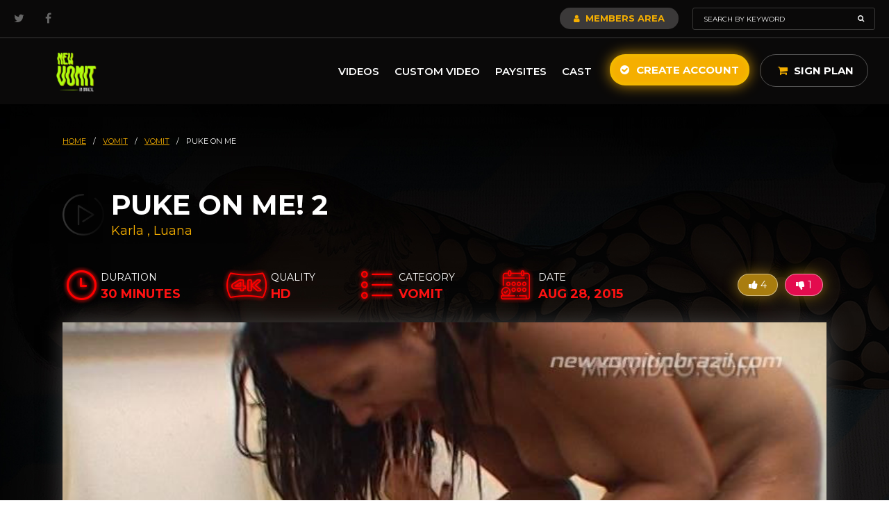

--- FILE ---
content_type: text/html; charset=UTF-8
request_url: https://newvomitinbrazil.com/vomit-2/vomit-2/puke-on-me-2
body_size: 57820
content:
<!DOCTYPE html>
<html lang="en">
    <head>
        <script async src="https://www.googletagmanager.com/gtag/js?id=UA-160167492-1"></script>
<script>
  window.dataLayer = window.dataLayer || [];
  function gtag(){dataLayer.push(arguments);}
  gtag('js', new Date());
  gtag('config', 'UA-160167492-1');
</script>

<script>(function(w,d,s,l,i){w[l]=w[l]||[];w[l].push({'gtm.start':
new Date().getTime(),event:'gtm.js'});var f=d.getElementsByTagName(s)[0],
j=d.createElement(s),dl=l!='dataLayer'?'&l='+l:'';j.async=true;j.src=
'https://www.googletagmanager.com/gtm.js?id='+i+dl;f.parentNode.insertBefore(j,f);
})(window,document,'script','dataLayer','GTM-TLGDFDD');</script>

<script type="text/javascript">(function(c,l,a,r,i,t,y){ c[a]=c[a]||function(){(c[a].q=c[a].q||[]).push(arguments)}; t=l.createElement(r);t.async=1;t.src="https://www.clarity.ms/tag/"+i; y=l.getElementsByTagName(r)[0];y.parentNode.insertBefore(t,y); })(window, document, "clarity", "script", "b6ny0ycms1");</script>
        <meta charset="UTF-8" >
        <meta http-equiv="X-UA-Compatible" content="IE=edge" />
        <meta name="viewport" content="width=device-width, initial-scale=1, maximum-scale=1.0">

        <title>Movie | NewMFX</title>
        <meta name="theme-color" content="#f5af00">
        <meta name="csrf-token" content="s1tKhMUq3iqVZuEVz7TbiFGFGWORZsQhJ38ukfsc">
        <link href="https://newvomitinbrazil.com/img/newvomitinbrazil.png" rel="shortcut icon">

        <link rel="preconnect" href="https://fonts.googleapis.com">
        <link rel="preconnect" href="https://fonts.gstatic.com" crossorigin>
        <link href="https://fonts.googleapis.com/css2?family=Montserrat:ital,wght@0,100;0,300;0,400;0,600;0,700;1,100;1,300;1,400;1,600;1,700&display=swap" rel="stylesheet">

        <link rel="stylesheet" type="text/css" href="https://newvomitinbrazil.com/fonts/font-awesome/font-awesome.min.css">
        <link rel="stylesheet" type="text/css" href="https://newvomitinbrazil.com/css/bootstrap.min.css">
        <link rel="stylesheet" type="text/css" href="https://newvomitinbrazil.com/css/hover-min.css">
        <link rel="stylesheet" type="text/css" href="https://newvomitinbrazil.com/css/lightgallery/lightgallery.css">
        <link rel="stylesheet" type="text/css" href="https://newvomitinbrazil.com/css/bootstrap-select.min.css">
        <link rel="stylesheet" type="text/css" href="https://newvomitinbrazil.com/css/bootstrap-slider.css">
        <link rel="stylesheet" type="text/css" href="https://newvomitinbrazil.com/css/magnificPopup.css">
        <link rel="stylesheet" type="text/css" href="https://newvomitinbrazil.com/css/select2.min.css">
        <link rel="stylesheet" type="text/css" href="https://newvomitinbrazil.com/css/iziToast.css">
        <link rel="stylesheet" type="text/css" href="https://newvomitinbrazil.com/css/main.css">

        <script type="text/javascript" src="https://newvomitinbrazil.com/js/jquery.min.js"></script>
        <script type="text/javascript" src="https://newvomitinbrazil.com/js/jquery.mask.min.js"></script>
        <script type="text/javascript" src="https://newvomitinbrazil.com/js/owl.carousel.min.js"></script>
        <script type="text/javascript" src="https://newvomitinbrazil.com/js/jquery.slidetext.js"></script>
        <script type="text/javascript" src="https://newvomitinbrazil.com/js/verimail.min.js"></script>
        <script type="text/javascript" src="https://newvomitinbrazil.com/js/iziToast.min.js"></script>
        <script type="text/javascript" src="https://newvomitinbrazil.com/js/magnificPopup.js"></script>

        <!-- LIGHT GALLERY -->
        <script type="text/javascript" src="https://newvomitinbrazil.com/js/lightgallery/lightgallery.js"></script>
        <script type="text/javascript" src="https://newvomitinbrazil.com/js/lightgallery/lg-fullscreen.js"></script>
        <script type="text/javascript" src="https://newvomitinbrazil.com/js/lightgallery/lg-thumbnail.js"></script>
        <script type="text/javascript" src="https://newvomitinbrazil.com/js/lightgallery/lg-video.js"></script>
        <script type="text/javascript" src="https://newvomitinbrazil.com/js/lightgallery/lg-autoplay.js"></script>
        <script type="text/javascript" src="https://newvomitinbrazil.com/js/lightgallery/lg-zoom.js"></script>
        <script type="text/javascript" src="https://newvomitinbrazil.com/js/lightgallery/lg-hash.js"></script>
        <script type="text/javascript" src="https://newvomitinbrazil.com/js/lightgallery/lg-pager.js"></script>
        <!-- END LIGHT GALLERY -->

        <script type="text/javascript" src="https://newvomitinbrazil.com/js/popper.min.js"></script>
        <script type="text/javascript" src="https://newvomitinbrazil.com/js/bootstrap.min.js"></script>
        <script type="text/javascript" src="https://newvomitinbrazil.com/js/bootstrap-select.min.js"></script>
        <script type="text/javascript" src="https://newvomitinbrazil.com/js/bootstrap-slider.js"></script>
        <script type="text/javascript" src="https://newvomitinbrazil.com/js/select2.min.js"></script>
        <script type="text/javascript" src="https://newvomitinbrazil.com/js/app.js"></script>
    </head>
    <body>
        <div class="loading">
    <div class="ico-loading">
        <img src="https://newvomitinbrazil.com/img/loading.gif" alt="loading">
    </div>
</div>                    <header class="">
    
    <div class="topbar">
        <div class="container">
            <div class="social">
                <a href="https://twitter.com/newmfxofficial" target="_blank" rel="noopener"><i class="fa fa-twitter"></i></a>
                <!-- <a href="https://www.instagram.com/thenewmfx/" target="_blank" rel="noopener"><i class="fa fa-instagram"></i></a> -->
                <a href="https://facebook.com/NewMFXOfficial/" target="_blank" rel="noopener"><i class="fa fa-facebook"></i></a>
            </div>

            
            <div class="right-topbar">
                <a href="https://newvomitinbrazil.com/members-area" class="btn-members"><i class="fa fa-user"></i> Members Area</a>
                <form action="https://newvomitinbrazil.com/search" method="GET" id="search">
                    <input type="text" name="text" placeholder="Search by keyword" value="">
                    <button><i class="fa fa-search"></i></button>
                </form>
            </div>
        </div>
    </div><!-- topbar -->

    <div class="default-header">
        <div class="container">
            <a href="https://newvomitinbrazil.com/home" class="logo" title="New Vomit in Brazil">
                <img src="https://newvomitinbrazil.com/img/newvomitinbrazil.png" title="New MFX" alt="New MFX">
            </a>

            <div class="right-header">
                <a href="#" class="open-menu-mobile-pay"><i class="fa fa-bars"></i></a>
                <nav>
                    <ul>
                       
                        <!-- <li>
                            <a href="#">Categories <i class="fa fa-angle-down"></i></a>
                            <ul>
                                <div class="menu">
                                                                            <div class="col-menu">                                            
                                            <li><a data-cat-id="93" href="https://newvomitinbrazil.com/50-off">50% off</a></li>
                                        </div>
                                                                            <div class="col-menu">                                            
                                            <li><a data-cat-id="87" href="https://newvomitinbrazil.com/armpits">Armpits</a></li>
                                        </div>
                                                                            <div class="col-menu">                                            
                                            <li><a data-cat-id="11" href="https://newvomitinbrazil.com/asslicking">Asslicking</a></li>
                                        </div>
                                                                            <div class="col-menu">                                            
                                            <li><a data-cat-id="49" href="https://newvomitinbrazil.com/balloons">Balloons</a></li>
                                        </div>
                                                                            <div class="col-menu">                                            
                                            <li><a data-cat-id="48" href="https://newvomitinbrazil.com/belly-fetish">Belly Fetish</a></li>
                                        </div>
                                                                            <div class="col-menu">                                            
                                            <li><a data-cat-id="55" href="https://newvomitinbrazil.com/belly-punch">Belly Punch</a></li>
                                        </div>
                                                                            <div class="col-menu">                                            
                                            <li><a data-cat-id="88" href="https://newvomitinbrazil.com/bitting">Bitting</a></li>
                                        </div>
                                                                            <div class="col-menu">                                            
                                            <li><a data-cat-id="50" href="https://newvomitinbrazil.com/burp">Burp</a></li>
                                        </div>
                                                                            <div class="col-menu">                                            
                                            <li><a data-cat-id="90" href="https://newvomitinbrazil.com/christmas">christmas</a></li>
                                        </div>
                                                                            <div class="col-menu">                                            
                                            <li><a data-cat-id="46" href="https://newvomitinbrazil.com/crushing">Crushing</a></li>
                                        </div>
                                                                            <div class="col-menu">                                            
                                            <li><a data-cat-id="85" href="https://newvomitinbrazil.com/diaper">Diaper</a></li>
                                        </div>
                                                                            <div class="col-menu">                                            
                                            <li><a data-cat-id="62" href="https://newvomitinbrazil.com/dirty-feet">Dirty Feet</a></li>
                                        </div>
                                                                            <div class="col-menu">                                            
                                            <li><a data-cat-id="95" href="https://newvomitinbrazil.com/easter">Easter</a></li>
                                        </div>
                                                                            <div class="col-menu">                                            
                                            <li><a data-cat-id="13" href="https://newvomitinbrazil.com/facesitting">Facesitting F/F</a></li>
                                        </div>
                                                                            <div class="col-menu">                                            
                                            <li><a data-cat-id="83" href="https://newvomitinbrazil.com/facesitting-fm">Facesitting F/M</a></li>
                                        </div>
                                                                            <div class="col-menu">                                            
                                            <li><a data-cat-id="53" href="https://newvomitinbrazil.com/farting">Farting</a></li>
                                        </div>
                                                                            <div class="col-menu">                                            
                                            <li><a data-cat-id="57" href="https://newvomitinbrazil.com/female-fight">Female Fight</a></li>
                                        </div>
                                                                            <div class="col-menu">                                            
                                            <li><a data-cat-id="70" href="https://newvomitinbrazil.com/femdom">Femdom</a></li>
                                        </div>
                                                                            <div class="col-menu">                                            
                                            <li><a data-cat-id="43" href="https://newvomitinbrazil.com/foot-fetish">Foot Fetish</a></li>
                                        </div>
                                                                            <div class="col-menu">                                            
                                            <li><a data-cat-id="66" href="https://newvomitinbrazil.com/foot-gagging">Foot Gagging</a></li>
                                        </div>
                                                                            <div class="col-menu">                                            
                                            <li><a data-cat-id="47" href="https://newvomitinbrazil.com/foot-job">Foot Job</a></li>
                                        </div>
                                                                            <div class="col-menu">                                            
                                            <li><a data-cat-id="65" href="https://newvomitinbrazil.com/foot-slave">Foot Slave</a></li>
                                        </div>
                                                                            <div class="col-menu">                                            
                                            <li><a data-cat-id="64" href="https://newvomitinbrazil.com/foot-smelling">Foot Smelling</a></li>
                                        </div>
                                                                            <div class="col-menu">                                            
                                            <li><a data-cat-id="63" href="https://newvomitinbrazil.com/foot-stifling">Foot Stifling</a></li>
                                        </div>
                                                                            <div class="col-menu">                                            
                                            <li><a data-cat-id="61" href="https://newvomitinbrazil.com/foot-worship">Foot Worship</a></li>
                                        </div>
                                                                            <div class="col-menu">                                            
                                            <li><a data-cat-id="89" href="https://newvomitinbrazil.com/halloween">Halloween</a></li>
                                        </div>
                                                                            <div class="col-menu">                                            
                                            <li><a data-cat-id="52" href="https://newvomitinbrazil.com/handjob">Handjob</a></li>
                                        </div>
                                                                            <div class="col-menu">                                            
                                            <li><a data-cat-id="56" href="https://newvomitinbrazil.com/hands-stifling">Hands Stifling</a></li>
                                        </div>
                                                                            <div class="col-menu">                                            
                                            <li><a data-cat-id="17" href="https://newvomitinbrazil.com/kiss-f-f">Kiss F&amp;F</a></li>
                                        </div>
                                                                            <div class="col-menu">                                            
                                            <li><a data-cat-id="81" href="https://newvomitinbrazil.com/kiss-f-m">Kiss F&amp;M</a></li>
                                        </div>
                                                                            <div class="col-menu">                                            
                                            <li><a data-cat-id="78" href="https://newvomitinbrazil.com/kiss-m-m">Kiss M&amp;M</a></li>
                                        </div>
                                                                            <div class="col-menu">                                            
                                            <li><a data-cat-id="9" href="https://newvomitinbrazil.com/lesbian">Lesbian</a></li>
                                        </div>
                                                                            <div class="col-menu">                                            
                                            <li><a data-cat-id="45" href="https://newvomitinbrazil.com/lift-carry">Lift Carry</a></li>
                                        </div>
                                                                            <div class="col-menu">                                            
                                            <li><a data-cat-id="71" href="https://newvomitinbrazil.com/limp-fetish">Limp Fetish</a></li>
                                        </div>
                                                                            <div class="col-menu">                                            
                                            <li><a data-cat-id="23" href="https://newvomitinbrazil.com/messy">Messy</a></li>
                                        </div>
                                                                            <div class="col-menu">                                            
                                            <li><a data-cat-id="58" href="https://newvomitinbrazil.com/nose-fetish">Nose Fetish</a></li>
                                        </div>
                                                                            <div class="col-menu">                                            
                                            <li><a data-cat-id="31" href="https://newvomitinbrazil.com/others">Others</a></li>
                                        </div>
                                                                            <div class="col-menu">                                            
                                            <li><a data-cat-id="60" href="https://newvomitinbrazil.com/pony-play">Pony Play</a></li>
                                        </div>
                                                                            <div class="col-menu">                                            
                                            <li><a data-cat-id="84" href="https://newvomitinbrazil.com/scissorhold">Scissorhold</a></li>
                                        </div>
                                                                            <div class="col-menu">                                            
                                            <li><a data-cat-id="76" href="https://newvomitinbrazil.com/spanking">Spanking</a></li>
                                        </div>
                                                                            <div class="col-menu">                                            
                                            <li><a data-cat-id="10" href="https://newvomitinbrazil.com/spit">Spit</a></li>
                                        </div>
                                                                            <div class="col-menu">                                            
                                            <li><a data-cat-id="25" href="https://newvomitinbrazil.com/tickles">Tickles</a></li>
                                        </div>
                                                                            <div class="col-menu">                                            
                                            <li><a data-cat-id="54" href="https://newvomitinbrazil.com/trample">Trample</a></li>
                                        </div>
                                                                            <div class="col-menu">                                            
                                            <li><a data-cat-id="94" href="https://newvomitinbrazil.com/virtual-reality">Virtual Reality</a></li>
                                        </div>
                                                                    </div>
                            </ul>
                        </li> -->
                        <li><a href="https://newvomitinbrazil.com/videos">Videos</a></li>
                        <li><a href="https://newvomitinbrazil.com/custom-video">Custom Video</a></li>
                                                    <li><a href="https://newvomitinbrazil.com/paysites">Paysites</a></li>
                                                <li><a href="https://newvomitinbrazil.com/cast">Cast</a></li>
                    </ul>
                </nav>

                                    <a href="https://www.moviestar.newmfx.com/" rel="noopener" target="_blank" class="hvr-ripple-out btn-grey hidden"><i class="fa fa-star"></i> Be a movie star</a>
                                <a href="https://newvomitinbrazil.com/create-account" class="hvr-ripple-out btn-yellow"><i class="fa fa-check-circle"></i> Create Account</a>

                <div class="wrap-cart">
                    <a href="https://newvomitinbrazil.com/sign-plan" class="btn-sign-plan"><i class="fa fa-shopping-cart"></i> Sign Plan </a>
                </div>
            </div>
        </div>
    </div>
</header>
        
        <script type="text/javascript" src='https://www.google.com/recaptcha/api.js'></script>
<link rel="stylesheet" type="text/css" href="https://newvomitinbrazil.com/css/videojs.min.css">
<link rel="stylesheet" type="text/css" href="https://newvomitinbrazil.com/css/silvermine-videojs-quality-selector.min.css">
<script type="text/javascript" src="https://newvomitinbrazil.com/js/videojs.min.js"></script>
<script type="text/javascript" src="https://newvomitinbrazil.com/js/silvermine-videojs-quality-selector.min.js"></script>

<section class="movies top-page">
	<input type="hidden" name="_token" value="s1tKhMUq3iqVZuEVz7TbiFGFGWORZsQhJ38ukfsc">
	<div class="container">
		<div class="breadcrumbs">
    <a href="https://newvomitinbrazil.com/home">HOME</a>
    <span>/</span>

    
            
                                    <a href="https://newvomitinbrazil.com/vomit-2">
                    vomit  
                </a>
                        <span>/</span>
                    
                                    <a href="https://newvomitinbrazil.com/vomit-2/vomit-2">
                    vomit  
                </a>
                        <span>/</span>
                    
                    <span>puke on me  </span>
            </div>
		<div class="movies box-title-video" style="background: url(https://newvomitinbrazil.com/img/bg-title-video.png) left center no-repeat;">
			<h1>PUKE ON ME! 2</h1>
			<span class="subtitle">
									<a href="https://newvomitinbrazil.com/cast/karla-50">Karla </a>
											<span>,</span>
														<a href="https://newvomitinbrazil.com/cast/luana-176">Luana </a>
												</span>
		</div>

		<div class="topics-detail-video">
			<div class="item-detail-video duration">
				<span class="title">Duration</span>
				<span class="info">30 minutes</span>
			</div>

			
			<div class="item-detail-video quality">
				<span class="title">Quality</span>
				<span class="info">HD</span>
			</div>

			<div class="item-detail-video category">
				<span class="title">Category</span>
				<a href="/vomit-2"><span class="info">Vomit</span></a>
			</div>

			<div class="item-detail-video date">
				<span class="title">Date</span>
				<span class="info">Aug 28, 2015</span>
			</div>

			<div class="buttons">
				<button class="yellow " data-type="page-movie-like" data-id="4625"><i class="fa fa-thumbs-up"></i> <span class="total">4</span></button>
				<button class="red " data-type="page-movie-unlike" data-id="4625"><i class="fa fa-thumbs-down"></i> <span class="total">1</span></button>
			</div>
		</div><!-- topics detail video -->
	</div>
</section><!-- top page -->

<div class="wrap-page">
	<div class="wrap-video-player">
		<div class="container">
			
							<div class="movie-image">
					<img src="https://newmfx-imgs.b-cdn.net/images/MFX-1008-2-1/LG/69675f0aac79a983adc86b2bf55ccb25.jpg">
				</div>
					</div>
	</div><!-- wrap video player -->

	<section class="actions-video">
		<div class="container">
			<div class="buttons">
				<button class="" data-type="movie-fav" data-id="4625"><i class="fa fa-star"></i> Favorites</button>
									<a class="btn-sign-plan" href="https://newvomitinbrazil.com/sign-plan"><i class="fa fa-dollar"></i> Sign with Paysite</a>
							</div>
		</div>
	</section>

	<section class="description-video">
		<div class="container">
			<h2>Description</h2>
			<p>Karla and Luana came back from school and their lunch was already put on the table. Karla is starving, but she starts feeling sick when she eats. Luana, who enjoys new stuff, asks her girlfriend to puke on her mouth. Karla obeys her and they enjoy this innovation with a lot of vomit very turned on.</p>
		</div>
	</section>

	<section class="gallery-video">
		<div class="container">
			<h2>Gallery</h2>
		</div>

		<div class="carousel-gallery">
							<div class="thumb-movie">
					<a href="https://newmfx-imgs.b-cdn.net/images/MFX-1008-2-1/LG/05798e60469b2c2ed0da57449b732cb4.jpg">
						<img src="https://newmfx-imgs.b-cdn.net/images/MFX-1008-2-1/MD/05798e60469b2c2ed0da57449b732cb4.jpg" alt="">
					</a>
				</div>
							<div class="thumb-movie">
					<a href="https://newmfx-imgs.b-cdn.net/images/MFX-1008-2-1/LG/5a1724f371bccba1a318d8ff5ccb2d26.jpg">
						<img src="https://newmfx-imgs.b-cdn.net/images/MFX-1008-2-1/MD/5a1724f371bccba1a318d8ff5ccb2d26.jpg" alt="">
					</a>
				</div>
							<div class="thumb-movie">
					<a href="https://newmfx-imgs.b-cdn.net/images/MFX-1008-2-1/LG/31b2ad33bafdca7e3aafafcc5cd37ad5.jpg">
						<img src="https://newmfx-imgs.b-cdn.net/images/MFX-1008-2-1/MD/31b2ad33bafdca7e3aafafcc5cd37ad5.jpg" alt="">
					</a>
				</div>
							<div class="thumb-movie">
					<a href="https://newmfx-imgs.b-cdn.net/images/MFX-1008-2-1/LG/276eb56318ea500e26975348d6306ba3.jpg">
						<img src="https://newmfx-imgs.b-cdn.net/images/MFX-1008-2-1/MD/276eb56318ea500e26975348d6306ba3.jpg" alt="">
					</a>
				</div>
							<div class="thumb-movie">
					<a href="https://newmfx-imgs.b-cdn.net/images/MFX-1008-2-1/LG/bc5cdd519d5c4c204dab655efaaed9cc.jpg">
						<img src="https://newmfx-imgs.b-cdn.net/images/MFX-1008-2-1/MD/bc5cdd519d5c4c204dab655efaaed9cc.jpg" alt="">
					</a>
				</div>
							<div class="thumb-movie">
					<a href="https://newmfx-imgs.b-cdn.net/images/MFX-1008-2-1/LG/edd526827289d2a2f7dd63b95766f0a8.jpg">
						<img src="https://newmfx-imgs.b-cdn.net/images/MFX-1008-2-1/MD/edd526827289d2a2f7dd63b95766f0a8.jpg" alt="">
					</a>
				</div>
							<div class="thumb-movie">
					<a href="https://newmfx-imgs.b-cdn.net/images/MFX-1008-2-1/LG/d9c92c7e169ff2b3f804a6d2f13a914a.jpg">
						<img src="https://newmfx-imgs.b-cdn.net/images/MFX-1008-2-1/MD/d9c92c7e169ff2b3f804a6d2f13a914a.jpg" alt="">
					</a>
				</div>
							<div class="thumb-movie">
					<a href="https://newmfx-imgs.b-cdn.net/images/MFX-1008-2-1/LG/9673f6464ad4ded02054a8988a042387.jpg">
						<img src="https://newmfx-imgs.b-cdn.net/images/MFX-1008-2-1/MD/9673f6464ad4ded02054a8988a042387.jpg" alt="">
					</a>
				</div>
							<div class="thumb-movie">
					<a href="https://newmfx-imgs.b-cdn.net/images/MFX-1008-2-1/LG/9c9f4e9decf7a058eb444ee492c997c1.jpg">
						<img src="https://newmfx-imgs.b-cdn.net/images/MFX-1008-2-1/MD/9c9f4e9decf7a058eb444ee492c997c1.jpg" alt="">
					</a>
				</div>
							<div class="thumb-movie">
					<a href="https://newmfx-imgs.b-cdn.net/images/MFX-1008-2-1/LG/6b09eab9b1bbdba5283cfd72e0e2e425.jpg">
						<img src="https://newmfx-imgs.b-cdn.net/images/MFX-1008-2-1/MD/6b09eab9b1bbdba5283cfd72e0e2e425.jpg" alt="">
					</a>
				</div>
							<div class="thumb-movie">
					<a href="https://newmfx-imgs.b-cdn.net/images/MFX-1008-2-1/LG/5a71d9e6bd784a7f2f9b953981c51a11.jpg">
						<img src="https://newmfx-imgs.b-cdn.net/images/MFX-1008-2-1/MD/5a71d9e6bd784a7f2f9b953981c51a11.jpg" alt="">
					</a>
				</div>
							<div class="thumb-movie">
					<a href="https://newmfx-imgs.b-cdn.net/images/MFX-1008-2-1/LG/550978be2b692fc928486a21bd1bb235.jpg">
						<img src="https://newmfx-imgs.b-cdn.net/images/MFX-1008-2-1/MD/550978be2b692fc928486a21bd1bb235.jpg" alt="">
					</a>
				</div>
							<div class="thumb-movie">
					<a href="https://newmfx-imgs.b-cdn.net/images/MFX-1008-2-1/LG/047258a8c4348175825d8d189191030a.jpg">
						<img src="https://newmfx-imgs.b-cdn.net/images/MFX-1008-2-1/MD/047258a8c4348175825d8d189191030a.jpg" alt="">
					</a>
				</div>
							<div class="thumb-movie">
					<a href="https://newmfx-imgs.b-cdn.net/images/MFX-1008-2-1/LG/69675f0aac79a983adc86b2bf55ccb25.jpg">
						<img src="https://newmfx-imgs.b-cdn.net/images/MFX-1008-2-1/MD/69675f0aac79a983adc86b2bf55ccb25.jpg" alt="">
					</a>
				</div>
							<div class="thumb-movie">
					<a href="https://newmfx-imgs.b-cdn.net/images/MFX-1008-2-1/LG/75d74ec25c59581b83c27a79c5916ec5.jpg">
						<img src="https://newmfx-imgs.b-cdn.net/images/MFX-1008-2-1/MD/75d74ec25c59581b83c27a79c5916ec5.jpg" alt="">
					</a>
				</div>
					</div>
	</section>

	
	

	<section class="wrap-list-videos">
  <div class="container">
      <div class="box-title">
          <h2 class="title-latest">Movies related <strong>to categories</strong></h2>

          <div class="right-box-title">
            <a href="/vomit-2" class="btn-grey hvr-ripple-out"><i class="fa fa-list"></i> View all</a>
          </div>
      </div><!-- box title -->
  </div>

      <div class="carousel-videos">
              <div class="item-list-video">
  <a href="https://newvomitinbrazil.com/vomit-2/vomit-2/just-eat-it" class="image">
    <img src="https://newmfx-imgs.b-cdn.net/images/MFX-849-1-1/MD/f7a79ee05b837536d349bd3630d0e87e.jpg">
    <!-- <img src="https://newvomitinbrazil.com/img/f7a79ee05b837536d349bd3630d0e87e.jpg"> -->
          
            </a>

  <div class="content-thumb-video">
    <div class="link-top">
      <a href="https://newvomitinbrazil.com/vomit-2" class="subtitle">Vomit</a>
      <a href="#" class="favorite " data-type="movie-fav" data-id="4613" title="Favorites"><i class="fa fa-star"></i></a>
    </div>
    <div class="slidetext">
      <a href="https://newvomitinbrazil.com/vomit-2/vomit-2/just-eat-it">
        <span class="title slidetext__content">Just Eat It !</span>
      </a>
    </div>
    
    <div class="slidetext slidetext-category">
      <div class="category slidetext__content">
                              <a href="https://newvomitinbrazil.com/cast/chris-6">Chris </a>
                        <span>,</span>
                                  <a href="https://newvomitinbrazil.com/cast/carol-164">Carol </a>
                                    </div>
    </div>      
    <div class="bottom-infos">
      <span class="date-video">Jun 26, 2015</span>
      <div class="bottom-likes">
        <a href="#" class="btn-like info-like " data-type="movie-like" data-id="4613"><i class="fa fa-thumbs-up"></i> <span class="total">4</span></a>
        <a href="#" class="btn-like info-like " data-type="movie-unlike" data-id="4613"><i class="fa fa-thumbs-down"></i> <span class="total">1</span></a>
      </div>
    </div>
  </div>
</div>              <div class="item-list-video">
  <a href="https://newvomitinbrazil.com/vomit-2/vomit-2/hidden-vomit-2" class="image">
    <img src="https://newmfx-imgs.b-cdn.net/images/MFX-673-2-1/MD/a1be76b100c5e334d167ff4007c668c2.jpg">
    <!-- <img src="https://newvomitinbrazil.com/img/a1be76b100c5e334d167ff4007c668c2.jpg"> -->
          
            </a>

  <div class="content-thumb-video">
    <div class="link-top">
      <a href="https://newvomitinbrazil.com/vomit-2" class="subtitle">Vomit</a>
      <a href="#" class="favorite " data-type="movie-fav" data-id="4488" title="Favorites"><i class="fa fa-star"></i></a>
    </div>
    <div class="slidetext">
      <a href="https://newvomitinbrazil.com/vomit-2/vomit-2/hidden-vomit-2">
        <span class="title slidetext__content">Hidden Vomit 2</span>
      </a>
    </div>
    
    <div class="slidetext slidetext-category">
      <div class="category slidetext__content">
                  <br>
              </div>
    </div>      
    <div class="bottom-infos">
      <span class="date-video">Mar 20, 2015</span>
      <div class="bottom-likes">
        <a href="#" class="btn-like info-like " data-type="movie-like" data-id="4488"><i class="fa fa-thumbs-up"></i> <span class="total">6</span></a>
        <a href="#" class="btn-like info-like " data-type="movie-unlike" data-id="4488"><i class="fa fa-thumbs-down"></i> <span class="total">0</span></a>
      </div>
    </div>
  </div>
</div>              <div class="item-list-video">
  <a href="https://newvomitinbrazil.com/vomit-2/vomit-2/vomit-love-pt2" class="image">
    <img src="https://newmfx-imgs.b-cdn.net/images/MFX-733-2-1/MD/d4d2902b799fc00c9c46ff7a72a2e6d8.jpg">
    <!-- <img src="https://newvomitinbrazil.com/img/d4d2902b799fc00c9c46ff7a72a2e6d8.jpg"> -->
          
            </a>

  <div class="content-thumb-video">
    <div class="link-top">
      <a href="https://newvomitinbrazil.com/vomit-2" class="subtitle">Vomit</a>
      <a href="#" class="favorite " data-type="movie-fav" data-id="4257" title="Favorites"><i class="fa fa-star"></i></a>
    </div>
    <div class="slidetext">
      <a href="https://newvomitinbrazil.com/vomit-2/vomit-2/vomit-love-pt2">
        <span class="title slidetext__content">Vomit Love Pt2</span>
      </a>
    </div>
    
    <div class="slidetext slidetext-category">
      <div class="category slidetext__content">
                              <a href="https://newvomitinbrazil.com/cast/karla-50">Karla </a>
                        <span>,</span>
                                  <a href="https://newvomitinbrazil.com/cast/monica-122">Monica </a>
                                    </div>
    </div>      
    <div class="bottom-infos">
      <span class="date-video">Nov 18, 2014</span>
      <div class="bottom-likes">
        <a href="#" class="btn-like info-like " data-type="movie-like" data-id="4257"><i class="fa fa-thumbs-up"></i> <span class="total">7</span></a>
        <a href="#" class="btn-like info-like " data-type="movie-unlike" data-id="4257"><i class="fa fa-thumbs-down"></i> <span class="total">0</span></a>
      </div>
    </div>
  </div>
</div>              <div class="item-list-video">
  <a href="https://newvomitinbrazil.com/vomit-2/vomit-2/vomit-mistress" class="image">
    <img src="https://newmfx-imgs.b-cdn.net/images/SD-178-1-1/MD/d523d1945786b2422abe1fe48bae0151.jpg">
    <!-- <img src="https://newvomitinbrazil.com/img/d523d1945786b2422abe1fe48bae0151.jpg"> -->
          
            </a>

  <div class="content-thumb-video">
    <div class="link-top">
      <a href="https://newvomitinbrazil.com/vomit-2" class="subtitle">Vomit</a>
      <a href="#" class="favorite " data-type="movie-fav" data-id="5206" title="Favorites"><i class="fa fa-star"></i></a>
    </div>
    <div class="slidetext">
      <a href="https://newvomitinbrazil.com/vomit-2/vomit-2/vomit-mistress">
        <span class="title slidetext__content">Vomit Mistress</span>
      </a>
    </div>
    
    <div class="slidetext slidetext-category">
      <div class="category slidetext__content">
                              <a href="https://newvomitinbrazil.com/cast/alessandra-57">Alessandra </a>
                        <span>,</span>
                                  <a href="https://newvomitinbrazil.com/cast/bruna-410">Bruna </a>
                                    </div>
    </div>      
    <div class="bottom-infos">
      <span class="date-video">Aug 16, 2016</span>
      <div class="bottom-likes">
        <a href="#" class="btn-like info-like " data-type="movie-like" data-id="5206"><i class="fa fa-thumbs-up"></i> <span class="total">6</span></a>
        <a href="#" class="btn-like info-like " data-type="movie-unlike" data-id="5206"><i class="fa fa-thumbs-down"></i> <span class="total">0</span></a>
      </div>
    </div>
  </div>
</div>              <div class="item-list-video">
  <a href="https://newvomitinbrazil.com/vomit-2/vomit-2/sweet-vomit-2" class="image">
    <img src="https://newmfx-imgs.b-cdn.net/images/MFX-676-2-1/MD/3a277265cd87e3c45e411828b77c9816.jpg">
    <!-- <img src="https://newvomitinbrazil.com/img/3a277265cd87e3c45e411828b77c9816.jpg"> -->
          
            </a>

  <div class="content-thumb-video">
    <div class="link-top">
      <a href="https://newvomitinbrazil.com/vomit-2" class="subtitle">Vomit</a>
      <a href="#" class="favorite " data-type="movie-fav" data-id="5152" title="Favorites"><i class="fa fa-star"></i></a>
    </div>
    <div class="slidetext">
      <a href="https://newvomitinbrazil.com/vomit-2/vomit-2/sweet-vomit-2">
        <span class="title slidetext__content">Sweet Vomit 2</span>
      </a>
    </div>
    
    <div class="slidetext slidetext-category">
      <div class="category slidetext__content">
                  <br>
              </div>
    </div>      
    <div class="bottom-infos">
      <span class="date-video">Dec 15, 2015</span>
      <div class="bottom-likes">
        <a href="#" class="btn-like info-like " data-type="movie-like" data-id="5152"><i class="fa fa-thumbs-up"></i> <span class="total">4</span></a>
        <a href="#" class="btn-like info-like " data-type="movie-unlike" data-id="5152"><i class="fa fa-thumbs-down"></i> <span class="total">0</span></a>
      </div>
    </div>
  </div>
</div>              <div class="item-list-video">
  <a href="https://newvomitinbrazil.com/vomit-2/vomit-2/vomit-solution-2" class="image">
    <img src="https://newmfx-imgs.b-cdn.net/images/SD-138-2-1/MD/c16afbaa8e30a3e8513cb490be11277f.jpg">
    <!-- <img src="https://newvomitinbrazil.com/img/c16afbaa8e30a3e8513cb490be11277f.jpg"> -->
          
            </a>

  <div class="content-thumb-video">
    <div class="link-top">
      <a href="https://newvomitinbrazil.com/vomit-2" class="subtitle">Vomit</a>
      <a href="#" class="favorite " data-type="movie-fav" data-id="5154" title="Favorites"><i class="fa fa-star"></i></a>
    </div>
    <div class="slidetext">
      <a href="https://newvomitinbrazil.com/vomit-2/vomit-2/vomit-solution-2">
        <span class="title slidetext__content">Vomit Solution 2</span>
      </a>
    </div>
    
    <div class="slidetext slidetext-category">
      <div class="category slidetext__content">
                              <a href="https://newvomitinbrazil.com/cast/shayra-15">Shayra </a>
                        <span>,</span>
                                  <a href="https://newvomitinbrazil.com/cast/tatthy-8">Tatthy </a>
                                    </div>
    </div>      
    <div class="bottom-infos">
      <span class="date-video">Dec 29, 2015</span>
      <div class="bottom-likes">
        <a href="#" class="btn-like info-like " data-type="movie-like" data-id="5154"><i class="fa fa-thumbs-up"></i> <span class="total">1</span></a>
        <a href="#" class="btn-like info-like " data-type="movie-unlike" data-id="5154"><i class="fa fa-thumbs-down"></i> <span class="total">0</span></a>
      </div>
    </div>
  </div>
</div>              <div class="item-list-video">
  <a href="https://newvomitinbrazil.com/vomit-2/vomit-2/mature-vomit-punishment-2" class="image">
    <img src="https://newmfx-imgs.b-cdn.net/images/SD-130-2-1/MD/318cc1d341745205c745ce79a0089210.jpg">
    <!-- <img src="https://newvomitinbrazil.com/img/318cc1d341745205c745ce79a0089210.jpg"> -->
          
            </a>

  <div class="content-thumb-video">
    <div class="link-top">
      <a href="https://newvomitinbrazil.com/vomit-2" class="subtitle">Vomit</a>
      <a href="#" class="favorite " data-type="movie-fav" data-id="5203" title="Favorites"><i class="fa fa-star"></i></a>
    </div>
    <div class="slidetext">
      <a href="https://newvomitinbrazil.com/vomit-2/vomit-2/mature-vomit-punishment-2">
        <span class="title slidetext__content">Mature Vomit Punishment 2</span>
      </a>
    </div>
    
    <div class="slidetext slidetext-category">
      <div class="category slidetext__content">
                              <a href="https://newvomitinbrazil.com/cast/abara-271">Abara </a>
                        <span>,</span>
                                  <a href="https://newvomitinbrazil.com/cast/dany-melo-273">Dany Melo</a>
                        <span>,</span>
                                  <a href="https://newvomitinbrazil.com/cast/karina-517">Karina </a>
                                    </div>
    </div>      
    <div class="bottom-infos">
      <span class="date-video">Jul 26, 2016</span>
      <div class="bottom-likes">
        <a href="#" class="btn-like info-like " data-type="movie-like" data-id="5203"><i class="fa fa-thumbs-up"></i> <span class="total">3</span></a>
        <a href="#" class="btn-like info-like " data-type="movie-unlike" data-id="5203"><i class="fa fa-thumbs-down"></i> <span class="total">0</span></a>
      </div>
    </div>
  </div>
</div>              <div class="item-list-video">
  <a href="https://newvomitinbrazil.com/vomit-2/vomit-2/puke-domination" class="image">
    <img src="https://newmfx-imgs.b-cdn.net/images/MF-6539-1-1/MD/66c5b139cdca45e2543ff71e60d3ef93.jpg">
    <!-- <img src="https://newvomitinbrazil.com/img/66c5b139cdca45e2543ff71e60d3ef93.jpg"> -->
          
            </a>

  <div class="content-thumb-video">
    <div class="link-top">
      <a href="https://newvomitinbrazil.com/vomit-2" class="subtitle">Vomit</a>
      <a href="#" class="favorite " data-type="movie-fav" data-id="5923" title="Favorites"><i class="fa fa-star"></i></a>
    </div>
    <div class="slidetext">
      <a href="https://newvomitinbrazil.com/vomit-2/vomit-2/puke-domination">
        <span class="title slidetext__content">Puke Domination</span>
      </a>
    </div>
    
    <div class="slidetext slidetext-category">
      <div class="category slidetext__content">
                              <a href="https://newvomitinbrazil.com/cast/bruna-410">Bruna </a>
                        <span>,</span>
                                  <a href="https://newvomitinbrazil.com/cast/mel-237">Mel </a>
                                    </div>
    </div>      
    <div class="bottom-infos">
      <span class="date-video">Oct 25, 2023</span>
      <div class="bottom-likes">
        <a href="#" class="btn-like info-like " data-type="movie-like" data-id="5923"><i class="fa fa-thumbs-up"></i> <span class="total">0</span></a>
        <a href="#" class="btn-like info-like " data-type="movie-unlike" data-id="5923"><i class="fa fa-thumbs-down"></i> <span class="total">0</span></a>
      </div>
    </div>
  </div>
</div>              <div class="item-list-video">
  <a href="https://newvomitinbrazil.com/vomit-2/vomit-2/humiliating-the-girls" class="image">
    <img src="https://newmfx-imgs.b-cdn.net/images/SD-198-1-1/MD/29125cc1a53d9cc57259015672ef6b5a.jpg">
    <!-- <img src="https://newvomitinbrazil.com/img/29125cc1a53d9cc57259015672ef6b5a.jpg"> -->
          
            </a>

  <div class="content-thumb-video">
    <div class="link-top">
      <a href="https://newvomitinbrazil.com/vomit-2" class="subtitle">Vomit</a>
      <a href="#" class="favorite " data-type="movie-fav" data-id="4229" title="Favorites"><i class="fa fa-star"></i></a>
    </div>
    <div class="slidetext">
      <a href="https://newvomitinbrazil.com/vomit-2/vomit-2/humiliating-the-girls">
        <span class="title slidetext__content">Humiliating The Girls</span>
      </a>
    </div>
    
    <div class="slidetext slidetext-category">
      <div class="category slidetext__content">
                              <a href="https://newvomitinbrazil.com/cast/mary-castro-11">Mary Castro</a>
                        <span>,</span>
                                  <a href="https://newvomitinbrazil.com/cast/natalia-454">Natalia </a>
                        <span>,</span>
                                  <a href="https://newvomitinbrazil.com/cast/tain-142">Tainá </a>
                                    </div>
    </div>      
    <div class="bottom-infos">
      <span class="date-video">Oct 03, 2014</span>
      <div class="bottom-likes">
        <a href="#" class="btn-like info-like " data-type="movie-like" data-id="4229"><i class="fa fa-thumbs-up"></i> <span class="total">4</span></a>
        <a href="#" class="btn-like info-like " data-type="movie-unlike" data-id="4229"><i class="fa fa-thumbs-down"></i> <span class="total">0</span></a>
      </div>
    </div>
  </div>
</div>              <div class="item-list-video">
  <a href="https://newvomitinbrazil.com/vomit-2/vomit-2/like-in-the-movies" class="image">
    <img src="https://newmfx-imgs.b-cdn.net/images/MFX-438-1-1/MD/f5b89601102bb662a5a61c7e7ba370f7.jpg">
    <!-- <img src="https://newvomitinbrazil.com/img/f5b89601102bb662a5a61c7e7ba370f7.jpg"> -->
          
            </a>

  <div class="content-thumb-video">
    <div class="link-top">
      <a href="https://newvomitinbrazil.com/vomit-2" class="subtitle">Vomit</a>
      <a href="#" class="favorite " data-type="movie-fav" data-id="6086" title="Favorites"><i class="fa fa-star"></i></a>
    </div>
    <div class="slidetext">
      <a href="https://newvomitinbrazil.com/vomit-2/vomit-2/like-in-the-movies">
        <span class="title slidetext__content">Like In The Movies</span>
      </a>
    </div>
    
    <div class="slidetext slidetext-category">
      <div class="category slidetext__content">
                              <a href="https://newvomitinbrazil.com/cast/amanda-32">Amanda </a>
                        <span>,</span>
                                  <a href="https://newvomitinbrazil.com/cast/jade-34">Jade </a>
                        <span>,</span>
                                  <a href="https://newvomitinbrazil.com/cast/josie-28">Josie </a>
                        <span>,</span>
                                  <a href="https://newvomitinbrazil.com/cast/jackie-135">Jackie </a>
                        <span>,</span>
                                  <a href="https://newvomitinbrazil.com/cast/paloma-417">Paloma </a>
                        <span>,</span>
                                  <a href="https://newvomitinbrazil.com/cast/regia-125">Regia </a>
                                    </div>
    </div>      
    <div class="bottom-infos">
      <span class="date-video">Jan 29, 2017</span>
      <div class="bottom-likes">
        <a href="#" class="btn-like info-like " data-type="movie-like" data-id="6086"><i class="fa fa-thumbs-up"></i> <span class="total">5</span></a>
        <a href="#" class="btn-like info-like " data-type="movie-unlike" data-id="6086"><i class="fa fa-thumbs-down"></i> <span class="total">1</span></a>
      </div>
    </div>
  </div>
</div>          </div>
  </section>

	<section class="video-comments">
  		<div class="container">
      <h2>Comments</h2>
      
       
                  <div class="item-comment">
            <img src="https://newvomitinbrazil.com/img/avatar.png">
            <h3 class="username">zap</h3>
            <span class="date">Dec 30, 2018</span>
            <p class="comment">
</p>

          </div>
                  </div>
  </section>
	<section class="new-comment">
    <div class="container">
        <div class="popup-comment-alert">
            <h2>Attention</h2>
            <p>You must be a member to comment this video</p>

            <div class="links">
                <a href="#" id="btn-modal-register-now" class="yellow-link">Register now</a>
                <a href="#" id="btn-modal-login" class="btn-yellow hvr-ripple-out"><i class="fa fa-check-circle"></i> Login</a>
            </div>
        </div>
        <div id="form-comment" class="row justify-content-center">
            <div class="col-lg-6">
                <h2>Submit a comment</h2>

                <form id="form-new-comment">
                    <input type="hidden" name="_token" value="s1tKhMUq3iqVZuEVz7TbiFGFGWORZsQhJ38ukfsc">
                    <!-- <div class="form-group">
                        <label>Name</label>
                        <input type="text" name="name" placeholder="Ex: José Rivaldo">
                    </div> -->

                    <div class="form-group">
                        <input type="hidden" id="movie_id" name="movie_id" value="4625">
                    </div>

                    <div class="form-group">
                        <label>Message</label>
                        <textarea id="comment-area" name="comment-area" placeholder="Type here..." required></textarea>
                    </div>

                    <div class="form-group">
                        <div class="container-recaptcha">
                            <div class="box-captcha">
                                <div class="g-recaptcha" data-sitekey="6Ldhxd8UAAAAANvVQi5jZdW-8NEK6Wo44ue_T78z"></div>
                            </div>
                        </div>
                    </div>

                    <button type="submit" class="btn-yellow hvr-ripple-out">Send</button>
                </form>
            </div>
        </div>
    </div>
</section><!-- new comment -->
<script src='https://www.google.com/recaptcha/api.js'></script>
	<div id="register-modal" class="wrap-modal">
    <div class="box-modal-login">
        <a href="#" class="close-modal">X</a>

        <div class="content-modal">
            <h2 class="title-denied">Get a <strong>free</strong> access</h2>
            <p>Fill in the fields to register</p>
            <form id="form-register-modal" method="post" action="https://newmfx.com/users">
                <input type="hidden" name="_token" value="s1tKhMUq3iqVZuEVz7TbiFGFGWORZsQhJ38ukfsc">
                <div class="form-group">
                    <label>E-mail account</label>
                    <input type="email" placeholder="Ex: example@example.com" name="email" value="" required autofocus>
                </div>

                <div class="form-group">
                    <label>Password</label>
                    <input type="password" placeholder="******" name="password" required>
                </div>

                <div class="form-group">
                    <label>Confirm Your Password</label>
                    <input type="password" placeholder="******" name="password_confirmation" required>
                </div>

                <div class="form-group">
                    <div class="container-recaptcha">
                        <div class="box-captcha">
                            <div class="g-recaptcha" data-sitekey="6Ldhxd8UAAAAANvVQi5jZdW-8NEK6Wo44ue_T78z"></div>
                                                    </div>   
                    </div>
                </div>
                
                <button type="submit" class="btn-yellow hvr-ripple-out"><i class="fa fa-check-circle"></i> Register</button>

            </form>
        </div>
    </div>
</div>	<div id="login-modal" class="wrap-modal">
    <div class="box-modal-login">
        <a href="#" class="close-modal">X</a>

        <div class="content-modal">
            <h2 class="title-denied">Get a <strong>free</strong> access</h2>
            <p>Access your account</p>
            <form id="form-login-modal" method="post">
                <input type="hidden" name="_token" value="s1tKhMUq3iqVZuEVz7TbiFGFGWORZsQhJ38ukfsc">
                <div class="form-group">
                    <label>E-mail account</label>
                    <input type="email" placeholder="Ex: example@example.com" name="email" value="" required autofocus>
                </div>

                <div class="form-group">
                    <label>Password</label>
                    <input type="password" placeholder="******" name="password" required>
                </div>

                <div class="form-group">
                  <div class="container-recaptcha">
                    <div class="box-captcha">
                        <div class="g-recaptcha" data-sitekey="6Ldhxd8UAAAAANvVQi5jZdW-8NEK6Wo44ue_T78z"></div>
                                            </div>   
                  </div>
                </div>

                <button type="submit" class="btn-yellow hvr-ripple-out"><i class="fa fa-check-circle"></i> Login</button>

            </form>
        </div>
    </div>
</div>	<div id="modal-success" class="wrap-modal">
    <div class="box-modal-login">
        <a href="#" class="close-modal">X</a>

        <div class="content-modal">
            <h2 class="title-success">Success</h2>
            <p>Your registration was successful</p>
            <a href="https://newvomitinbrazil.com/search" class="btn-yellow hvr-ripple-out"><i class="fa fa-check-circle"></i> See our movies</a>
        </div>
    </div>
</div>	
<script>
	var player = videojs('mfx-player', {
		poster: "https://newmfx-imgs.b-cdn.net/images/MFX-1008-2-1/LG/69675f0aac79a983adc86b2bf55ccb25.jpg",
		controls: true,
		autoplay: false,
		preload: 'auto',
		loop: false,
		muted: false,
		enableSmoothSeeking: true,
		fluid: true,
		aspectRatio: '16:9'
	});
	player.controlBar.addChild('QualitySelector');

	document.getElementById("mfx-player").addEventListener('contextmenu', function(e){
		e.preventDefault();
	}, false);

	var limit = null;
	if (limit !== null) {
					player.on('play', function(){
				$.ajax({
					url  : '/limit-trial/4625',
					type : 'GET',
					success: function(response) {
						if(response.status == 'ERR') {
							iziToast.error({
								message : response.msg,
								position: 'topCenter'
							});
						} else {
							iziToast.success({
								message : response.msg,
								position: 'topCenter'
							});
						}
					},
					error  : function(response) {
						iziToast.error({
							message : response.msg,
							position: 'topCenter'
						});
					}
				});
			});
			}
</script>
        <footer>
	<div class="container">
		<a href="https://newvomitinbrazil.com/home" class="logo">
			<img src="https://newvomitinbrazil.com/img/newvomitinbrazil.png">
		</a>

		<ul>
							<li class="hidden"><a href="https://www.moviestar.newmfx.com/" rel="noopener" target="_blank">Be a Movie Star</a></li>
						<li><a href="https://newvomitinbrazil.com/18usc">Title 2257</a></li>
			<li><a href="https://newmfx.com/support">Support</a></li>
			<li><a href="https://newvomitinbrazil.com/contact">Contact</a></li>
		</ul>

		<div class="box-payments">
			<div class="item-box-payment">
				<span class="title">Security</span>

				<ul>
					<li><a href="https://newvomitinbrazil.com/terms-and-conditions">Terms and Conditions</a></li>
					<li><a href="https://newvomitinbrazil.com/privacy-policy">Privacy Policy</a></li>
					<li><a href="https://newvomitinbrazil.com/refund-policy">Refund Policy</a></li>
					<li><a href="https://newvomitinbrazil.com/faq">FAQ</a></li>
				</ul>
			</div>

			<div class="item-box-payment">
				<span class="title">Payment Methods</span>
				<img src="https://newvomitinbrazil.com/img/payments.png">
			</div>
		</div>

		<div class="bottom-footer">
			<span class="copy text-center">
				RF MULTIMEDIA LLC, 6236 kingspointe pkwy STE 1 - ORLANDO, FL. US 32819<br>
				Registration number: L21000464109<br>
				E-mail: <a href="mailto:ti@newmfx.com">ti@newmfx.com</a> - Skype: ti@newmfx.com<br><br>
			</span>
			<span class="copy">&copy; 2026 - NEWMFX</span>
		</div>
	</div>
</footer>        <div class="full-menu-pay">
    <div class="bar-menu">  
                <a href="#" class="close-menu"><i class="fa fa-times"></i></a>
        <nav>
            <ul>
                <li><a href="https://newvomitinbrazil.com/videos">Videos</a></li>
                <li><a href="https://newvomitinbrazil.com/custom-video">Custom Video</a></li>
                                    <li><a href="https://newvomitinbrazil.com/paysites">Paysites</a></li>
                                <li><a href="https://newvomitinbrazil.com/cast">Cast</a></li>
            </ul>
        </nav>

                    <a href="https://www.moviestar.newmfx.com/" rel="noopener" target="_blank" class="hvr-ripple-out btn-grey hidden" bis_skin_checked="1"><i class="fa fa-star"></i> Be a movie star</a>
            <br>
        
                    <a href="https://newvomitinbrazil.com/create-account" class="link-menu btn-yellow"><i class="fa fa-check-circle"></i> Create Account</a>
            </div>
</div>
        <!-- united states -->
    </body>
</html>

--- FILE ---
content_type: text/html; charset=utf-8
request_url: https://www.google.com/recaptcha/api2/anchor?ar=1&k=6Ldhxd8UAAAAANvVQi5jZdW-8NEK6Wo44ue_T78z&co=aHR0cHM6Ly9uZXd2b21pdGluYnJhemlsLmNvbTo0NDM.&hl=en&v=PoyoqOPhxBO7pBk68S4YbpHZ&size=normal&anchor-ms=20000&execute-ms=30000&cb=i220bj3w60z1
body_size: 49532
content:
<!DOCTYPE HTML><html dir="ltr" lang="en"><head><meta http-equiv="Content-Type" content="text/html; charset=UTF-8">
<meta http-equiv="X-UA-Compatible" content="IE=edge">
<title>reCAPTCHA</title>
<style type="text/css">
/* cyrillic-ext */
@font-face {
  font-family: 'Roboto';
  font-style: normal;
  font-weight: 400;
  font-stretch: 100%;
  src: url(//fonts.gstatic.com/s/roboto/v48/KFO7CnqEu92Fr1ME7kSn66aGLdTylUAMa3GUBHMdazTgWw.woff2) format('woff2');
  unicode-range: U+0460-052F, U+1C80-1C8A, U+20B4, U+2DE0-2DFF, U+A640-A69F, U+FE2E-FE2F;
}
/* cyrillic */
@font-face {
  font-family: 'Roboto';
  font-style: normal;
  font-weight: 400;
  font-stretch: 100%;
  src: url(//fonts.gstatic.com/s/roboto/v48/KFO7CnqEu92Fr1ME7kSn66aGLdTylUAMa3iUBHMdazTgWw.woff2) format('woff2');
  unicode-range: U+0301, U+0400-045F, U+0490-0491, U+04B0-04B1, U+2116;
}
/* greek-ext */
@font-face {
  font-family: 'Roboto';
  font-style: normal;
  font-weight: 400;
  font-stretch: 100%;
  src: url(//fonts.gstatic.com/s/roboto/v48/KFO7CnqEu92Fr1ME7kSn66aGLdTylUAMa3CUBHMdazTgWw.woff2) format('woff2');
  unicode-range: U+1F00-1FFF;
}
/* greek */
@font-face {
  font-family: 'Roboto';
  font-style: normal;
  font-weight: 400;
  font-stretch: 100%;
  src: url(//fonts.gstatic.com/s/roboto/v48/KFO7CnqEu92Fr1ME7kSn66aGLdTylUAMa3-UBHMdazTgWw.woff2) format('woff2');
  unicode-range: U+0370-0377, U+037A-037F, U+0384-038A, U+038C, U+038E-03A1, U+03A3-03FF;
}
/* math */
@font-face {
  font-family: 'Roboto';
  font-style: normal;
  font-weight: 400;
  font-stretch: 100%;
  src: url(//fonts.gstatic.com/s/roboto/v48/KFO7CnqEu92Fr1ME7kSn66aGLdTylUAMawCUBHMdazTgWw.woff2) format('woff2');
  unicode-range: U+0302-0303, U+0305, U+0307-0308, U+0310, U+0312, U+0315, U+031A, U+0326-0327, U+032C, U+032F-0330, U+0332-0333, U+0338, U+033A, U+0346, U+034D, U+0391-03A1, U+03A3-03A9, U+03B1-03C9, U+03D1, U+03D5-03D6, U+03F0-03F1, U+03F4-03F5, U+2016-2017, U+2034-2038, U+203C, U+2040, U+2043, U+2047, U+2050, U+2057, U+205F, U+2070-2071, U+2074-208E, U+2090-209C, U+20D0-20DC, U+20E1, U+20E5-20EF, U+2100-2112, U+2114-2115, U+2117-2121, U+2123-214F, U+2190, U+2192, U+2194-21AE, U+21B0-21E5, U+21F1-21F2, U+21F4-2211, U+2213-2214, U+2216-22FF, U+2308-230B, U+2310, U+2319, U+231C-2321, U+2336-237A, U+237C, U+2395, U+239B-23B7, U+23D0, U+23DC-23E1, U+2474-2475, U+25AF, U+25B3, U+25B7, U+25BD, U+25C1, U+25CA, U+25CC, U+25FB, U+266D-266F, U+27C0-27FF, U+2900-2AFF, U+2B0E-2B11, U+2B30-2B4C, U+2BFE, U+3030, U+FF5B, U+FF5D, U+1D400-1D7FF, U+1EE00-1EEFF;
}
/* symbols */
@font-face {
  font-family: 'Roboto';
  font-style: normal;
  font-weight: 400;
  font-stretch: 100%;
  src: url(//fonts.gstatic.com/s/roboto/v48/KFO7CnqEu92Fr1ME7kSn66aGLdTylUAMaxKUBHMdazTgWw.woff2) format('woff2');
  unicode-range: U+0001-000C, U+000E-001F, U+007F-009F, U+20DD-20E0, U+20E2-20E4, U+2150-218F, U+2190, U+2192, U+2194-2199, U+21AF, U+21E6-21F0, U+21F3, U+2218-2219, U+2299, U+22C4-22C6, U+2300-243F, U+2440-244A, U+2460-24FF, U+25A0-27BF, U+2800-28FF, U+2921-2922, U+2981, U+29BF, U+29EB, U+2B00-2BFF, U+4DC0-4DFF, U+FFF9-FFFB, U+10140-1018E, U+10190-1019C, U+101A0, U+101D0-101FD, U+102E0-102FB, U+10E60-10E7E, U+1D2C0-1D2D3, U+1D2E0-1D37F, U+1F000-1F0FF, U+1F100-1F1AD, U+1F1E6-1F1FF, U+1F30D-1F30F, U+1F315, U+1F31C, U+1F31E, U+1F320-1F32C, U+1F336, U+1F378, U+1F37D, U+1F382, U+1F393-1F39F, U+1F3A7-1F3A8, U+1F3AC-1F3AF, U+1F3C2, U+1F3C4-1F3C6, U+1F3CA-1F3CE, U+1F3D4-1F3E0, U+1F3ED, U+1F3F1-1F3F3, U+1F3F5-1F3F7, U+1F408, U+1F415, U+1F41F, U+1F426, U+1F43F, U+1F441-1F442, U+1F444, U+1F446-1F449, U+1F44C-1F44E, U+1F453, U+1F46A, U+1F47D, U+1F4A3, U+1F4B0, U+1F4B3, U+1F4B9, U+1F4BB, U+1F4BF, U+1F4C8-1F4CB, U+1F4D6, U+1F4DA, U+1F4DF, U+1F4E3-1F4E6, U+1F4EA-1F4ED, U+1F4F7, U+1F4F9-1F4FB, U+1F4FD-1F4FE, U+1F503, U+1F507-1F50B, U+1F50D, U+1F512-1F513, U+1F53E-1F54A, U+1F54F-1F5FA, U+1F610, U+1F650-1F67F, U+1F687, U+1F68D, U+1F691, U+1F694, U+1F698, U+1F6AD, U+1F6B2, U+1F6B9-1F6BA, U+1F6BC, U+1F6C6-1F6CF, U+1F6D3-1F6D7, U+1F6E0-1F6EA, U+1F6F0-1F6F3, U+1F6F7-1F6FC, U+1F700-1F7FF, U+1F800-1F80B, U+1F810-1F847, U+1F850-1F859, U+1F860-1F887, U+1F890-1F8AD, U+1F8B0-1F8BB, U+1F8C0-1F8C1, U+1F900-1F90B, U+1F93B, U+1F946, U+1F984, U+1F996, U+1F9E9, U+1FA00-1FA6F, U+1FA70-1FA7C, U+1FA80-1FA89, U+1FA8F-1FAC6, U+1FACE-1FADC, U+1FADF-1FAE9, U+1FAF0-1FAF8, U+1FB00-1FBFF;
}
/* vietnamese */
@font-face {
  font-family: 'Roboto';
  font-style: normal;
  font-weight: 400;
  font-stretch: 100%;
  src: url(//fonts.gstatic.com/s/roboto/v48/KFO7CnqEu92Fr1ME7kSn66aGLdTylUAMa3OUBHMdazTgWw.woff2) format('woff2');
  unicode-range: U+0102-0103, U+0110-0111, U+0128-0129, U+0168-0169, U+01A0-01A1, U+01AF-01B0, U+0300-0301, U+0303-0304, U+0308-0309, U+0323, U+0329, U+1EA0-1EF9, U+20AB;
}
/* latin-ext */
@font-face {
  font-family: 'Roboto';
  font-style: normal;
  font-weight: 400;
  font-stretch: 100%;
  src: url(//fonts.gstatic.com/s/roboto/v48/KFO7CnqEu92Fr1ME7kSn66aGLdTylUAMa3KUBHMdazTgWw.woff2) format('woff2');
  unicode-range: U+0100-02BA, U+02BD-02C5, U+02C7-02CC, U+02CE-02D7, U+02DD-02FF, U+0304, U+0308, U+0329, U+1D00-1DBF, U+1E00-1E9F, U+1EF2-1EFF, U+2020, U+20A0-20AB, U+20AD-20C0, U+2113, U+2C60-2C7F, U+A720-A7FF;
}
/* latin */
@font-face {
  font-family: 'Roboto';
  font-style: normal;
  font-weight: 400;
  font-stretch: 100%;
  src: url(//fonts.gstatic.com/s/roboto/v48/KFO7CnqEu92Fr1ME7kSn66aGLdTylUAMa3yUBHMdazQ.woff2) format('woff2');
  unicode-range: U+0000-00FF, U+0131, U+0152-0153, U+02BB-02BC, U+02C6, U+02DA, U+02DC, U+0304, U+0308, U+0329, U+2000-206F, U+20AC, U+2122, U+2191, U+2193, U+2212, U+2215, U+FEFF, U+FFFD;
}
/* cyrillic-ext */
@font-face {
  font-family: 'Roboto';
  font-style: normal;
  font-weight: 500;
  font-stretch: 100%;
  src: url(//fonts.gstatic.com/s/roboto/v48/KFO7CnqEu92Fr1ME7kSn66aGLdTylUAMa3GUBHMdazTgWw.woff2) format('woff2');
  unicode-range: U+0460-052F, U+1C80-1C8A, U+20B4, U+2DE0-2DFF, U+A640-A69F, U+FE2E-FE2F;
}
/* cyrillic */
@font-face {
  font-family: 'Roboto';
  font-style: normal;
  font-weight: 500;
  font-stretch: 100%;
  src: url(//fonts.gstatic.com/s/roboto/v48/KFO7CnqEu92Fr1ME7kSn66aGLdTylUAMa3iUBHMdazTgWw.woff2) format('woff2');
  unicode-range: U+0301, U+0400-045F, U+0490-0491, U+04B0-04B1, U+2116;
}
/* greek-ext */
@font-face {
  font-family: 'Roboto';
  font-style: normal;
  font-weight: 500;
  font-stretch: 100%;
  src: url(//fonts.gstatic.com/s/roboto/v48/KFO7CnqEu92Fr1ME7kSn66aGLdTylUAMa3CUBHMdazTgWw.woff2) format('woff2');
  unicode-range: U+1F00-1FFF;
}
/* greek */
@font-face {
  font-family: 'Roboto';
  font-style: normal;
  font-weight: 500;
  font-stretch: 100%;
  src: url(//fonts.gstatic.com/s/roboto/v48/KFO7CnqEu92Fr1ME7kSn66aGLdTylUAMa3-UBHMdazTgWw.woff2) format('woff2');
  unicode-range: U+0370-0377, U+037A-037F, U+0384-038A, U+038C, U+038E-03A1, U+03A3-03FF;
}
/* math */
@font-face {
  font-family: 'Roboto';
  font-style: normal;
  font-weight: 500;
  font-stretch: 100%;
  src: url(//fonts.gstatic.com/s/roboto/v48/KFO7CnqEu92Fr1ME7kSn66aGLdTylUAMawCUBHMdazTgWw.woff2) format('woff2');
  unicode-range: U+0302-0303, U+0305, U+0307-0308, U+0310, U+0312, U+0315, U+031A, U+0326-0327, U+032C, U+032F-0330, U+0332-0333, U+0338, U+033A, U+0346, U+034D, U+0391-03A1, U+03A3-03A9, U+03B1-03C9, U+03D1, U+03D5-03D6, U+03F0-03F1, U+03F4-03F5, U+2016-2017, U+2034-2038, U+203C, U+2040, U+2043, U+2047, U+2050, U+2057, U+205F, U+2070-2071, U+2074-208E, U+2090-209C, U+20D0-20DC, U+20E1, U+20E5-20EF, U+2100-2112, U+2114-2115, U+2117-2121, U+2123-214F, U+2190, U+2192, U+2194-21AE, U+21B0-21E5, U+21F1-21F2, U+21F4-2211, U+2213-2214, U+2216-22FF, U+2308-230B, U+2310, U+2319, U+231C-2321, U+2336-237A, U+237C, U+2395, U+239B-23B7, U+23D0, U+23DC-23E1, U+2474-2475, U+25AF, U+25B3, U+25B7, U+25BD, U+25C1, U+25CA, U+25CC, U+25FB, U+266D-266F, U+27C0-27FF, U+2900-2AFF, U+2B0E-2B11, U+2B30-2B4C, U+2BFE, U+3030, U+FF5B, U+FF5D, U+1D400-1D7FF, U+1EE00-1EEFF;
}
/* symbols */
@font-face {
  font-family: 'Roboto';
  font-style: normal;
  font-weight: 500;
  font-stretch: 100%;
  src: url(//fonts.gstatic.com/s/roboto/v48/KFO7CnqEu92Fr1ME7kSn66aGLdTylUAMaxKUBHMdazTgWw.woff2) format('woff2');
  unicode-range: U+0001-000C, U+000E-001F, U+007F-009F, U+20DD-20E0, U+20E2-20E4, U+2150-218F, U+2190, U+2192, U+2194-2199, U+21AF, U+21E6-21F0, U+21F3, U+2218-2219, U+2299, U+22C4-22C6, U+2300-243F, U+2440-244A, U+2460-24FF, U+25A0-27BF, U+2800-28FF, U+2921-2922, U+2981, U+29BF, U+29EB, U+2B00-2BFF, U+4DC0-4DFF, U+FFF9-FFFB, U+10140-1018E, U+10190-1019C, U+101A0, U+101D0-101FD, U+102E0-102FB, U+10E60-10E7E, U+1D2C0-1D2D3, U+1D2E0-1D37F, U+1F000-1F0FF, U+1F100-1F1AD, U+1F1E6-1F1FF, U+1F30D-1F30F, U+1F315, U+1F31C, U+1F31E, U+1F320-1F32C, U+1F336, U+1F378, U+1F37D, U+1F382, U+1F393-1F39F, U+1F3A7-1F3A8, U+1F3AC-1F3AF, U+1F3C2, U+1F3C4-1F3C6, U+1F3CA-1F3CE, U+1F3D4-1F3E0, U+1F3ED, U+1F3F1-1F3F3, U+1F3F5-1F3F7, U+1F408, U+1F415, U+1F41F, U+1F426, U+1F43F, U+1F441-1F442, U+1F444, U+1F446-1F449, U+1F44C-1F44E, U+1F453, U+1F46A, U+1F47D, U+1F4A3, U+1F4B0, U+1F4B3, U+1F4B9, U+1F4BB, U+1F4BF, U+1F4C8-1F4CB, U+1F4D6, U+1F4DA, U+1F4DF, U+1F4E3-1F4E6, U+1F4EA-1F4ED, U+1F4F7, U+1F4F9-1F4FB, U+1F4FD-1F4FE, U+1F503, U+1F507-1F50B, U+1F50D, U+1F512-1F513, U+1F53E-1F54A, U+1F54F-1F5FA, U+1F610, U+1F650-1F67F, U+1F687, U+1F68D, U+1F691, U+1F694, U+1F698, U+1F6AD, U+1F6B2, U+1F6B9-1F6BA, U+1F6BC, U+1F6C6-1F6CF, U+1F6D3-1F6D7, U+1F6E0-1F6EA, U+1F6F0-1F6F3, U+1F6F7-1F6FC, U+1F700-1F7FF, U+1F800-1F80B, U+1F810-1F847, U+1F850-1F859, U+1F860-1F887, U+1F890-1F8AD, U+1F8B0-1F8BB, U+1F8C0-1F8C1, U+1F900-1F90B, U+1F93B, U+1F946, U+1F984, U+1F996, U+1F9E9, U+1FA00-1FA6F, U+1FA70-1FA7C, U+1FA80-1FA89, U+1FA8F-1FAC6, U+1FACE-1FADC, U+1FADF-1FAE9, U+1FAF0-1FAF8, U+1FB00-1FBFF;
}
/* vietnamese */
@font-face {
  font-family: 'Roboto';
  font-style: normal;
  font-weight: 500;
  font-stretch: 100%;
  src: url(//fonts.gstatic.com/s/roboto/v48/KFO7CnqEu92Fr1ME7kSn66aGLdTylUAMa3OUBHMdazTgWw.woff2) format('woff2');
  unicode-range: U+0102-0103, U+0110-0111, U+0128-0129, U+0168-0169, U+01A0-01A1, U+01AF-01B0, U+0300-0301, U+0303-0304, U+0308-0309, U+0323, U+0329, U+1EA0-1EF9, U+20AB;
}
/* latin-ext */
@font-face {
  font-family: 'Roboto';
  font-style: normal;
  font-weight: 500;
  font-stretch: 100%;
  src: url(//fonts.gstatic.com/s/roboto/v48/KFO7CnqEu92Fr1ME7kSn66aGLdTylUAMa3KUBHMdazTgWw.woff2) format('woff2');
  unicode-range: U+0100-02BA, U+02BD-02C5, U+02C7-02CC, U+02CE-02D7, U+02DD-02FF, U+0304, U+0308, U+0329, U+1D00-1DBF, U+1E00-1E9F, U+1EF2-1EFF, U+2020, U+20A0-20AB, U+20AD-20C0, U+2113, U+2C60-2C7F, U+A720-A7FF;
}
/* latin */
@font-face {
  font-family: 'Roboto';
  font-style: normal;
  font-weight: 500;
  font-stretch: 100%;
  src: url(//fonts.gstatic.com/s/roboto/v48/KFO7CnqEu92Fr1ME7kSn66aGLdTylUAMa3yUBHMdazQ.woff2) format('woff2');
  unicode-range: U+0000-00FF, U+0131, U+0152-0153, U+02BB-02BC, U+02C6, U+02DA, U+02DC, U+0304, U+0308, U+0329, U+2000-206F, U+20AC, U+2122, U+2191, U+2193, U+2212, U+2215, U+FEFF, U+FFFD;
}
/* cyrillic-ext */
@font-face {
  font-family: 'Roboto';
  font-style: normal;
  font-weight: 900;
  font-stretch: 100%;
  src: url(//fonts.gstatic.com/s/roboto/v48/KFO7CnqEu92Fr1ME7kSn66aGLdTylUAMa3GUBHMdazTgWw.woff2) format('woff2');
  unicode-range: U+0460-052F, U+1C80-1C8A, U+20B4, U+2DE0-2DFF, U+A640-A69F, U+FE2E-FE2F;
}
/* cyrillic */
@font-face {
  font-family: 'Roboto';
  font-style: normal;
  font-weight: 900;
  font-stretch: 100%;
  src: url(//fonts.gstatic.com/s/roboto/v48/KFO7CnqEu92Fr1ME7kSn66aGLdTylUAMa3iUBHMdazTgWw.woff2) format('woff2');
  unicode-range: U+0301, U+0400-045F, U+0490-0491, U+04B0-04B1, U+2116;
}
/* greek-ext */
@font-face {
  font-family: 'Roboto';
  font-style: normal;
  font-weight: 900;
  font-stretch: 100%;
  src: url(//fonts.gstatic.com/s/roboto/v48/KFO7CnqEu92Fr1ME7kSn66aGLdTylUAMa3CUBHMdazTgWw.woff2) format('woff2');
  unicode-range: U+1F00-1FFF;
}
/* greek */
@font-face {
  font-family: 'Roboto';
  font-style: normal;
  font-weight: 900;
  font-stretch: 100%;
  src: url(//fonts.gstatic.com/s/roboto/v48/KFO7CnqEu92Fr1ME7kSn66aGLdTylUAMa3-UBHMdazTgWw.woff2) format('woff2');
  unicode-range: U+0370-0377, U+037A-037F, U+0384-038A, U+038C, U+038E-03A1, U+03A3-03FF;
}
/* math */
@font-face {
  font-family: 'Roboto';
  font-style: normal;
  font-weight: 900;
  font-stretch: 100%;
  src: url(//fonts.gstatic.com/s/roboto/v48/KFO7CnqEu92Fr1ME7kSn66aGLdTylUAMawCUBHMdazTgWw.woff2) format('woff2');
  unicode-range: U+0302-0303, U+0305, U+0307-0308, U+0310, U+0312, U+0315, U+031A, U+0326-0327, U+032C, U+032F-0330, U+0332-0333, U+0338, U+033A, U+0346, U+034D, U+0391-03A1, U+03A3-03A9, U+03B1-03C9, U+03D1, U+03D5-03D6, U+03F0-03F1, U+03F4-03F5, U+2016-2017, U+2034-2038, U+203C, U+2040, U+2043, U+2047, U+2050, U+2057, U+205F, U+2070-2071, U+2074-208E, U+2090-209C, U+20D0-20DC, U+20E1, U+20E5-20EF, U+2100-2112, U+2114-2115, U+2117-2121, U+2123-214F, U+2190, U+2192, U+2194-21AE, U+21B0-21E5, U+21F1-21F2, U+21F4-2211, U+2213-2214, U+2216-22FF, U+2308-230B, U+2310, U+2319, U+231C-2321, U+2336-237A, U+237C, U+2395, U+239B-23B7, U+23D0, U+23DC-23E1, U+2474-2475, U+25AF, U+25B3, U+25B7, U+25BD, U+25C1, U+25CA, U+25CC, U+25FB, U+266D-266F, U+27C0-27FF, U+2900-2AFF, U+2B0E-2B11, U+2B30-2B4C, U+2BFE, U+3030, U+FF5B, U+FF5D, U+1D400-1D7FF, U+1EE00-1EEFF;
}
/* symbols */
@font-face {
  font-family: 'Roboto';
  font-style: normal;
  font-weight: 900;
  font-stretch: 100%;
  src: url(//fonts.gstatic.com/s/roboto/v48/KFO7CnqEu92Fr1ME7kSn66aGLdTylUAMaxKUBHMdazTgWw.woff2) format('woff2');
  unicode-range: U+0001-000C, U+000E-001F, U+007F-009F, U+20DD-20E0, U+20E2-20E4, U+2150-218F, U+2190, U+2192, U+2194-2199, U+21AF, U+21E6-21F0, U+21F3, U+2218-2219, U+2299, U+22C4-22C6, U+2300-243F, U+2440-244A, U+2460-24FF, U+25A0-27BF, U+2800-28FF, U+2921-2922, U+2981, U+29BF, U+29EB, U+2B00-2BFF, U+4DC0-4DFF, U+FFF9-FFFB, U+10140-1018E, U+10190-1019C, U+101A0, U+101D0-101FD, U+102E0-102FB, U+10E60-10E7E, U+1D2C0-1D2D3, U+1D2E0-1D37F, U+1F000-1F0FF, U+1F100-1F1AD, U+1F1E6-1F1FF, U+1F30D-1F30F, U+1F315, U+1F31C, U+1F31E, U+1F320-1F32C, U+1F336, U+1F378, U+1F37D, U+1F382, U+1F393-1F39F, U+1F3A7-1F3A8, U+1F3AC-1F3AF, U+1F3C2, U+1F3C4-1F3C6, U+1F3CA-1F3CE, U+1F3D4-1F3E0, U+1F3ED, U+1F3F1-1F3F3, U+1F3F5-1F3F7, U+1F408, U+1F415, U+1F41F, U+1F426, U+1F43F, U+1F441-1F442, U+1F444, U+1F446-1F449, U+1F44C-1F44E, U+1F453, U+1F46A, U+1F47D, U+1F4A3, U+1F4B0, U+1F4B3, U+1F4B9, U+1F4BB, U+1F4BF, U+1F4C8-1F4CB, U+1F4D6, U+1F4DA, U+1F4DF, U+1F4E3-1F4E6, U+1F4EA-1F4ED, U+1F4F7, U+1F4F9-1F4FB, U+1F4FD-1F4FE, U+1F503, U+1F507-1F50B, U+1F50D, U+1F512-1F513, U+1F53E-1F54A, U+1F54F-1F5FA, U+1F610, U+1F650-1F67F, U+1F687, U+1F68D, U+1F691, U+1F694, U+1F698, U+1F6AD, U+1F6B2, U+1F6B9-1F6BA, U+1F6BC, U+1F6C6-1F6CF, U+1F6D3-1F6D7, U+1F6E0-1F6EA, U+1F6F0-1F6F3, U+1F6F7-1F6FC, U+1F700-1F7FF, U+1F800-1F80B, U+1F810-1F847, U+1F850-1F859, U+1F860-1F887, U+1F890-1F8AD, U+1F8B0-1F8BB, U+1F8C0-1F8C1, U+1F900-1F90B, U+1F93B, U+1F946, U+1F984, U+1F996, U+1F9E9, U+1FA00-1FA6F, U+1FA70-1FA7C, U+1FA80-1FA89, U+1FA8F-1FAC6, U+1FACE-1FADC, U+1FADF-1FAE9, U+1FAF0-1FAF8, U+1FB00-1FBFF;
}
/* vietnamese */
@font-face {
  font-family: 'Roboto';
  font-style: normal;
  font-weight: 900;
  font-stretch: 100%;
  src: url(//fonts.gstatic.com/s/roboto/v48/KFO7CnqEu92Fr1ME7kSn66aGLdTylUAMa3OUBHMdazTgWw.woff2) format('woff2');
  unicode-range: U+0102-0103, U+0110-0111, U+0128-0129, U+0168-0169, U+01A0-01A1, U+01AF-01B0, U+0300-0301, U+0303-0304, U+0308-0309, U+0323, U+0329, U+1EA0-1EF9, U+20AB;
}
/* latin-ext */
@font-face {
  font-family: 'Roboto';
  font-style: normal;
  font-weight: 900;
  font-stretch: 100%;
  src: url(//fonts.gstatic.com/s/roboto/v48/KFO7CnqEu92Fr1ME7kSn66aGLdTylUAMa3KUBHMdazTgWw.woff2) format('woff2');
  unicode-range: U+0100-02BA, U+02BD-02C5, U+02C7-02CC, U+02CE-02D7, U+02DD-02FF, U+0304, U+0308, U+0329, U+1D00-1DBF, U+1E00-1E9F, U+1EF2-1EFF, U+2020, U+20A0-20AB, U+20AD-20C0, U+2113, U+2C60-2C7F, U+A720-A7FF;
}
/* latin */
@font-face {
  font-family: 'Roboto';
  font-style: normal;
  font-weight: 900;
  font-stretch: 100%;
  src: url(//fonts.gstatic.com/s/roboto/v48/KFO7CnqEu92Fr1ME7kSn66aGLdTylUAMa3yUBHMdazQ.woff2) format('woff2');
  unicode-range: U+0000-00FF, U+0131, U+0152-0153, U+02BB-02BC, U+02C6, U+02DA, U+02DC, U+0304, U+0308, U+0329, U+2000-206F, U+20AC, U+2122, U+2191, U+2193, U+2212, U+2215, U+FEFF, U+FFFD;
}

</style>
<link rel="stylesheet" type="text/css" href="https://www.gstatic.com/recaptcha/releases/PoyoqOPhxBO7pBk68S4YbpHZ/styles__ltr.css">
<script nonce="bU_AJ8fSF5t0bLlsy0vICQ" type="text/javascript">window['__recaptcha_api'] = 'https://www.google.com/recaptcha/api2/';</script>
<script type="text/javascript" src="https://www.gstatic.com/recaptcha/releases/PoyoqOPhxBO7pBk68S4YbpHZ/recaptcha__en.js" nonce="bU_AJ8fSF5t0bLlsy0vICQ">
      
    </script></head>
<body><div id="rc-anchor-alert" class="rc-anchor-alert"></div>
<input type="hidden" id="recaptcha-token" value="[base64]">
<script type="text/javascript" nonce="bU_AJ8fSF5t0bLlsy0vICQ">
      recaptcha.anchor.Main.init("[\x22ainput\x22,[\x22bgdata\x22,\x22\x22,\[base64]/[base64]/[base64]/[base64]/[base64]/[base64]/[base64]/[base64]/[base64]/[base64]\\u003d\x22,\[base64]\x22,\x22w6vCvcOvwqwewr8hW1HCjsO+JDAGwofDo8K2ZjQlTcKUEHzCg2AWwrs6GMOBw7g1woV3NV9FExYxw4AXI8Kiw4zDty8eRCbCkMKbZFrCtsOIw5dQNTZ/Al7DhXzCtsKZw6HDicKUAsOEw6gWw6jCmcKFPcOdS8O8HU1Nw7VOIsO9wppxw4vCg1XCpMKLNMKVwrvCk17DkHzCrsK/WGRFwps2bSrCkUDDhxDCq8KMECRewrfDvEPCi8Ojw6fDlcKfLTsBesOHworCjy/Dv8KVIUJyw6AMwonDoUPDvjdhFMOpw6/CqMO/MHXDj8KCTD3DgcOTQyrCpsOZSWfCpXs6AcKzWsOLwqTCjMKcwpTCi0fDh8KJwr1BRcO1wrF0wqfCmljCizHDjcKsIRbCsAnCoMOtIGrDhMOgw7nCmVVaLsOFfhHDhsK/fcONdMKIw7sAwpF/wp3Cj8KxwqTCmcKKwootwr7CicO5wpPDuXfDtHxoHCp9eSpWw4JwOcOrwp58wrjDh14PE3jCsXoUw7Ugwr15w6TDlzbCmX88w7zCr2sBwoDDgyrDsmtZwqd6w54cw6AYZmzCt8KIasO4wpbCl8OvwpxbwpNcdhwJeShgUmvCsxEhf8ORw7jCqSc/FTzDpjIuSsKBw7LDjMKcQcOUw65Yw5w8wpXCrCZ9w4R2DQxmaA1IP8OQCsOMwqB2wo3DtcK/[base64]/Dj8KXw6bCi37DlcKFwr8yKcKaw4BXYyzDl8KtwofDmh3CrzLDncODKmXCjcO7d2bDrMKdw5slwpHCsxFGwrDCkWTDoD/DkcOqw6LDh2Yiw7vDq8KRwqnDgnzCmMKBw73DjMOyZ8KMMzA/BMOLTmJFPmchw55xw7jDpgPCk1zDosOLGwjDtwrCnsO+GMK9wpzCsMONw7ECw5jDjEjCpEEhVmkkw7/DlBDDtMOzw4nCvsKydsOuw7ccKhhCwrgCAktmDiZZPMOfYDjDk8KsRTEqwo8Vw7/DrcK+AsKXRAPCo25nw7wPAV7CkmQxcMOuwqfDtnnCmmFzcMOkcgV/wobCk09Gw6ACesKEwpDDkMOBDMOlw67CoUnDt3RWw4xQwpHCjsOmwqtMAcKqw67Do8Kxw5E4e8Kjf8OCK2LCoCTCtMKow5ZRZ8OsLMKPw6khA8KXw5DCl2oWw43DvQ3Doj0/Oi9PwqAdRsO4w4XDv23DlMKQwr7DpD40LsOlb8KWOlXDkxjCgBAuNH/Dk21/YcOAUzrDksO0wqVkPm7Cok/DpQ7CvsOWMMKICMK7w4bDv8OEwphwN2BAwpnCjMOoO8OQPx4Jw7w4w6vCjA1Xw7/CtsK5wpjClMOIw7MeUFZCHMOLY8K3w4zCgcKgIwjDrMKlw6wvLMKIwr5aw7Zrw4vCo8KJAcKdKU9BWsKMTTnCv8KSNlElwrMXwo5pQcOMd8K/[base64]/Dv2tfLcKUw44WbcOJw6nChQwvw7/[base64]/DtMK4wpPCjcKbYsOIV8ORw7ZSdMKPw71+NsOQw7fCusKETcOJwqseC8KJwrlKwrLCscKmEMOmCH3DtSsQTMK3w60owo1kw5xOw7l9woXCjwJIcMKRKMO7woUFwqjDvsO9HMKyQATDmcK/[base64]/[base64]/w5xmSEzCnTnDpcOewp/DoykzQwt4wrdUIMKQw7hndcK6woVBwqZxf8OtNhdgw43DqcKGDMO9w6pVRTjCmCbCqyHConxcYEzCm2DDqcKXTVBWwpJ+woXDlBhAQxVcbcK+IHrCmMOwSMKdwr9HQsKxw7Exw5rCiMOpw64Dw5VMw54YZ8Kpw4wyIhvCiQh0wrMUw4/CqsOZahUUXsOlCyDCi1DCqR8gKQMFwoJbwrrChxrDgC3Djh5RwpXCrm/Ds0pYwp8Xw43DiSLCicKHwrMgLHMzCcKww6nChcOjw67DsMO4wpHDpmIkVsOrw6V9w63DvMK1NBddwp7DlgoNesKzw6LClcOtCMOcw7cfBcOQDsKpTS13w5IfH8OUw6DCrALCnsOiHzIFUmEDw4/[base64]/ZjTCgxjChirCqcKuwq3ClxPDuMOEwrXDqsO5SMO6Z8OrNm/CjFkzccKaw6HDk8Khwo/[base64]/Dj8KoVsOFwpLDnQFrQ2MgQzDCg8OXw4xgPsOYEBlyw47Di2LDoEvDuQIcacKYwoobXsKIw5Iow7XDpcKuP2bDvsO/Ym3CsmXDlcOvC8OGw4DCpXYMwobCrcOYw7vDtsK4wrfCqU8dPMKjAHh2wq3CvcKbwqvCtcOTwo/Dl8KNw58Hw5xaY8Kew5HCjj8NfFwnw6c+XMKFwrDCoMOYw5ZPw6zDqMOIc8Ojw5XCpsOWVyXDt8KGwqcUw6gaw7BCZEgewqFXHnZ1e8KzUi7Dt0Z7WmZUw6fCnMKdTcOnB8O0wrhew5ttw4HCm8K8wr7Cs8K4dBfCtk7DoiNPeQnCmMOKwrQ8FDxVw4/DmkZewqzChcK0LsOcwo0awox0wrpmwpRVwrnDrUjCuHHDgBHDvRzCgBVvJMOMCMKRUGDDryfDoDsiPsOIwobCnMKlw7c0asOpJ8O+wrrCscKyEUrDqcKbwrE1wo9lw6/Cs8OoMhbCiMKnK8Kow4zCg8KLwpkLwro6XRjDgcOeVUfCgwvCiXEqcGR6ZcOAw4fCgWNrb3nDj8KoUsOUE8OpPGc3V2oXCwPCpFzDiMK4w7zCu8KIwo1Jw5DDtT7CiyXCkRHDsMOMw6rCtMOWwqQtwosKPDl3TE9Nwp7DqVrDoDLCoQ/CksKgGChBXHRrw5gZwqNfD8Oew6ZPPWPCqcKEwpTCqsKYacKGYsKmw6vDiMKKwovDsmzCm8O3w5jCicKpCW9rwovCksOTw7zDmgBNwqrDrsOfw6PDkwEwwrI0GsKFaRvCs8K/[base64]/eizDqsOqwo/Cii3DnSzCnsKLwo/CnMO5dcO0wp3CncORWHfClGHDoifDqcOQwoRMwrnDvDIaw756wph+E8KKwrHCkC3DusOWYMK4MWFAKMOARg3CssO/TiJlLsOCNcKbw5AbwrPClU0/F8OZwrNpSgnCqsO8w4fDgsOiw6dlw6LDgRgUSsK3w4xeZxfDnMK/a8KpwpPDs8ObYsOlc8KzwqtMCUIDwo/DsCYlTcOvwobCiCQ8UMK4wqlOwqBcAAo8wppeGGAwwo1lwoA5ejtLw4vCv8Oqwpsfw7tgSjPDkMOlFjPDp8KIKsOlwr7DkGgPWsKCwr5BwoUxw4VqwpADcE/DkBXDmMK+PsOIw647WsKOw7PCosO2wqwhwossUgY/w4XCpMOCDGBbUlPDmsOgw5oWwpdudSJaw6nCgsOyw5fDiV7CisK0w4wHDsKDG1ZCcDhqw6XCtVbCgsK6B8OxwogZwoVmw5B/TTvCrFx0BEJBeUnCszfDo8Ocwo4FwoLDjMOsRMKVwpgMw7/DlUXDoR7DgA5cTnRAK8ObLEpewozCqU5GKMOXw6FeWFvDvkFzwpUJw4xvcAHDvR9xw4fDpsKVw4FuSsKKwpwvYgzCkjN3HwMAwo7CqcOlQWU1wo/CqsKywpXDuMOjC8KMwr7Dr8Ozw5NmwrDChMOww4MWwpvCtMO1w6bCgB1cw6fCixbDg8OSNUbCqSHDvBLCjhpwC8KwGA/[base64]/P8KKwpoPM8KNwpXCq8KpQsKEcy1ew6vCt8KiIwRqP3/CvcKGwojCgSLClRvCsMKQJRfDkMOIw5XDsgICb8O+wqAlRWASZcOAwq7DqhDDsFFMw5dTdsKHERpRwojCocOaQWMWeybDkMOMHXbCgwbClsK/S8KHB18iw512dsK+w7bDqxd4CcOAFcKXaFTCscO1wrtnw6nDvyTDlMKiwrBERGojwpDDjcKew7kyw4xxAsKKUx0zw53DssKuPRzDuzTCuShhYcO1w6ZbCMOzdkZSw4/[base64]/Dp8OCH1XCu8K9w6vCvQLDrcKww4TDnMOywqUJwrAtTmkXwrHDoDAYV8Kmw5nDisK5fcOfwonDrMKIwpQVfkI0TcKVKsKuw5otG8OJMMO6D8O1w47Cqk/ChXzCu8KUwp/CsMK7wo50T8OdwojDrnkDIzbCnj4fw7suwq49wqbCiFzCn8Ofw5jDoHlXwqTDo8OZHi/CrcOhw7l2wpvDsz1Zw5VJwq5cw4RJw4nCncOUasOxw788wpUFRsKEDcOgRnXDnXvDjsOAX8KndcOsw4x4w5tUPsOlw5ckwqhSw7ZxIMKew7LCpMOSZ04fw5k2wqTDnMO4AMOSw6PCvcKVwp4Cwo/DisK8w6DDgcKoFywkwogsw6BEJE1Jw75SecOIeMOgw5lPwocbwozCvMKsw7k/NsK6w6LCq8KzGX/Dq8KVYC5Mw5JjP0XCu8OcIMOTworDg8KEw4rDqTgow6vCocKNwosNw7rCjznCn8KCwrLCrsKbwo0uKGDCnl9zdcK/AMKxccKXNcO3QcOuw4FLDlrDmsO1WsOgcBM1JcKPw647w7PCgcKDw6QNw5/[base64]/CtzNNaV3CjcKjUUTDhE3DvcKkwqrDpsO/[base64]/DkMKkw7sAwps/w5HCgcKUVDJ7IifDgFZ0aMKAIMKiblrCosOSSFVkw7/ChsOMw6vCul/DmcKhYRoUwqlzwpHCpFbDkMOXw4HChsKfwrLDucKpwpdMbsKJWSc8woFfTid2w5wKw63CrsKAw5wwAsK6dsO1OsK0K0XCik/DnD0iw5fCuMOyUwowQVTDmCk4A0bCk8KDHDPDsTrChkrCuXVdw71gdRPCnsOnQcKLw4fCtMKqw53DlGQJEcKFcRTDhMKiw7/CsSrCnwHClcKhPMKZFsKawr5Ww7zCsDVMRX5Xw6w4wrBQPjRldUMkw4oqw6APwo7DsXJVJ07CmcO0w7xdw6BCw5HCrsKow6DDncOJf8KMRj9IwqdGwocawqIqw50sw5jDhhbChQrCk8KYw5k6LkRQw7rDnMK2WsK4fkUhw6hCNAMUEsOgYRoGQsOVI8K/w4nDl8KRbGXCiMKmWBZDSCcOw7PCmy/DslnDoWx/acKxByfCuGhcacKNPsOzGcONw4HDlMKCLG5ew7/[base64]/ChAvCjxDDi8K/IU/[base64]/ClhPCg29bw5ASEMOqSUclwpfDiDhdJVTCj1IywqrDtHHDp8Kdw5vCj0clw7DCpzA1woLCqsOtwoPDm8KRNG3DgsKZOCcnwpgrwrJiwpnDgEfClAvDl35sc8K0w5Vcd8KiwoAWf2DDn8O0awxXEMKmw6/[base64]/CrcOYMcKtexJeID3Cu8KRZ8OsN8OEUH/Cp8KrdcK4Gg3Dpn3DtsOhAsOhwoV0wpbCjMOqw6vDt04bPm7DtXY2wrHClsKRbMK3wqjDlBjCpsKiwq/DjMK8FGHCjsOGAkw8w4osK33CpsKWw47Dq8OWF2BMw71hw7nCnUN3w6lsKUzDjxM6w7HDgk/CgULDpcOwHTnDlcO+w7vDlsK5w7d1cXVZwrIeTMO0MMOCXH3Dp8KYwqHCuMK5JcO0wo16C8Oiw4fDuMOpw7BfUsOUVMKZXRDCpsOKwr44wo5ewoXDiWnClMOMw4jCiivCosKIwqfCvsOCHsO3EAl/wq7Cnk0EcMKRw4zDgsKbw6LDscK0fcKqwoLDkMK0DcK4wq7DicKgw6DDtHgmWHkzw6TDoUDCsFFzwrUjPWt8wrU2NcKAw7Z3w5LDg8OYLcO7A1pOWFvCg8OqNCd5WMKswroSJsOPw5/DuUs4N8KGI8OLw6TDuCXDp8O3w7ZiAsOJw7zDtRdvwqLCqcO1wp8WGCNaUsOlcijCvFo6wp4Ew7XCrjLCpjnDusK4w6ckwp/DmjfCp8K9w5/CpCDDpcORT8O3w5QHcXPCrMO7azJ1wrV7w7zDn8Ksw4fDmsKrccK4wp4CZizDjsKjcsKkcsKpRsOlwozDhAnClsKkwrTCgXlsa2giwqNmcSXCtMKxN1tjNG9mw5UEw7vCmcOkcTXCucOMT3/[base64]/XsOHN8OSw4sJacODwrAWGFoTwptoGWzCu8OHwodKSyPDiEFADzzDnBpfIcOnwovCgCw6w7zDmMKPw7ojCcKSw4LDiMOtDsOBw4jDkybDoj0jbMKhw6UFwpt/JMKlwrkpTsKsw6HCsktcOAzDiilOFUp2w6TCqmTCjsKqwoTDlWRUMMKJMl3Dk0rDs1XDlAPDqkrDksKMw4fChC52woITKMORwonCoGLCrcOCcsOqw47DkggYamPDo8OawpHDnWcAKFHCqsK/X8KEwq5vwoTDucOwbl3CmD3Dpz/[base64]/CmCrCvMOTVH5bw5jDhsOJDVnCtcKTR8ObwrxVwprDr8KRwrbChcO4wpjCs8OGBsOJXj/CrsOEVikLwrrDigTCjMO+E8KGwpxzwrbCh8Oww6gawoPCgEMXHMOjwoFNL0ViSz4eF3syQMKPw6Rfby/Dm23CixsgNW3CocOsw6RmF0ZKwrRaX2F3cg1Xw4klwosmw5Nfw6fChgXDl1TCiBLCuGDCqE9gGiwbekjCnRVkB8Obwp/Ds3vCisKmccOtPsOfw4LDsMKRNsKTw5M4wpzDtjDCmMKoZyIuJyR/[base64]/DtMKZR07CmcOQwrLCtybDlBLCqA4hwrUmCMOuS8O9wrHCpxjCi8Ovwq59a8KBwpHCicK6dmAOwqTDmkXCtsKowoVowrAAOcK7NsO/CMO/cn4Qwrx4C8Kow7bCpEbCpzVfwrXClcKjNsOSw6AcRcKwJAEIwrdTwr82fcKKKcKzecONWlB4wrHCkMOsOB8wZA5PPDsBYHDDjCAnMsO/D8O9wq/Dt8KyWjJVB8OtNSoNdcK1w4HCtSERwqUKY0/CkhR2KVLCmMKIw4vDn8KNOybCui5kARDCpnjDocKAYXLCmVRmwqvCi8KQw53DhQDDtExxw7TCqcO6wrk8w4/CgcOxXcOrCsKnw6bCvsOBGxQSFQbCq8OKIsOJwqgFPcKiBGDDucK7JMKPLTDDpEbChsOCw5LCs0LCq8OzJMOSw7jCizwyFRPCgSwOwr/DnsKfQ8OiGsKVOMKSw5rDoHfCp8OCwrvCl8KdOGlCw6XCk8OUwo3CvEcgWsOAw5fCpRpDwrLCusKNw6vDoMKwwrHDnsOET8Odw5DCtDrDomXDvENRwolSwovChWQEwrHDs8Kgw6LDgS5LJhV0NsO1TsKaTMONS8KyZAtDwrlYw54nwodwLFbDtxgNFcK0BsKdw7gJwq/Dh8KOZ33CuUwHwocawpvDhmRSwphDwpQbKWLDgVt9FVVcw4zDq8O4FMKsb2vDn8O1wqNKw4bDssO9KcO8wpJ7w4UXPGcZwolXJGTCoyzCszrDiGvDsQLDrU8gw5DCuCPCpsOxw77DoQPCtcO7MSR/wpcsw4cIwqjCmcKoCBQSwpc3woEFQ8KKdMKqeMK2UDNOWMKnbgbCisOQAMKzaiUCwpnDnsOtw63DhcKOJDscw7QaGjHDjmLCqsKJN8Kvw7PDgz3DlMKSw7Nnw78SwqlTwrRUwrPCoCFRw7g5dxZBwp7DocKAw7zCuMKgwprDm8K1w5AEd30iVMOXw7IUbHkuEiJCOF/DlMKOwpAfEMKVw5ozdcKpCGHCuyXDmMOwwpPDgl4Fw4HCvSpiFMOHw4fDjgcANsOBfC/DhcKYw7bDj8KbbsOOd8OjwpHCmTzDgDV5BT/[base64]/[base64]/w49+EcKKOwDDjMOnwqrCssOSbsOzX8KHwpXDnwrDhsOed0QFw77DlwLDnsKIHsOyJ8OKw6DDiMOaE8KYw4XCtsO/R8Olw4zCncKpw5vClsObXH1ew7XDiCLDmMKhwpp/[base64]/CkAfCgcOowp0Bw5xRw6Y/wp/CnMKFworCuCB5w7tYfFXDqMKowoxJXWM/[base64]/CoiPCk8KFwoITDxjCi1nCncOlwrReEB5Uw5cnUUjCjT3CkMOhfQsewrLDoDY/RUYbUWwQXg7DiRJ8w5I1w78eNsKmwokresOdXsO+wox1w7F0IQdbwr/DqEZKwpZvE8KSw4pgwqLDnUvCpDkvUcOLw7ZowpROWMK2woHDlHLDgxDDvcKxw6/[base64]/[base64]/w6BBwqIAwpvDq1TDhEIVw6LCtsO3wooXD8KQccOOEWzChsKWJEg9wrhTBHZnS0LCp8KRwqUPRnl2MsK0wonCoF3CjcKAw4k7w7lHwqjDl8KmBxosQcOXex/Cmh3DtMOow4RgM1fCksKVZm/DhsKTwr0Kw6ctw5hqPl/CrcOUMMOXR8OjRnBFwrLDn1hlcU/CnlNCdcKLJS9ewoLChMKwBk3DrcKcIsKLw57ClcOJNsOgwrAPwovDtsKdd8OCw4vCmsKzQsKjJ13CkSDCvBM+TMKmw4nDo8Onw6Zmw50ZJ8KZw5VkGhHDowBmG8OJAsObcSoPw6hHe8OuesKXwonCl8KUwrdOczHCkMOWwr7CpD3Dvi/Cs8OEMsK2w6bDpEzDkm/DgWHCnXwcw60LRsOew5fCosOew6wMwpzDosOPUBR8w4pYXcODU0B3wokgw6fDknx0dlTDmC/ChcOMw7xIfsOawqQaw4QEw5jDqsKLBkt5wpTDrjATcsKuMsK5EMO9wqPCqX8oQsKAwoLCnMOwOE9cw5DDlcKAwpsCS8Oow4/DtBkLaj/Djw/DocOLw7I2w4rDnsK5wpjDn1zDmB/CvyjDpMOowq8Pw4pTWMKJwoZAVj8RQ8K/[base64]/CkMOEw5UGw4jCtkcUw6o6ccOpOF3CusK4w57DgBbDrsKbwr3DvS9awp9rwrIswqB5w4AXL8OmLmzDkmTCusOoDn/Ck8KzwofCrMOYOA5Ow57DqBoIbTTDkGjDjVx4wp5PwrPCjsODDDdDw4EuY8KJAizDrW5yaMKFwq/[base64]/[base64]/[base64]/[base64]/CqsOnVsOJw5vChSjChW/[base64]/Cr8OwAsKAJi3Dt8KRUSbCosKewplBw7ptwrfDpMOTX39VLcODZ2fClkJTJ8KVMj7Co8KSwqJIaR3CpkDDsFLDuxDDuBYOw5VUw6fChlbChwJjRsOfdyAMw6/[base64]/asK+aQcywqQaw4U9RcKrw6R1PjJqw6p9eFABEsODw5DCscOpcMOTwojDtAnDngDCtgHChiNWYMKHw50ww4M6w5I/woNkwo/CvDvDg3RLGAlnQBjDicOLS8OuPQDCrMKpw4wxfi01UMKgwrQdCUkiwrwxCMKiwoIDJhbCuWjCkMKMw4RVacKGCsOIwoDCiMKmwr4fNcKMUsOzS8Kaw6U8csOyGQsGLMK1LjzDisO8w7d/[base64]/[base64]/WlzDucOVYMKNw57DtcO3RsK8YhvDt0bCsxYmwp/CmcOVXCrCj8OCRsOMwoM0w4zDqz0awplsMW8ow7/Dv0TCk8O2CMOUw63Dl8OWwoXCiEHDgMK4dMO4wrgqwonDlcKlw67CtsKUNcK8bW9SdcKXIHXDmB7Dm8O4EcKLwoTCicOpBQxowpjDusOVw7ddwr3Dv0TDjcOlw4/CrcO5w5bClcKtw4g8MXhlEjrDmVcEw5x1wqh7An5eH1TCgcOow7LCpyDCqcOIIFDCgxzDssOjHsKEVz/CicODCMOdwqlkHQJmFsKZw6h6wqPCqidWwonCoMK5P8KEwqgYwp8dP8OPOSHCt8K6LcK1FDdxwrzChMOfDsK+w5gJwopucjJTw4bDtikiCsK8JcKJWm4mw7g/w4/Cu8OHOMOdw69AJ8OrEsKOYWF/wqfCpsKPH8KbPMORTcONYcKMY8KpOHMdN8Knwp0Dw5HCocK7w70NBibCsMKEw7/CoGx2LDNvwpDCjV50w5rDqV/CrcOxwpkaJR7ChcKHegjDnMOxAkfCsxLDhm5TSsO2w4TDuMKow5ZxAcK+BsKnwpc6wq/Cm0NdMsKSUcOmFQoXwqfDuHwUwos1VsKAd8OYImLDvmYuFcOswo/CvCfCpsOLSMOXaWwHGH0tw7VQJBnCt10ew7DDsk/CkX9XExzDog/DtcOHw4QowoHDq8KkdcOLRTtPQMOuwq4sPkbDjsOsPsKNwpDCuQxFK8Omw5IZS8KKw5YXXyB1wrxRw73DqURfTsOIw7jDtMK/[base64]/DncOfIT3DmxvDmMObB8O/w6d2w7wjFMOowqnDm8ONN3jCtwQ1GgfDgxlGwrgNw4DDgWMqMH3Cn2QbG8Onb2Vywp1/[base64]/Cs3TCthhaeHPDicOgw49VX8OrJMK4wq4hwqIJwqUhCmlew7zDjcKZwo/[base64]/woFKW03DnHvCiggAdsOsw7lew6LCmCjDg2LClQPCiETCsiHDhcKXd8K0OCgawopYEhRqwpEbw5pVHsK8Bg4sT2cQLA4kwqjCuGvDlwfCv8Ocw54gwqYtw6nDhMKbw6VTRMOTwrLDtsOLHzzCk2bDucKtwogdwqo0w4kxCDrCkm9Ww4QhcB7Dr8OWHcOoBTnCtX8rBsO/wrEARnopHMObwpLCuSYAwobDisKNwovDgsOVQFtYY8KawqHCssODfhzCg8Omw4rCrCnCosKuwrDCi8KywpRpEyjCmsKyB8O9TB7CgsKbwr/[base64]/[base64]/Ct1RQYMKbcTrCgMOZw4EUDAZqUndBDMONw77CrMO0O3bDsSYSFXE5X3zCsn5KYTd7YTEVXcKsEEHCs8OPAMK/wrnDscKjenkKVT7DisOoZMK8w7nDgk3DuV/DmcOMwojCuw90GsOJwqXCsHjCgk/Co8KjwqjDtcOFd1FIMGnDuXYUaid3I8O6wpLCg3ZTWUpWYRrCjsOLZcOoZMOQEMKnIsOtwqxzGQvDjcK7DFrDoMKew7cNNsOdw452wrDCijNFwq3Dikw2EMOoXcOSYcOCWnLCm0TDlH51wq7DoRXCsF8RFUPCt8KvOcOdBW/DrHslKMKbwoh0EQfCtR9Sw5RUw7jCgMO3wpZgemPChkPCjigUw7fDlzAlwqTDilB2wq3CgEd/wpXDnw4twpckwoQuwqYTw5dXw6wCL8KgwqnDqkvCpsKkMsKuf8OJwrrCjkpZDCJwUcOZw7vDncOPWcKQw6RHwp5FdhpMwo/Dh0c/w7nCjA5Rw7TCgR9Sw54owqjDjiALwqwqwrbClsKGdnnDtgdWZsO3bsKkwoPCt8KTZwUZFsOSw4PChD/DpcOKw5PDqsOLZsK3RTdLGik/w7HDuUZEw7fDtcKwwqpcw6UNwpbCpA/CkcOvY8O2wotYX2IjKsOew7A6w6jCpMKgwr92EcKmRsOGRHfDn8Kgw5nDtDLCl8K7VcOkesOlL0l/exIowpdRw4ZOw4zDuwHDsyopCMOQWDbDqWkxcMOIw5jCsG1GwrjCjyRDRGnCkk7DqztBw7U8O8OHdzp5w7kFAj0ywqLDsjzDi8ODw6R5BcO3IsOzK8KRw6Y3BcKrw7zDj8OjYMKcw4/CtMOsCXDDqcKbw6QRAGDCsBjCvAUlM8OjX3MVw4LCvFrCvcOWOUvCqXZXw4ETwqvClcKpwrHCp8K7eQDChFPDocKsw63CnMO/SsKFw7wuwofCicKNDEYIYz0gCcKmwo/Ch0DCnWnDsA1vwoUEwoPDlcOuF8KaW1LDlAtIZ8ONwqHDtkp+Xl8bwqfCrRV3w71GY0nDnjrDnmcFCcOZw7/Dp8KfwrkVDlLCo8O8wqbCrMK4UMOyQcOJSsKVw7TDpkvDpCvDj8O/IMKAMVzCridxJcOFwrU9QMOtwqszLsKAw4lTwod6E8O0wqjDjsKCS2cuw7vDiMK5XzTDm0PCtcOPDBvDvTFIAE9zw6HDjVbDkDzDsRguWXfDjzTCmgZoeTEFw4bDgcO2Q2jDqm5XOhJNJMO+wqfCsF86w4d0wqh0wo54wo/Dq8KJbgjDnMKRwootwqvDrE9Vw6ZfBUs4TVfCrHnCvV0iwr8nRMKpKiACw57Cm8OrwqDDsydZJMOaw4hOT1QiwqfCosKowpTDhcOcw7XCrsO/w5jCpMKiUXFKw6nCli1LISbDu8OSLsObw4DDm8Oaw4NUw5bCjMKrwr/[base64]/[base64]/DmBXCjcKzwp0mw4koOcKaw6AGcTcSARl5w6gBZC/DuCcHw4rDnMKpWEQNWsK1G8KOCAhJwoTColE/ZDh3OcKlwobDqVQEwqJlwr5DNlPCjHzDqsKeLMKOwrnDh8KdwrfDpsOEEDHCvMK5UR7CmsOowo9kwrvDjcKawqJuEcOIwoNvw6oIwqHDjyI8wrNXHcOKwooYYcKcw67CisKFw7pzw7/Ci8OCAcK6wpgKwpnCvXYmBsOaw5NrwrnCpmLClHTDqzYxwrpQbG/CtXrDtCUtwrzDncOvdwRnw6tHK0TCksO8w7/CmQPDhGbDvhXCksOdwqdTw5Auw7rCpHbCu8KcJ8KCw5ENVmBNw6QMwqFRSU1kYMKHwpgNwonDjBQTwpjCiHHCnVTCgm9uwoXCucKKw6zCqw8Mw5Biw7VNH8OOwqXCkcO+wr/CvcK+VG0ewrHCnsKFazvDrsOCw4hJw4LDisKcwotidEjCksKtOhLDosKswrd0ezRdw6ZGEsOSw7LCtcOcLHQywrAPWMO1wp9wHCpuw5R8dWvDhMKpeS3CiXIgY8OPw6nDtMOXw4HCu8O/w4lZw4fDvMKtwpxKw7LDtMOswpnDpcO8YRglw6TCuMO9w5XDqwk9GAVLw7/Dg8OeGlLDpl3Dk8O0bCbCmMKAQMK2wq3CpMOhw43DhcOKwrMiw5R+w7VSw7/[base64]/CiR/[base64]/Cp8K8wrXCvcO5wrLChmLDpylDw4jDiQ7CvsKFI38fw7HDjMKzOjzCkcKnw4M+I0PDu2TCksKUwoDCt0gYwoPCtCDCpMOPwpQowpYZw73DviwYBMKDw43DkEABNcOPTcKJCxLDmMKCFyrCq8K/[base64]/CoMOXwoo7JDcewqPDjlU0dcOPBsOewqHCnW3CksKec8OvwonDuCtZBE3CsxvDvMKZwpltwr/[base64]/[base64]/DgsO9wph+w4EZw6PDvDnDmA5ewoEGNA7CjCUoMMKWwrHDol4vwq7CicOFeh81wrTCr8Kjw7XDkMOIDxRwwpVUwrbClQBiRQ3Drg7CisO8wqbCtCtOI8KAWMOPwojDklXDql3Cu8KMBVgdw4BlO2zDicOhR8O/w73Dg27CvcK6w4Y5WVJkw7nCq8OAwpsFw4bDhzTDjgnDmWM5wrXCssKMw6jCl8KEw4jCoHMVw4EwO8OEJm/[base64]/Dp8K7w6Znw7jDnMOVwpddVsOVB8Oqwq7DpsKFwqVyZmE0w4oEw6bCpj7CqhsFWjI3NXHCkMK0VMKiwoUlD8OIU8KVTS9vZMO6IEcowpx+w50BY8K5XsOhwqbCplnCmAUcXsKawpDDiDsgecK/SMOccXg0w53DsMO3MRzDlMKpw4BjXh3ClMKQwqIWD8KAYlbCnWRww5EuwrfDjsOwZcOdwpTCtcKNwpvCtFxaw67CrsOrSm3DqsKQw7t4AsOGSgggOMK0cMKnw4bDuUA3I8KMTMOmw4HChjnCvcOQRMOhCS/CscKuDcK1w403XAsEScKQPcO9wqPCssOwwpFpXcO2f8OEw6AWw4XCmMKTNnTDoysowrBLAUtxw4DCh33CisOXUQFxwoMOSV7Dq8O8w7/CnMKuwq3DgsKBwqXDvS4JwoXCg2/CjMKNwogFYgjDnsOdw4LCgMKmwrJdw5fDqhwxX2bDmh7CmVEiXE/DkzxFwqfCvhcGM8K0HXBlWcKZw4PDqsO4w6nDphptHMKMLcKJYMKHw40/B8KmLMKBwrfDvU7CocO5wpp4wrbCuyc8C3jCkcOPwqxSI0oaw7Buw7UZbMKWw7/CnGROw4UYMhXDjcKgw61Hw5bDncKFW8KiSzcaMSVhYMOOwqrCocKJbCJPw7AZw6HDjsOtw6Asw7TDlCAhw5PCkmXCjVbChMKbwqcMwp/CusOCwrIdw57Dn8OawqnDuMO6V8OWI0/Dm3EGwr/CtsKPwolRwp7DhsOqw7w6Lw/DjsOpw48rwqNnwpbClDxLwqM8wrTDikxRwp1YPHHCocKKw4ksH2gDwoHCocOWMV56HMKdw60yw6xbXScGcMOTwq1aJWp9HgIawqYDVcO4w5sPwoQcw5nDo8Oaw4ArL8Oxa1DDtsOow5/CscKQwp5vPcOsDsOvw4nDhzxhC8KQw6vCrsKNwoEEwr3DmiI2ccKifFcIFMOaw7EKHMOhesOrCkfCm0pZO8KUaSXDnMOHEizCssKWw5rDlMKMD8O/wo/DjV/[base64]/[base64]/CkcKICMKAQHrCvAfDssOlYjZCAwPCmsK0wqwxwp4mIcKWSsO8wo3CsMORMXxnwr9tcsOiIsKVw6rCoGxgC8K1wr9DLBlFJMOGw5jCjk/Ds8OXw7/DiMKww7LChcKGKcKCYRECfHPDnMKOw5MtG8Osw4TCi0/CmcOlwoHCrMKPw7fDusKfw4XCrcOhwqEuw4hgwrXClsOcSkTDgMODMy92w4ooADsSwqTDt1HClW/DmsO8w49sHnbCqxxAw7zCmmfDl8KuRMKSesKQWTDCscKHVVLDjFEwUcOtXcOnw7sGw4tZbB56wpF+w5UYZcOTPMKlwqRpEsOyw6XCp8KVIwxtw41rw7bDjBB4w5PDqcKXEzfDmcK5w6AwMcOdScK/woHDpcOOG8OEZXNTwrM+IsKQZsKww6vChg9BwqlFIxR/w7nDlcOIJMOWwrYmw6DCtMOowo3Co3paIcKkH8OPIBfCvXnCoMOVw73Dq8K/wpDCi8O9ICBqwoxVcnZwTsOvZijCt8O7SMKwbcKFw7/CiGfDhAUQwp96w55bwofDtn1aG8OQwq/[base64]/[base64]/DiyvDtMOJw4IqB3PCsnVLF8O+wqg5wo3DhsKxwr5jw4QbOsOyJMKPwr8YG8KdwrTCicKww61iw7xnw7klwp5AG8OowppqOh3ClnQqw6fDuxvCrMORwohqFlvCgQlAwqB8wpAzO8OpTMK4wrY5w7prw7JywqJOZFDDiDvCnQXDhHshwpLDkcKMHsOQw5/DtcOMwrTDjsKOwpzCtcKpw77DsMO2Km5QKlt9wrjDj05Kd8KlFMOgKMK6wo8rwrfDqANMwrQQwqFqwo1IQVAqw4ouQWwvNsKwCcOcOlIDw6DDhsO2w53CrD4td8OofmfCtcOWOcOBRF/CjsO4wocOEMOCScKgw5ADQcO2a8KWw4Exw7VFwpzDn8OAwrHCjDvDncOxw5E2CsOvOMOHTcKKQ23Dl8OsEzteViE/w6Nfw6nDs8OYwowjw6rCsiJ3w6/CncO2w5XClMOYwr3DhMOyEcKHScKTTV1jYcO5bMOHFcKYw4dywqV9RHwwNcK9wosoe8O5w7PDj8O/w7sGDwPCuMOMLMKzwqPDsXzDozUNw48fwrduwqkVeMKBcMKWw4xnW2nDlyrCo1bCv8K5XRdDFAI3w4bCsktCHsOew4NawotEwonDshzCsMOCA8KVGsKALcONw5I6wqcHb1VCCV5DwrM9w5I5w6MYRB/DkcKoU8O7w7BiwojCscKdw47CryZkwqPCnMKZIsK1w5LCq8K5AyjDiBrCrsO9wrfCtMKNPsKJIWLDqMK7wozDt1nCucOHMhDCncK0ckUjwrUzw7HClkvDh23ClMKcwpACL3DDmX3DlcO+RcOwVMO1T8OzeBDCmCFkwqYDPMObAiYmZSx8w5fDgMKUFTbCnMOKw4/Cj8KWdUJmQxrCu8KxXcKEZwk8KHkewpfCjBJUw4DDhMOWFis5w47CscKrwo9jw4tZw5bChkFhwrINCmtXw6/DuMOZwrrCkGLDlzsFd8OrPsONw5PDmMOhwq9wB2tnTDk/c8KSYcKoOcOzIHrCgsOVOsKSK8ODwqvDhUHDhRlqTxtjw7HDs8OWNiPCg8K7HnbCusKkbyrDmhXDv0zDtgHCnsO5w6oIw5/[base64]/[base64]/wrDDgcO3wpI3SMOLDj/Crj3DuxDDtmjCuw1hwqwUYVgxV8OgwobCsWbCnA46w5TCpmXCo8O1f8K/[base64]/[base64]/wovDsMO/XMKYw5/[base64]/wqnDqg19Ywlva8KKwqTDuyR+w7YFT8OGwoVqXsKJw5zDonxqwqVAwrRlwq59worCpmfDk8K8BAPDuFrDqcOpS0/CjMKOPS7Cr8OiZWMlw7LCtlzDlcOTTcKQYxXCo8Kvw4/DicKZwp/CoX1GVlJtHsOxPF8KwplrXcKbwq5fGS5Hw4jCmEIqGQMqw4HDmMO/RcKhw4VgwoBtw70Sw6HCgWxZNGtSBTEwLnPCpMOwHglROmzCvTPDjyXCn8KINQZqZ2sLScOEwprDmlwLICMzw5TDo8OZN8Oyw5gkMsO5bGYtZA3CgMKuV2rCsTw6a8O9wqfDgMOxKsKMWsOWATLCscKFwpHChC/Dg39JV8KFwoPDncOTw7Jtw5cBw6TCsU/Di2stBMOLw5rCkMKpKlBZS8KzwqJxwqTDpXPCj8KiUUsww7Eyw7NAQcKGUCANe8OCdcOFw6DClzNKwrNGwonChXw/wqAFw7rDrMO3RsOSw6vCrnc/w4lLKm14w4XDgMKRw5nDuMKlDW7Drm3CscKBRgZrASTDmcOBAMKHdU5zPkALG1/Dv8OUSFtUVXZ5wqfDu3/Dn8KLw5Zbw5HCvlkZwrAQwo9rUnDDs8O5NMO1wr7CuMKFU8Ogd8OANQpOEwZJN2N2wp7Ctm7CkXIKBjPCp8KoHUzCrsKfZmI\\u003d\x22],null,[\x22conf\x22,null,\x226Ldhxd8UAAAAANvVQi5jZdW-8NEK6Wo44ue_T78z\x22,0,null,null,null,0,[21,125,63,73,95,87,41,43,42,83,102,105,109,121],[1017145,971],0,null,null,null,null,0,null,0,1,700,1,null,0,\[base64]/76lBhnEnQkZnOKMAhk\\u003d\x22,0,1,null,null,1,null,0,1,null,null,null,0],\x22https://newvomitinbrazil.com:443\x22,null,[1,1,1],null,null,null,0,3600,[\x22https://www.google.com/intl/en/policies/privacy/\x22,\x22https://www.google.com/intl/en/policies/terms/\x22],\x22an7rIFL3rpfUsGBu2JeKJhVzNEnvg/lOr7X1dp3g1NY\\u003d\x22,0,0,null,1,1768698049317,0,0,[233,225,98],null,[92,247,55],\x22RC-b2pSUAGHW6Fkaw\x22,null,null,null,null,null,\x220dAFcWeA47FLL2QYilErjpikRHqyroMDgRlOyLN8mLXPGijInQuUnX4jwT0Uii6ddgvUunyizNhSc0btRLABN28PZ1gwoTNiGgiA\x22,1768780849274]");
    </script></body></html>

--- FILE ---
content_type: text/html; charset=utf-8
request_url: https://www.google.com/recaptcha/api2/anchor?ar=1&k=6Ldhxd8UAAAAANvVQi5jZdW-8NEK6Wo44ue_T78z&co=aHR0cHM6Ly9uZXd2b21pdGluYnJhemlsLmNvbTo0NDM.&hl=en&v=PoyoqOPhxBO7pBk68S4YbpHZ&size=normal&anchor-ms=20000&execute-ms=30000&cb=5exyn78ktyqe
body_size: 49333
content:
<!DOCTYPE HTML><html dir="ltr" lang="en"><head><meta http-equiv="Content-Type" content="text/html; charset=UTF-8">
<meta http-equiv="X-UA-Compatible" content="IE=edge">
<title>reCAPTCHA</title>
<style type="text/css">
/* cyrillic-ext */
@font-face {
  font-family: 'Roboto';
  font-style: normal;
  font-weight: 400;
  font-stretch: 100%;
  src: url(//fonts.gstatic.com/s/roboto/v48/KFO7CnqEu92Fr1ME7kSn66aGLdTylUAMa3GUBHMdazTgWw.woff2) format('woff2');
  unicode-range: U+0460-052F, U+1C80-1C8A, U+20B4, U+2DE0-2DFF, U+A640-A69F, U+FE2E-FE2F;
}
/* cyrillic */
@font-face {
  font-family: 'Roboto';
  font-style: normal;
  font-weight: 400;
  font-stretch: 100%;
  src: url(//fonts.gstatic.com/s/roboto/v48/KFO7CnqEu92Fr1ME7kSn66aGLdTylUAMa3iUBHMdazTgWw.woff2) format('woff2');
  unicode-range: U+0301, U+0400-045F, U+0490-0491, U+04B0-04B1, U+2116;
}
/* greek-ext */
@font-face {
  font-family: 'Roboto';
  font-style: normal;
  font-weight: 400;
  font-stretch: 100%;
  src: url(//fonts.gstatic.com/s/roboto/v48/KFO7CnqEu92Fr1ME7kSn66aGLdTylUAMa3CUBHMdazTgWw.woff2) format('woff2');
  unicode-range: U+1F00-1FFF;
}
/* greek */
@font-face {
  font-family: 'Roboto';
  font-style: normal;
  font-weight: 400;
  font-stretch: 100%;
  src: url(//fonts.gstatic.com/s/roboto/v48/KFO7CnqEu92Fr1ME7kSn66aGLdTylUAMa3-UBHMdazTgWw.woff2) format('woff2');
  unicode-range: U+0370-0377, U+037A-037F, U+0384-038A, U+038C, U+038E-03A1, U+03A3-03FF;
}
/* math */
@font-face {
  font-family: 'Roboto';
  font-style: normal;
  font-weight: 400;
  font-stretch: 100%;
  src: url(//fonts.gstatic.com/s/roboto/v48/KFO7CnqEu92Fr1ME7kSn66aGLdTylUAMawCUBHMdazTgWw.woff2) format('woff2');
  unicode-range: U+0302-0303, U+0305, U+0307-0308, U+0310, U+0312, U+0315, U+031A, U+0326-0327, U+032C, U+032F-0330, U+0332-0333, U+0338, U+033A, U+0346, U+034D, U+0391-03A1, U+03A3-03A9, U+03B1-03C9, U+03D1, U+03D5-03D6, U+03F0-03F1, U+03F4-03F5, U+2016-2017, U+2034-2038, U+203C, U+2040, U+2043, U+2047, U+2050, U+2057, U+205F, U+2070-2071, U+2074-208E, U+2090-209C, U+20D0-20DC, U+20E1, U+20E5-20EF, U+2100-2112, U+2114-2115, U+2117-2121, U+2123-214F, U+2190, U+2192, U+2194-21AE, U+21B0-21E5, U+21F1-21F2, U+21F4-2211, U+2213-2214, U+2216-22FF, U+2308-230B, U+2310, U+2319, U+231C-2321, U+2336-237A, U+237C, U+2395, U+239B-23B7, U+23D0, U+23DC-23E1, U+2474-2475, U+25AF, U+25B3, U+25B7, U+25BD, U+25C1, U+25CA, U+25CC, U+25FB, U+266D-266F, U+27C0-27FF, U+2900-2AFF, U+2B0E-2B11, U+2B30-2B4C, U+2BFE, U+3030, U+FF5B, U+FF5D, U+1D400-1D7FF, U+1EE00-1EEFF;
}
/* symbols */
@font-face {
  font-family: 'Roboto';
  font-style: normal;
  font-weight: 400;
  font-stretch: 100%;
  src: url(//fonts.gstatic.com/s/roboto/v48/KFO7CnqEu92Fr1ME7kSn66aGLdTylUAMaxKUBHMdazTgWw.woff2) format('woff2');
  unicode-range: U+0001-000C, U+000E-001F, U+007F-009F, U+20DD-20E0, U+20E2-20E4, U+2150-218F, U+2190, U+2192, U+2194-2199, U+21AF, U+21E6-21F0, U+21F3, U+2218-2219, U+2299, U+22C4-22C6, U+2300-243F, U+2440-244A, U+2460-24FF, U+25A0-27BF, U+2800-28FF, U+2921-2922, U+2981, U+29BF, U+29EB, U+2B00-2BFF, U+4DC0-4DFF, U+FFF9-FFFB, U+10140-1018E, U+10190-1019C, U+101A0, U+101D0-101FD, U+102E0-102FB, U+10E60-10E7E, U+1D2C0-1D2D3, U+1D2E0-1D37F, U+1F000-1F0FF, U+1F100-1F1AD, U+1F1E6-1F1FF, U+1F30D-1F30F, U+1F315, U+1F31C, U+1F31E, U+1F320-1F32C, U+1F336, U+1F378, U+1F37D, U+1F382, U+1F393-1F39F, U+1F3A7-1F3A8, U+1F3AC-1F3AF, U+1F3C2, U+1F3C4-1F3C6, U+1F3CA-1F3CE, U+1F3D4-1F3E0, U+1F3ED, U+1F3F1-1F3F3, U+1F3F5-1F3F7, U+1F408, U+1F415, U+1F41F, U+1F426, U+1F43F, U+1F441-1F442, U+1F444, U+1F446-1F449, U+1F44C-1F44E, U+1F453, U+1F46A, U+1F47D, U+1F4A3, U+1F4B0, U+1F4B3, U+1F4B9, U+1F4BB, U+1F4BF, U+1F4C8-1F4CB, U+1F4D6, U+1F4DA, U+1F4DF, U+1F4E3-1F4E6, U+1F4EA-1F4ED, U+1F4F7, U+1F4F9-1F4FB, U+1F4FD-1F4FE, U+1F503, U+1F507-1F50B, U+1F50D, U+1F512-1F513, U+1F53E-1F54A, U+1F54F-1F5FA, U+1F610, U+1F650-1F67F, U+1F687, U+1F68D, U+1F691, U+1F694, U+1F698, U+1F6AD, U+1F6B2, U+1F6B9-1F6BA, U+1F6BC, U+1F6C6-1F6CF, U+1F6D3-1F6D7, U+1F6E0-1F6EA, U+1F6F0-1F6F3, U+1F6F7-1F6FC, U+1F700-1F7FF, U+1F800-1F80B, U+1F810-1F847, U+1F850-1F859, U+1F860-1F887, U+1F890-1F8AD, U+1F8B0-1F8BB, U+1F8C0-1F8C1, U+1F900-1F90B, U+1F93B, U+1F946, U+1F984, U+1F996, U+1F9E9, U+1FA00-1FA6F, U+1FA70-1FA7C, U+1FA80-1FA89, U+1FA8F-1FAC6, U+1FACE-1FADC, U+1FADF-1FAE9, U+1FAF0-1FAF8, U+1FB00-1FBFF;
}
/* vietnamese */
@font-face {
  font-family: 'Roboto';
  font-style: normal;
  font-weight: 400;
  font-stretch: 100%;
  src: url(//fonts.gstatic.com/s/roboto/v48/KFO7CnqEu92Fr1ME7kSn66aGLdTylUAMa3OUBHMdazTgWw.woff2) format('woff2');
  unicode-range: U+0102-0103, U+0110-0111, U+0128-0129, U+0168-0169, U+01A0-01A1, U+01AF-01B0, U+0300-0301, U+0303-0304, U+0308-0309, U+0323, U+0329, U+1EA0-1EF9, U+20AB;
}
/* latin-ext */
@font-face {
  font-family: 'Roboto';
  font-style: normal;
  font-weight: 400;
  font-stretch: 100%;
  src: url(//fonts.gstatic.com/s/roboto/v48/KFO7CnqEu92Fr1ME7kSn66aGLdTylUAMa3KUBHMdazTgWw.woff2) format('woff2');
  unicode-range: U+0100-02BA, U+02BD-02C5, U+02C7-02CC, U+02CE-02D7, U+02DD-02FF, U+0304, U+0308, U+0329, U+1D00-1DBF, U+1E00-1E9F, U+1EF2-1EFF, U+2020, U+20A0-20AB, U+20AD-20C0, U+2113, U+2C60-2C7F, U+A720-A7FF;
}
/* latin */
@font-face {
  font-family: 'Roboto';
  font-style: normal;
  font-weight: 400;
  font-stretch: 100%;
  src: url(//fonts.gstatic.com/s/roboto/v48/KFO7CnqEu92Fr1ME7kSn66aGLdTylUAMa3yUBHMdazQ.woff2) format('woff2');
  unicode-range: U+0000-00FF, U+0131, U+0152-0153, U+02BB-02BC, U+02C6, U+02DA, U+02DC, U+0304, U+0308, U+0329, U+2000-206F, U+20AC, U+2122, U+2191, U+2193, U+2212, U+2215, U+FEFF, U+FFFD;
}
/* cyrillic-ext */
@font-face {
  font-family: 'Roboto';
  font-style: normal;
  font-weight: 500;
  font-stretch: 100%;
  src: url(//fonts.gstatic.com/s/roboto/v48/KFO7CnqEu92Fr1ME7kSn66aGLdTylUAMa3GUBHMdazTgWw.woff2) format('woff2');
  unicode-range: U+0460-052F, U+1C80-1C8A, U+20B4, U+2DE0-2DFF, U+A640-A69F, U+FE2E-FE2F;
}
/* cyrillic */
@font-face {
  font-family: 'Roboto';
  font-style: normal;
  font-weight: 500;
  font-stretch: 100%;
  src: url(//fonts.gstatic.com/s/roboto/v48/KFO7CnqEu92Fr1ME7kSn66aGLdTylUAMa3iUBHMdazTgWw.woff2) format('woff2');
  unicode-range: U+0301, U+0400-045F, U+0490-0491, U+04B0-04B1, U+2116;
}
/* greek-ext */
@font-face {
  font-family: 'Roboto';
  font-style: normal;
  font-weight: 500;
  font-stretch: 100%;
  src: url(//fonts.gstatic.com/s/roboto/v48/KFO7CnqEu92Fr1ME7kSn66aGLdTylUAMa3CUBHMdazTgWw.woff2) format('woff2');
  unicode-range: U+1F00-1FFF;
}
/* greek */
@font-face {
  font-family: 'Roboto';
  font-style: normal;
  font-weight: 500;
  font-stretch: 100%;
  src: url(//fonts.gstatic.com/s/roboto/v48/KFO7CnqEu92Fr1ME7kSn66aGLdTylUAMa3-UBHMdazTgWw.woff2) format('woff2');
  unicode-range: U+0370-0377, U+037A-037F, U+0384-038A, U+038C, U+038E-03A1, U+03A3-03FF;
}
/* math */
@font-face {
  font-family: 'Roboto';
  font-style: normal;
  font-weight: 500;
  font-stretch: 100%;
  src: url(//fonts.gstatic.com/s/roboto/v48/KFO7CnqEu92Fr1ME7kSn66aGLdTylUAMawCUBHMdazTgWw.woff2) format('woff2');
  unicode-range: U+0302-0303, U+0305, U+0307-0308, U+0310, U+0312, U+0315, U+031A, U+0326-0327, U+032C, U+032F-0330, U+0332-0333, U+0338, U+033A, U+0346, U+034D, U+0391-03A1, U+03A3-03A9, U+03B1-03C9, U+03D1, U+03D5-03D6, U+03F0-03F1, U+03F4-03F5, U+2016-2017, U+2034-2038, U+203C, U+2040, U+2043, U+2047, U+2050, U+2057, U+205F, U+2070-2071, U+2074-208E, U+2090-209C, U+20D0-20DC, U+20E1, U+20E5-20EF, U+2100-2112, U+2114-2115, U+2117-2121, U+2123-214F, U+2190, U+2192, U+2194-21AE, U+21B0-21E5, U+21F1-21F2, U+21F4-2211, U+2213-2214, U+2216-22FF, U+2308-230B, U+2310, U+2319, U+231C-2321, U+2336-237A, U+237C, U+2395, U+239B-23B7, U+23D0, U+23DC-23E1, U+2474-2475, U+25AF, U+25B3, U+25B7, U+25BD, U+25C1, U+25CA, U+25CC, U+25FB, U+266D-266F, U+27C0-27FF, U+2900-2AFF, U+2B0E-2B11, U+2B30-2B4C, U+2BFE, U+3030, U+FF5B, U+FF5D, U+1D400-1D7FF, U+1EE00-1EEFF;
}
/* symbols */
@font-face {
  font-family: 'Roboto';
  font-style: normal;
  font-weight: 500;
  font-stretch: 100%;
  src: url(//fonts.gstatic.com/s/roboto/v48/KFO7CnqEu92Fr1ME7kSn66aGLdTylUAMaxKUBHMdazTgWw.woff2) format('woff2');
  unicode-range: U+0001-000C, U+000E-001F, U+007F-009F, U+20DD-20E0, U+20E2-20E4, U+2150-218F, U+2190, U+2192, U+2194-2199, U+21AF, U+21E6-21F0, U+21F3, U+2218-2219, U+2299, U+22C4-22C6, U+2300-243F, U+2440-244A, U+2460-24FF, U+25A0-27BF, U+2800-28FF, U+2921-2922, U+2981, U+29BF, U+29EB, U+2B00-2BFF, U+4DC0-4DFF, U+FFF9-FFFB, U+10140-1018E, U+10190-1019C, U+101A0, U+101D0-101FD, U+102E0-102FB, U+10E60-10E7E, U+1D2C0-1D2D3, U+1D2E0-1D37F, U+1F000-1F0FF, U+1F100-1F1AD, U+1F1E6-1F1FF, U+1F30D-1F30F, U+1F315, U+1F31C, U+1F31E, U+1F320-1F32C, U+1F336, U+1F378, U+1F37D, U+1F382, U+1F393-1F39F, U+1F3A7-1F3A8, U+1F3AC-1F3AF, U+1F3C2, U+1F3C4-1F3C6, U+1F3CA-1F3CE, U+1F3D4-1F3E0, U+1F3ED, U+1F3F1-1F3F3, U+1F3F5-1F3F7, U+1F408, U+1F415, U+1F41F, U+1F426, U+1F43F, U+1F441-1F442, U+1F444, U+1F446-1F449, U+1F44C-1F44E, U+1F453, U+1F46A, U+1F47D, U+1F4A3, U+1F4B0, U+1F4B3, U+1F4B9, U+1F4BB, U+1F4BF, U+1F4C8-1F4CB, U+1F4D6, U+1F4DA, U+1F4DF, U+1F4E3-1F4E6, U+1F4EA-1F4ED, U+1F4F7, U+1F4F9-1F4FB, U+1F4FD-1F4FE, U+1F503, U+1F507-1F50B, U+1F50D, U+1F512-1F513, U+1F53E-1F54A, U+1F54F-1F5FA, U+1F610, U+1F650-1F67F, U+1F687, U+1F68D, U+1F691, U+1F694, U+1F698, U+1F6AD, U+1F6B2, U+1F6B9-1F6BA, U+1F6BC, U+1F6C6-1F6CF, U+1F6D3-1F6D7, U+1F6E0-1F6EA, U+1F6F0-1F6F3, U+1F6F7-1F6FC, U+1F700-1F7FF, U+1F800-1F80B, U+1F810-1F847, U+1F850-1F859, U+1F860-1F887, U+1F890-1F8AD, U+1F8B0-1F8BB, U+1F8C0-1F8C1, U+1F900-1F90B, U+1F93B, U+1F946, U+1F984, U+1F996, U+1F9E9, U+1FA00-1FA6F, U+1FA70-1FA7C, U+1FA80-1FA89, U+1FA8F-1FAC6, U+1FACE-1FADC, U+1FADF-1FAE9, U+1FAF0-1FAF8, U+1FB00-1FBFF;
}
/* vietnamese */
@font-face {
  font-family: 'Roboto';
  font-style: normal;
  font-weight: 500;
  font-stretch: 100%;
  src: url(//fonts.gstatic.com/s/roboto/v48/KFO7CnqEu92Fr1ME7kSn66aGLdTylUAMa3OUBHMdazTgWw.woff2) format('woff2');
  unicode-range: U+0102-0103, U+0110-0111, U+0128-0129, U+0168-0169, U+01A0-01A1, U+01AF-01B0, U+0300-0301, U+0303-0304, U+0308-0309, U+0323, U+0329, U+1EA0-1EF9, U+20AB;
}
/* latin-ext */
@font-face {
  font-family: 'Roboto';
  font-style: normal;
  font-weight: 500;
  font-stretch: 100%;
  src: url(//fonts.gstatic.com/s/roboto/v48/KFO7CnqEu92Fr1ME7kSn66aGLdTylUAMa3KUBHMdazTgWw.woff2) format('woff2');
  unicode-range: U+0100-02BA, U+02BD-02C5, U+02C7-02CC, U+02CE-02D7, U+02DD-02FF, U+0304, U+0308, U+0329, U+1D00-1DBF, U+1E00-1E9F, U+1EF2-1EFF, U+2020, U+20A0-20AB, U+20AD-20C0, U+2113, U+2C60-2C7F, U+A720-A7FF;
}
/* latin */
@font-face {
  font-family: 'Roboto';
  font-style: normal;
  font-weight: 500;
  font-stretch: 100%;
  src: url(//fonts.gstatic.com/s/roboto/v48/KFO7CnqEu92Fr1ME7kSn66aGLdTylUAMa3yUBHMdazQ.woff2) format('woff2');
  unicode-range: U+0000-00FF, U+0131, U+0152-0153, U+02BB-02BC, U+02C6, U+02DA, U+02DC, U+0304, U+0308, U+0329, U+2000-206F, U+20AC, U+2122, U+2191, U+2193, U+2212, U+2215, U+FEFF, U+FFFD;
}
/* cyrillic-ext */
@font-face {
  font-family: 'Roboto';
  font-style: normal;
  font-weight: 900;
  font-stretch: 100%;
  src: url(//fonts.gstatic.com/s/roboto/v48/KFO7CnqEu92Fr1ME7kSn66aGLdTylUAMa3GUBHMdazTgWw.woff2) format('woff2');
  unicode-range: U+0460-052F, U+1C80-1C8A, U+20B4, U+2DE0-2DFF, U+A640-A69F, U+FE2E-FE2F;
}
/* cyrillic */
@font-face {
  font-family: 'Roboto';
  font-style: normal;
  font-weight: 900;
  font-stretch: 100%;
  src: url(//fonts.gstatic.com/s/roboto/v48/KFO7CnqEu92Fr1ME7kSn66aGLdTylUAMa3iUBHMdazTgWw.woff2) format('woff2');
  unicode-range: U+0301, U+0400-045F, U+0490-0491, U+04B0-04B1, U+2116;
}
/* greek-ext */
@font-face {
  font-family: 'Roboto';
  font-style: normal;
  font-weight: 900;
  font-stretch: 100%;
  src: url(//fonts.gstatic.com/s/roboto/v48/KFO7CnqEu92Fr1ME7kSn66aGLdTylUAMa3CUBHMdazTgWw.woff2) format('woff2');
  unicode-range: U+1F00-1FFF;
}
/* greek */
@font-face {
  font-family: 'Roboto';
  font-style: normal;
  font-weight: 900;
  font-stretch: 100%;
  src: url(//fonts.gstatic.com/s/roboto/v48/KFO7CnqEu92Fr1ME7kSn66aGLdTylUAMa3-UBHMdazTgWw.woff2) format('woff2');
  unicode-range: U+0370-0377, U+037A-037F, U+0384-038A, U+038C, U+038E-03A1, U+03A3-03FF;
}
/* math */
@font-face {
  font-family: 'Roboto';
  font-style: normal;
  font-weight: 900;
  font-stretch: 100%;
  src: url(//fonts.gstatic.com/s/roboto/v48/KFO7CnqEu92Fr1ME7kSn66aGLdTylUAMawCUBHMdazTgWw.woff2) format('woff2');
  unicode-range: U+0302-0303, U+0305, U+0307-0308, U+0310, U+0312, U+0315, U+031A, U+0326-0327, U+032C, U+032F-0330, U+0332-0333, U+0338, U+033A, U+0346, U+034D, U+0391-03A1, U+03A3-03A9, U+03B1-03C9, U+03D1, U+03D5-03D6, U+03F0-03F1, U+03F4-03F5, U+2016-2017, U+2034-2038, U+203C, U+2040, U+2043, U+2047, U+2050, U+2057, U+205F, U+2070-2071, U+2074-208E, U+2090-209C, U+20D0-20DC, U+20E1, U+20E5-20EF, U+2100-2112, U+2114-2115, U+2117-2121, U+2123-214F, U+2190, U+2192, U+2194-21AE, U+21B0-21E5, U+21F1-21F2, U+21F4-2211, U+2213-2214, U+2216-22FF, U+2308-230B, U+2310, U+2319, U+231C-2321, U+2336-237A, U+237C, U+2395, U+239B-23B7, U+23D0, U+23DC-23E1, U+2474-2475, U+25AF, U+25B3, U+25B7, U+25BD, U+25C1, U+25CA, U+25CC, U+25FB, U+266D-266F, U+27C0-27FF, U+2900-2AFF, U+2B0E-2B11, U+2B30-2B4C, U+2BFE, U+3030, U+FF5B, U+FF5D, U+1D400-1D7FF, U+1EE00-1EEFF;
}
/* symbols */
@font-face {
  font-family: 'Roboto';
  font-style: normal;
  font-weight: 900;
  font-stretch: 100%;
  src: url(//fonts.gstatic.com/s/roboto/v48/KFO7CnqEu92Fr1ME7kSn66aGLdTylUAMaxKUBHMdazTgWw.woff2) format('woff2');
  unicode-range: U+0001-000C, U+000E-001F, U+007F-009F, U+20DD-20E0, U+20E2-20E4, U+2150-218F, U+2190, U+2192, U+2194-2199, U+21AF, U+21E6-21F0, U+21F3, U+2218-2219, U+2299, U+22C4-22C6, U+2300-243F, U+2440-244A, U+2460-24FF, U+25A0-27BF, U+2800-28FF, U+2921-2922, U+2981, U+29BF, U+29EB, U+2B00-2BFF, U+4DC0-4DFF, U+FFF9-FFFB, U+10140-1018E, U+10190-1019C, U+101A0, U+101D0-101FD, U+102E0-102FB, U+10E60-10E7E, U+1D2C0-1D2D3, U+1D2E0-1D37F, U+1F000-1F0FF, U+1F100-1F1AD, U+1F1E6-1F1FF, U+1F30D-1F30F, U+1F315, U+1F31C, U+1F31E, U+1F320-1F32C, U+1F336, U+1F378, U+1F37D, U+1F382, U+1F393-1F39F, U+1F3A7-1F3A8, U+1F3AC-1F3AF, U+1F3C2, U+1F3C4-1F3C6, U+1F3CA-1F3CE, U+1F3D4-1F3E0, U+1F3ED, U+1F3F1-1F3F3, U+1F3F5-1F3F7, U+1F408, U+1F415, U+1F41F, U+1F426, U+1F43F, U+1F441-1F442, U+1F444, U+1F446-1F449, U+1F44C-1F44E, U+1F453, U+1F46A, U+1F47D, U+1F4A3, U+1F4B0, U+1F4B3, U+1F4B9, U+1F4BB, U+1F4BF, U+1F4C8-1F4CB, U+1F4D6, U+1F4DA, U+1F4DF, U+1F4E3-1F4E6, U+1F4EA-1F4ED, U+1F4F7, U+1F4F9-1F4FB, U+1F4FD-1F4FE, U+1F503, U+1F507-1F50B, U+1F50D, U+1F512-1F513, U+1F53E-1F54A, U+1F54F-1F5FA, U+1F610, U+1F650-1F67F, U+1F687, U+1F68D, U+1F691, U+1F694, U+1F698, U+1F6AD, U+1F6B2, U+1F6B9-1F6BA, U+1F6BC, U+1F6C6-1F6CF, U+1F6D3-1F6D7, U+1F6E0-1F6EA, U+1F6F0-1F6F3, U+1F6F7-1F6FC, U+1F700-1F7FF, U+1F800-1F80B, U+1F810-1F847, U+1F850-1F859, U+1F860-1F887, U+1F890-1F8AD, U+1F8B0-1F8BB, U+1F8C0-1F8C1, U+1F900-1F90B, U+1F93B, U+1F946, U+1F984, U+1F996, U+1F9E9, U+1FA00-1FA6F, U+1FA70-1FA7C, U+1FA80-1FA89, U+1FA8F-1FAC6, U+1FACE-1FADC, U+1FADF-1FAE9, U+1FAF0-1FAF8, U+1FB00-1FBFF;
}
/* vietnamese */
@font-face {
  font-family: 'Roboto';
  font-style: normal;
  font-weight: 900;
  font-stretch: 100%;
  src: url(//fonts.gstatic.com/s/roboto/v48/KFO7CnqEu92Fr1ME7kSn66aGLdTylUAMa3OUBHMdazTgWw.woff2) format('woff2');
  unicode-range: U+0102-0103, U+0110-0111, U+0128-0129, U+0168-0169, U+01A0-01A1, U+01AF-01B0, U+0300-0301, U+0303-0304, U+0308-0309, U+0323, U+0329, U+1EA0-1EF9, U+20AB;
}
/* latin-ext */
@font-face {
  font-family: 'Roboto';
  font-style: normal;
  font-weight: 900;
  font-stretch: 100%;
  src: url(//fonts.gstatic.com/s/roboto/v48/KFO7CnqEu92Fr1ME7kSn66aGLdTylUAMa3KUBHMdazTgWw.woff2) format('woff2');
  unicode-range: U+0100-02BA, U+02BD-02C5, U+02C7-02CC, U+02CE-02D7, U+02DD-02FF, U+0304, U+0308, U+0329, U+1D00-1DBF, U+1E00-1E9F, U+1EF2-1EFF, U+2020, U+20A0-20AB, U+20AD-20C0, U+2113, U+2C60-2C7F, U+A720-A7FF;
}
/* latin */
@font-face {
  font-family: 'Roboto';
  font-style: normal;
  font-weight: 900;
  font-stretch: 100%;
  src: url(//fonts.gstatic.com/s/roboto/v48/KFO7CnqEu92Fr1ME7kSn66aGLdTylUAMa3yUBHMdazQ.woff2) format('woff2');
  unicode-range: U+0000-00FF, U+0131, U+0152-0153, U+02BB-02BC, U+02C6, U+02DA, U+02DC, U+0304, U+0308, U+0329, U+2000-206F, U+20AC, U+2122, U+2191, U+2193, U+2212, U+2215, U+FEFF, U+FFFD;
}

</style>
<link rel="stylesheet" type="text/css" href="https://www.gstatic.com/recaptcha/releases/PoyoqOPhxBO7pBk68S4YbpHZ/styles__ltr.css">
<script nonce="UqcjrwFm4QKUPb2HbVyvyA" type="text/javascript">window['__recaptcha_api'] = 'https://www.google.com/recaptcha/api2/';</script>
<script type="text/javascript" src="https://www.gstatic.com/recaptcha/releases/PoyoqOPhxBO7pBk68S4YbpHZ/recaptcha__en.js" nonce="UqcjrwFm4QKUPb2HbVyvyA">
      
    </script></head>
<body><div id="rc-anchor-alert" class="rc-anchor-alert"></div>
<input type="hidden" id="recaptcha-token" value="[base64]">
<script type="text/javascript" nonce="UqcjrwFm4QKUPb2HbVyvyA">
      recaptcha.anchor.Main.init("[\x22ainput\x22,[\x22bgdata\x22,\x22\x22,\[base64]/[base64]/[base64]/[base64]/[base64]/[base64]/[base64]/[base64]/[base64]/[base64]\\u003d\x22,\[base64]\x22,\[base64]/DucKyWWs6wrxJJsOHwoDDgcOcw4hJD28rwpB9RsKdEzvDjcKfwpMlw5rDgsOxC8K1KMO/[base64]/[base64]/Dql5wA8KGw5bCrsOuUA/DuMOqUMO5w4zDjMK4BMOgSsOSwqfDq20Pw6g0wqnDrlFHTsKRQjh0w7zCuRfCucOHcMOFXcOvw7LCt8OLRMKSwqXDnMOnwqp3ZkM3wpPCisK7w6FKfsOWRsKTwolXX8K1wqFaw5vCucOwc8Oow47DsMKzBlTDmg/DgsK0w7jCvcKVQUtwEsO8RsOrwowkwpQwA1MkBAlYwqzCh1nCu8K5cTXDmUvClHUIVHXDnj4FC8K+WMOFEF3Cp0vDsMKWwp9lwrMrBATCtsKCw7ADDEnCjBLDuEdDJMO/[base64]/[base64]/[base64]/CjQlFw5t6OsOsw5NKJxDCthZ3ccKUw4jDlMOOwo/DtTJ8wr9gLW/DnVLCh1TDsMKRaV5swqTDmsOlw6HDosKowobCj8OxCRXCosKQwoHDs3gFwrDCiH/DlcOMQsKYwqDCisK5eDDDqUTCpsKnPcK1wqHCpEZJw7zCs8Ozw6B2AsK6HE/[base64]/CqcKtHhkww4TChTbCrjZewqkNw7fCmEAgTDcSwpjCnsKeF8KuJxHCtnzDicKIwpLDkmBtdMKSQFrDtynClcOewrdmaxHCvcK1fDI+LTLDmcOewrJhw6TDmMODw4HCl8OJwo/CjwHCsV07KWlrw5vCgcOHJxjDrcOKw5ZGwrfDisOhwo7CpMORw5rClsOBwpDCiMKeO8ODa8KYwrLCj1Vrw5jCoAcIesONNAsQA8Oaw6p2wqxmw6LDkMOuOWtWwr8IaMO/[base64]/dhESP8OJw6zDr8KBwpluZWzDm8O1w5PCrm7DkhvDv1khMsOTS8OHwojCmcOJwpnDlTLDt8KddsKSD17DoMKnwopUWkrDtTbDk8K7XSV3wpFTw4Zbw6NNw7XCt8OaZ8Onw7HDnsKsUDQRwpg7w5k1b8OXIVN5woxawp/CusOVY11VcsOWw6jCmMKawozChBIPPsOoM8KEdw83ek/CpnBFw6rDgcO7w6TCm8K2w7TChsOow6Q0w43DtRwQw7l+FTNhfMKLw7fDtwnCgFrCjyxuw6DCk8KNKkjCvQR+dFnDqUjCuUwzwr5vw5/Cn8KYw4PDqXHDv8KDw7HClsO3w5hLBMOvDcOnIDJwLkwfR8Kmw6lTwrB/w4Auw6Ypw7NNwq02w77ClMOvXA1uwo8xegLDlMOEPMKEw5fDrMKnHcO8PR/[base64]/w4U+IMKnAMKkDsKJMUU1d8OWPQxwEwPDhhXDoh82D8ODw7DDhcO8w4IQEn7DrFQ7wojDsErCgEJ9wr7DgsKIPGTDn1HCgMONMUvDvlDCvcOJEsOaX8KIw7/DjcKywr5uw7/CicOpUivDrx3CpmnCiBFew5XDgW4ATnYqGMOBeMKvw63DvcKDL8OPwp8ACMO/wrHDmMKDw7jDp8K8wpXCjDvCnjLCmG1mIH7DtBnCuVPCgsOVLcKgfXc9BSnCgcOwFVzDtMOsw5XDpMO5DxYqwr7Cm1XDpsKzwqxKw5k0LcKeNMKgTcKvPynCgFDCvcOuGHZgw64owpN3wp/DvWM5ZlIqHcOzw6RuajfCi8KjWsK2O8KOw5FGw6bDhCPCnl7CuivDg8KDAsKGBVdIFi0afMKRDsKhDMO+PTQyw4HCslLDrcO9dMKwwr3CtMOGwp97YsKCwoDDoyfCr8KUwoLCsRZ9wp5ew6/[base64]/CnALCusOybmF4wonDuQnCiirCiMKWZwobQMKXw5lRFjXDnMKYw5fChsK2R8OrwpgvewM9VhXCqDvDgsOjEcKUdzPCmURsWMKfwr9Cw65EwoTCsMKzwpbCmcKUXcOafB/CoMOhw4rCh0Fdw6gwbsO3w5BpcsODKU7DjFzCtCgkC8OmbnDDj8OtwpHCuW3CoiLCqcO+HEx6wpTCmDnCnl/Ctw5XLcKXXcO/JkDCp8Krwq/DpcKUfAzCmlgrO8OXM8OtwoFmw5TCs8ObMsO5w4TDii/CoCfCtXIDesO/[base64]/DssKNwpNWw4PCrMKXXTXChMOEFknDrW/CoMKuNCfCjcOhw7/[base64]/[base64]/wpkcwobDpQRYwr5Bwq3Cgg5IwpLDrVQ/wp3CsUlMC8KMwrBcw4HCjV7CslJMw6fCkcK6wq3Dh8K4w7EHA0knAR/ChigKUcO/QCHCm8KVfjlwO8OOwqUCEytjccO2w63CrAHCp8O6WMKAV8OcPcKfw5dxeAIJViVrdw5zwofDiHwxEAlMw6RIw7wIw53DsxMASiZgFnrChcKjwp1fTxohPMOqwpjDjz3Du8OcGm3Dgx8IHSVzwrzCoC5pwq5kVxbCncKkwobCljbDnR7DrxFewrDDmMKowocaw5Z/S3LCj8Kdw4/DusO4XMOmAMOcwo5VwokXcgPDr8OZwp3Cjg1OcWzDrMK8UMKvw594wqHCqVZqEsOOGcKwYlLDnmkCEz3Du1PDo8Omw4EcasKof8Kiw5xHBsKMO8OGw6rCi3rCp8Ofw4EHRcObaxk+IsOrw43Cn8OLw5fCnAxSw4g4w4/[base64]/CjMOCw6rCrMOoZcKYwqrDmhHDgxPCmUklwqzDo8KFfsK8A8KyRFpTwoM5w7cBLQLCn0tMw7/DlyHDgkYrwoPDgwzCulAFw4jCv14Ew6hMw4DDrjjDrwk1w4bDhThHLS1WZ2TClSctIsK5YWXDucK9dsKNwpttNsK4worCi8Ouw6HCmxLDnHUkIyQTK3YCw7XDojUYZwLCoChnwq/Cj8Khw7NrFsOnwoTDtV42D8KMHS/CvF/CmgQdw4nCh8OxNycaw5/DryDDo8OIYsKCwocfw6AbwoszXcOeQMO+w4jCqMOPDHVawovDssKNwqhPbsOgw5nDjF7CqMKIwrlPw4TDq8ONwqbCo8O8wpDDmMOuw7oKw7fCrsOcM38eUMOlwr/[base64]/Cvw/DlUUmwo3Cm14XCVMQwoMSNsObIMKVw5DCrGHChTHClcKQa8K/FB1xcAAuw4PDiMKCwqjCiVJCASTDvwcCHMOrKRlXJ0TDumTCl308woYHw5ckesKvw6VYw5MDw655fsOMDnYjRVLCjHjCl2gWcyhkbgzDrsOpw7Ulw7LClMKSw5F/woHCjMK7Cl1QwqzCsivCq1JiLMOPOMK/w4HCn8Krwq/Cs8OfVGrDhcObQy/DvyN+SG4qwoMxwot+w4fCvsKqwrfCncKuwowdbh7DqH8lw4TChMKbTx1Gw4YCw71zwrzCusKxw6jDlcOSJzpFwpA/wrxOTQnCuMK9w4YdwqFAwpdJbgDDiMK/KCUEKyrCqsK7N8OhwobDosOwXMKew7ALFsKhwooSwpDCssOyZT5xw7wswoJzwrc4wrjDo8KkX8Olwr44aCbCgkE9w70EdTIkwr0Uw7XDssK6woDDpMK2w5kkwplwOVnDncKswofDgGPCmMOfUcKPw6HDhcKEVMKVEsOcXDPCocKcS3HChMKDOcOzU07CsMOUZ8OYw5Z/U8Ktw77CrX9Xwp8hfB9HwpDDsE/DuMOrwpXDhMKjPwEsw7rDs8OjwrXComfCpgFKwrs3acODacO1wrfCvcOcwp/Cj1jCucO5QMKwO8KowqPDnWdMNUdsU8OSccKGXcKCwqnCmcKNwpUBw7xmw5HCjlQKwo3DlxjDjSDChx3Ci04ew5XDuMKgB8OFwplhYTQlwrvCrMKnNWnDhzMXwolFwrRPCMKkJ2lqEcKcDE3DsBBQwrYAwq3Dp8OocsKbZsOXwqVswqrCvcK4Y8KzQcKvSsKEakUmwr/CgMKCKlnCoEHDoMK0Ul8YbRUbBjLCvsOWEMO+w7IPPsK6w45GPmDCkizCqHzCo0XCtcK8TkbCocOcRMKfwrwsVcKYfRvCkMKKaxJ9ZcO/HiZVwpdwUMODbzDDosOJwqnChD8zQcKNczo5wps4w7LCisOrJ8KcRsKRw4B2wpLDgsKxw6LDp3MxEsOzwoJmwpTDrmcGw6jDuR3CtsKNwqc6wrHCghnDgjxhw5hvVcKuw7PDk2zDksKiwq/DrMOYw60VFMOBwoo0HsK7TcKLR8KLwqbCqg1kw7d2Q08yD2E5U2zDvMK/LFrDmsO0ecOZw7vCgQXCisK2cBECGMOcWjc5d8OEFBfDmgQ/H8KQw7/[base64]/DvVM/wpvDp2ArbsK4b8KufcOFwoJ5wqrDpsONaCXDjwvDtm3CoWzCoh/DgX7CglTCucK7IcORCMKeEcOdf3bCqCJ0wp7ChjcjOGlCcx7DqT7CsETCosKCQR5swrpqwol9w5rCpsO1S0YKw5TCisK8w7jDoMKKwqzDn8ObJUPDmRUIC8OTwr/DvFtPwppEZWXChAxHw5jCvcKjSxnDuMKjSsO4w7TDpxEKFcOswrvCgRhOOcOYw6g7w5F2w4PDtibDiR0CPcOfw68gw400w4JuesK9fQ3ChcOpwoUMHcKJTsKhdFzDk8KGcgQOw6Biw4zCpMKBBR/DjMOxHsOJZsKGcsOudcKxKcOywqLClwsFwoZyf8OVLMKUw4lkw7l8VMOGQsKtW8OwMcKDw68EMGrCrmjDtsOtwrrDrMOab8K/[base64]/[base64]/CqcOyZsK0HMKuw4/CosKlA15/woLCp8KULMOHHDDDqUfCvsOIw4IIGHfCkSHClsKvw6TDm3N8dsO3wpIqw58HwqsJajZFDxA4w6XCqR8aDcOWwqVbwoY7wq7CnsOZworCmX8zwrozwrYFa1JZwq9ywpo4wpLCtSQ3wqvDt8OGwr9uKMOuV8ODw5E2wovCsEHCtcO0w6PCucO+w6tPPMO8w5gaLcO/[base64]/CqSLCkcKbOlxEwoHDtHpiwrLDisKyw7XCtsORM1HDogjDog7DlShzZ8OCMysMw6jCvMOHCMOXOWcWVcKNwqUSwpHDncO1K8K1M1zCnwjCscKoasOvE8K9woUIw6bCvG4rTMK/wrEOwp9Lw5Vsw75IwqkJwr3DucK7X1fDjFVdaiTCiFfCjyE3Rwpfwo4gwrPDicKHwql3D8OvPmthY8OTUsKgCcKFwqZtw4oKGMO4XVtVw4rDisKbwpfCoWtxX0nDiD5DKsOaSkPCigTCrm7Dt8OvfcOgwo/[base64]/GQdlwqfDsXPClWUZAcOVNGHDl8KmGFfDqsKWB8Oqw6tXPEPDlS5ZKx3DikE3wpIvwrvCvG4uw5lHBsKbWw0QE8OJwpcUw615CRcVH8Ksw4gLaMOuesKhQMOmQyTCuMOlwrF5w7PDkcKBw7DDqcOfbxHDmMKoC8OlDcKFD1PDqjnDvsOAw4DCq8Kxw6szwrnCvsO/w7jCp8OHfkt1C8KfwpBRwprCjSEnc0XDnRA5bMO5wpvDk8OQw40mecKnO8OfdcOGw6bCrjVJLsOGwpbDj1jDmcOVeSUrwoDCtTMvAcOOZEXCvcKbw68/wqppwr3Dhltvw7TDoMKtw5TDuHRgwrvDkMOcGkRGwpvCmcKuf8OHwpZbOWZBw7MUwqXDm0kMwqnClA1eJ2HDjxLDmhXDicKhW8Oqwr8RKj/[base64]/DoSjDsGTDvMKewqsPewYvZEgtwqB0w7cKw41pw5N8Mk0MEi7CpTohwohNwoRowrrCt8Ozw67DswzCisKjUhLDgirDo8K/wq9KwqwuahLCiMOmGi9dbRhgKhzDr0Uuw4vDssOZH8O4C8K5XwoEw6kAwoXDgMO8wrZSEMOgwphyccOHwpU4w5gIBhMdw4nCqMOCw6zCu8OkXMO+w5lXwq/DmcOtwqtPwoIewpDDh3s/SBbDocK0X8Kdw4VjVMO9BMK2JB3CmcOwd207woTCnsKHYMKlDEfDkBLCocKjVMK7TcOPdMKxwpYEw7HCklZOw7Nkc8O6wobCncO6bQk+w6vChsOOWsKrWRwSwqJqScOgwpZTAMKqKcKYwr8LwrrCnH8DJcKDOsKjLHPDscOQV8O0wrzCrxA9G11hW2EGACUyw4XDiQ1/c8Ovw6nDqsOJw5HDjsOmZMOuwqPDvsOqw7jDkV1me8ObVgfDl8OzwokNwqbDlMOUJ8KgSTDDhgPCulJvw4vCpcK2w5JuZEQKMsKeNn/CkcOSwpDDvGZHacOUUgjDnm5Jw4PCq8KeYTLDjlx/[base64]/DmcKfw47CkEXCgldKH8OKwrxlUsONL2DCvUNRwonCrMOAwp3DlMKXw4HDryzClF/DmsOGwp8vwp/ClsOoDndEdcKLw7bDt2jCkxLDjBnCvcKQDA9mOEgaTm9Iw6MTw6B6wqfCo8KTwoN1w7rDuFrCiVHDnx0aIcOpOTBQD8KOPcK/wq/DpMKAN2cDw7/Co8K7wqJdw4/DhcKPUEDDmMKobwvDrEI4wqstf8KxQ2Rpw5QEw4Ynwp7DszPChSg0w4zCscKxwpRua8Odw5fDvsKrwqXDn3/CizhLfRHCucOqSAcswqd5w4haw5XDiQlcfMK1VWA5SVnCusKHwp7DmnRCwrcRMFoMGDp/w7d5JBUIw514w7c0eTBlwr3DvMO/[base64]/JsOwQ0vCosKEQMOvZEJNw7Biw7vDmnvDq8O0w5YUwqIkV19ew4HDgsKrwrzDiMO/w4LDssKjw7wqw5hIPsKXEsOMw73CrcK/[base64]/CncKaw7QfLsOpKMOVI8OQfhcya8Ohw4fCk3c/ZMKFd1M2eA7CkXDDqcKLPnVLw43Dr38+wpJHJDPDkQlGwq7DkyvCn1YwZGNQw5zCoFl2YsO7wrwswr7DoSRBw4HDlQpsRMKRRcK3N8OUDcKZRx3DsAt7w6rDhCLDuBE2GcKzwoRUwpTDicOKBMOUAXzCrMOaasKgeMKcw5fDkMO/Kjx1XMOdw63Ch27CjHsNwpsCWcK8wpjCmcOxExYgKcOVw6DDg2g9WcKIw47Cl3XDjsOIw6g7ZCJNwpHDuVHClMKQw6MiwrvDqsKcwozDjkBsTmbChsKiK8KFwpzCnMOwwo4ew6vChsOhHE/[base64]/[base64]/M8OyI8OpP8ORw5ZgacK7XmHDvw7DgsKDw6sCa3XCjAXDhsKuS8O/TMOSMMOlwrteBMK2NTw7SA/CsjnDvsKbw6QjGHLDimViTgU5YB1FZsOFwqTDrcKqScO1WhcRSl7DtsO0Y8ONX8KawpcZBMO0wo86RsO9w54rblkLOS8Cd10mbsOdIErCl2PCiAk2w4B6wp/DjsOfPVMVw7gZfcKZwojCpsK0w5XCtMO9w5nDncKoAMOewoEYwpXCtEbDo8K4csOwccOETETDt3RJw6U+X8Ouwo/DlmVzwqQoQsKRKD7CpMK2w5lFwpbDn3UUw4nDpwB6w4jCsgwbw55gwrpKLDDDkcKmG8OHw7YCwpXCtMKsw7zCjkvDqcKVZMOcw7fDksKABcOgwqjCnjTDtsOuCQTDklgIJ8ONw5zCicO8NTRewrllwpcMRUoLYcKSw4fDjMKvw6/CugrCsMOzw6xiADbCisKXbMKswpDClBVMwpDCr8Oaw5wgH8OnwpgWfcKtITvCicO/OwjDo27Cj2jDuDnDjsOdw6EJwq/CrXxMEARyw5vDrmzCjTpVOkEeI8KIfMKpa1LDqcOSPXU/[base64]/[base64]/axZmQcOcw7lHOsOHw7XClTPDlnBiw6daDkAkw6JBV2fDt1LDp3DDuMONwrfDgAtsfHjCvH4wwpTChMKdf0VtElTDtjcWb8KQwrLCq0LCpi/Co8OmwqzDmyjClgfCuMOmwoXDo8Kac8O/wqlYdm0Me1LChkLCkHhfwonDhsO9VQ4WL8OHwobCgl3DryY3w7bCuF5DLsOAGHXCmnDCo8OYEcKFFWjDg8K8ccKNPcK3w73CsCEsWFjDsGISwoF+woXDtsK8QcK7EcKUMsOVw5HCjcOewol+w5AIw7LDvV/[base64]/Dji4Bw7zDjQXCqEkmw63CmhvDkMOaL8OqfcKYwqvDqxjCtMOJOcOXVUNywrXDqHfCpsKtwrPDg8KuYsOKwqrDpnpGNMK4w4nDpsOcfsO4w7/[base64]/CgMK9w5lgDMOMw6E6w5XCizbCu8OKXCx1LBAFS8KyaFoUwo7ChgnDpSvCoGjCrsOvw7XDiigLYC4Hw73DrktNw5l3w6MtRcOaVTrDgsOFb8O7wqlyQcOXw6HDhMKCWyLCicKfwo0Mw6fCmcO2Ex4EJMOjwoDDgsKRwpwABW9/PBdlwonCnMKPwqrCocK/[base64]/Di2EOwqInwp/[base64]/DiH7DjwXCv8OOZ8Oyw5Yjbg3DsMO8w7kKPDHDpsKyw4nDpjvCpcOjw5DDp8ONV3koT8KINFPCrMOUw5JCA8KTwoAWwoMAw7XDqcOzSnTCpcK/bSgRdsOIw6l3PVxqC1vCglzDnn8Vwol6wqFUJQQ7JcKmw5VjLQvDklLDt0tPw79AQhrCr8OBGlDDjcKLdHbCocKKwrY3BnYIMjwAAwPCocOtw67CoF/Ck8OWT8OKwps0woYbb8O6wqhBwr3CssKuHMKpw7ZtwrhPXsK4esOIw48qC8K0D8O6wpl5wpgFcQtOdkksd8KtwoHDuzTCtmAcAGXDn8KnwrjDhsOLwpLDusKOCQkkw5YxIsOeBk/DksKew5kSw5zCucOnLcOEwo/CpGAywrjCp8Ofw7xnIE8xworDuMOiWS1LeUfDvsOnwpHDix1fMsK2wpPDqcOswrLCh8OZATjCqDvDlcOzIsKvw79mWhYiMDzCuHR3w6rCiCh2L8KwwrfCrcOXeB0zwpQ3wrnCpizDinknwqpKcMOaAQBfw5XDl1/DjSxCc33CrBNqW8KvMsOCwq/DgWY6wpxZaMOOw63Di8KiJcK3wqrDmMK8w7dOw78lUsKlwq/[base64]/w4xIBX9MVsKbw4vCvcKWUcOmC3BbMsO3w5tMw7HDoEx9wp/[base64]/[base64]/ChH5PwrLCscORw5E2w5/[base64]/Cjx3CkTbDsykGw5IuMsOJwoXDhcKjw73CrhLDly4CJ8KJfkZmw7fDncOsZMO4wp4qw7R5wqTCiiXDq8O/[base64]/[base64]/DisOHw4VSM2vDpsORwonDhm3DkcKlYsKBw7HCimDCuW7DqsOBw5nDmzlKIcKGJxjCrQHDq8OSw5rCvTYOeUzCqXDDscOiLcKZw6jDvDjCgEzCmiBJwo3CqsKKeEfCqRprTT3Dh8O9VsKFBFnDqDnDssKkZsKuBMO0w4jDsB8Gw6TDqsOzMxY9w5LDllHDuE1/wqZQwqHDnzduJTLCjR7Cpy87An3DkwrDrFXCjyjDnQ01GBkbJETDlyINEHgww7ZIcMKbd20eZ2nCo1gnwpdIXsOiV8O7WHpWNMOBw5rCiERtasK9CcOQV8Ogw4wVw4QEw5DCrHZdwplPw53CuBLDv8OEU2/DtgUzw53Dg8OUw75rw5xDw4VcTMKMwrVNw4fDmUHDqg8gcUIqwpbCp8KpO8OWOcO6FcOaw6DCjC/Cn3zCucO0IHVVAwjDsGJaDsKBPUJQN8KPOMKsSndaOzEmDMKww6B/wpxvw4PDo8KhJcOmwpgdw5zDgktnw4h9X8K6w79qTkkIw6gKYsOnw75jHMKIwobDsMOOw5gKwo43wqNUbGAWFMKNwq00P8Knwp3Dh8Kmw41aPMKDBA4jwqEWbsKfw7XDggAowpPDrm9Jwqc/wrLDusOQwq/CqsKKw5XDhEtkwrjDtC92HCHCg8KJw68+D0t/[base64]/CszDCtFXCgS81Q25HwohDwpzCsnxCwoLDusOvwp7CsMKnwr83wqx5KsOZwrAAMFIEwqV3MsO+w7pHw4kaWVwqw65acw/CicK4ZBh0wovDhgDDhMODwpHClsK5wpfDlcKAR8OaXcKPwpp4GydGcxHDjsOME8ONY8KJcMKmwqHChUfCtCnDig0BfEkvQ8KmUnDCpinDh1bDvMO6KsOCHsOFwrMOXWHDsMOhw4DDhsKDAMOowpVUw4vCgUXCvAdXKXxlwpTCtsObw7LCtMKHwocQw6JDCcK/GV/CmMKUw6onwqnCk27Cols5w4bDqn1aW8KPw7HCr2RPwrI5BcKAw4t8IytwWBl5Z8KhQHg7QMO7wrw0THlBw6tawqDDlMOgbMO4w6TDqgbDlMK1DcKhwrM7TsKDw5xvwocWZ8OpasOBU0/Cv2bDmHnCjMKRXsO+wo10Q8KUw48wTsONKcO2Bw7DiMOeHRDCmDDCq8Kxfi3ChANKwrQIwqrCosOUfyjDusKEw5g6wqDDgi/DumHDnMK/GwJgdsKTYsOtwojCucKuAcOyLyg0MmE3w7HCnHzCj8K4wr/Cj8ObCsK9CSHCvSFVwoTDq8OpwonDiMKkGxfCggQxwpDCtsOEw4JUbmLChxIqwrFaw6DDq3tHMsOYHSDCrsKmw5sgeTctcsK9wpNRw6LClsOUwr8cwq7DpC45w4xWLcKkSsKqw4hVwrPDrMOfwqPCuGAfLEnDkA1qHsOPwqjCv0c4dMO5McKRw7vChz9WKg3DvsK4Ai/[base64]/DqMO5RsOpw7fCinzDgTI9cMKkY3BzcMKcUcK4wo1UwooPw4fClMO9w7/CmCsXw4LCmw9FYcOOwp8SJsKILkYWYMOGw6jDiMOyw7bCvnzCncKDwoDDmlnDggzDgULCjMOvIRLCuxbCuifDizdKwp5nwolWwp7DlwAXwrrDonRRw6/DoB/CjkvDhz/[base64]/MEbDkcKmwpZdw48TKMOnwqHCoVhzVcKSwrEaNnnCsy1lw4/DoQ7Dr8KGBsOWGcKKAcOZw4kPwp7CncOILcOew4vCnMO5TF0Rwrg6wq/DqcOpRcO9wq1Hw4bDq8ORwqZ/Q1/CucOXYsOUPMKtbGdWwqZFZSoTwozDtcKdwqRPYsKuIsO+CsKnw6PDm1LCqWF2w4TDsMOiw7PDlCTCgUkIw4suGX3ChS1oZMOcw410w4fDgsKLegARW8KWIcOEw4nDlcKEw4jCh8OOBRjDm8OnFcKBw43DmjLCtsOyB2gMw5xOwrLCvMO/wr1wDMOrWW7Dq8K1w4bCiwbDh8OQUcO8wrUbBzoiKyYqaDRJwo7Ci8KpBFw1w4zClAhdwpxEccK8wpvCscKAw4nCgU0SZHsidCpiCWtSwr/DggsiPMKhw6Mgw6XDojJeWcOTCcKKRcKcwq/CgMOAVm9cS1bDsk8QHMOjLWzCgR45wrfDlMOaTsKbw77DrGrCisK0wpBTwopPU8KOw5zDucOCw6xew7LDsMKFwq/Dt1DCpQDCmUTCrcK1w77DujfCh8KmwoXDvcKeOHQLw4l3w75BXMOBZxXDqcKNdDbDrsONAkbCojLDpsKcF8OiY3oJwq3Cullrw6UOwqUFwq7CtzPDuMKzGsK5wpg/Sj4JGsOOQ8KjEWrCsl1Ow6wbPUJRw67Cu8KqbVnChk7Cg8KBJ2jDtsO1UDlXMcK+w7PCoxRTw6TDgMKtwoTClHUxfcOESj8/[base64]/VHwyO3x+wq4IPHBkIMOgCVQcFl3Cq8KyKsOQw4TDk8Ofw6nDoQAgLsKPwp/DnTYaPcOLw4RPFm/ClzBKY2Maw5LDjcOpwqfDrlbCsw8ePcKVXlpHwprDkx44w7HCvhXDsy12wpbDszYpBmfDmWA4w77DkVrCusO7w5oMAMOJw5J+H3jDlzTDuWlhAcKKw40YDMO/[base64]/DpE7DgcO/wo8YF8K/YnLCqsOgw4/DgSQiCcONw59RwqHDnyMLw4zDr8Khw4LDkMKKw5pFw4PClsOIw5xOJgYXCmkwMgPCvQQUBXcXIixKw7puw5hAUMKUw4olGWfDt8OFH8KhwrEcw4MQwrnCvMKKZjdjMUrDsGgAwo7DtBoTwoDCh8ORa8OtIRLDkcKJf3HDmXsubELDi8K5wqw/[base64]/Cs8O6wphdOD7Cvi9LwrrDr8KFC8Orwot7AcKawpTDv8OPw4HDtBbCocKsw5t+fxfDh8K1asKjBcK5axRIIRZtDTLDu8KUw6vCpjPDnMKswqF2YMOiwoxNJMK0UcKbHcO9PXDDjjXDrMOvJW7DisK2AUk3X8KxEQltZ8OdMwPCvcKWw6cLw5XCo8KVwqA4wpl/wpTDik3CkDrCgsK5Y8K0LTrDlcOOK1nDq8K3EsOywrViw7VoKkwLw6l/ClnCj8Ohw5/Ds3wawrUcZ8OPYMOuPMODwpkNLQ9Aw6HDhcORMMK2w7zDssKFZRQIeMKBw7nDtMK1w4fCmcKnTWvCh8ORw6rClGzDpw/[base64]/[base64]/DgVdNNcOYw7Z6w4XCvMOBcsK4TjrDmXIjwqzCkMKCMG9/w7jDlWMnw7bDj33Dg8KXw50yDcKHwrMZG8OtMzTDnDBNwoAQw7sMw7HCkzrDj8KDJVXDiy3DgAHDgjLCkUNZwo8NX0zCulvCpk9QO8KPw6rDlcKaDBnDgWt9w7/DkcK9wqxFA0vDhsKzAMKkJcOow6lLNRPDs8KDUwHDqMKFAFNdYsOyw57CiDvDjsKMw73CqyfCi0Q2w5nDhMOLR8KUw7rCvMKzw7nCoWbDoDABe8OyCWbDikrCim0hLMKKLz0tw4pPGBcOJcOHwqHCp8KjZcKww6bCoFxBwo9/w77ClDrCrsOMwoBfw5TCuCzDgUXDtENOZMO4KkTCkwbDljDCscO8w5AQw6bCgsKMbH7Dtz9RwqEeb8KaThXDpRB7dWLDj8O3VWxxw7pwwpFnw7QqwoswG8KKBcOCw4JDwpEqF8KkRMOawrImw4bDuFQAwp1TwpPDu8KMw73CkjFIw4/[base64]/Cj0bCnsKyTsKEw4EeRsKdwrXDjW3DuRnCp8KWwpvCqSDDhsOhbsO3w6/ChE83B8K1woBBNsOJQRdEH8Kvw7gJwqVew7/Dt1MCwoTDsmhfV0grNMKNCykHDV3DvEZ3CDp6AQNBTCrDnSzDkQ/[base64]/CksOBBxPDin3DjcOdwrvCiFnCrMK/w59cwqhbw78SwoRNe8OzdlHCs8OeRGdGLMKDw4hWP1w5w5khwq3DoWcdRMOWwrALw4V3O8OpasKTwp3DsMKRSlvCuw/CsV3CisOmFMKmwr0XCCjCijzCpsOzwrbCqcKQw7rCnkDCscOQwqHDoMOUwqTCl8K/H8ONXG0rchvCi8OGw5nDkRZKRjBDBcOIMyIlwqrCgzzDn8KCwo3DqcOkwqHDpxzDkBodw7vCiTrDgks4w4rCq8KEYMKRw6HDlsO1w6QLwopuw5rCqEckw6pGw6J5QMKiwpjDgMOzMMKQwrDCgxzCscK6w4rCo8K/b3zCr8Oow68hw7V9w5s2w54nw57DrnrCmMKHwp3DhsKew4PDg8Otw4tqwrvDqAHDkXw6wrTDsyXDncOZLDltbFHDlgzCrF02J0oewp/CtsOdw7vDvMKAIMOcBDkqw55/[base64]/CoTVzwo/CssOYw55fPsO6w5lxw6LCvMKQwr5swr1zFDlYNMKnwrhEwqlDY0zCl8Kpexh6w5s6DFTCv8OXw5NXUcOZwqnCkEEhwpFgw4vCoFXCtE9uw4XDoTsZBxY0Hi9eT8OUw7MUwoICAMOvwoIiw5x1ZF/DgcKVw7BFwoFiCcOIwpnDhmIBwqTDiyfDgyZ0F2wow4MrYsKiJMKSw54bw5cGCsKlw77CglzCmBXCh8Ozw5zCsMOvLVnCkHPCuH9BwrUHw657GDJ+wrDDr8KLCEtWTcK6w49hDiADwpJZQhLCi3gKQsO/wpRywqMAKsK/[base64]/CkQpNw4XDu8K4w4I/[base64]/DqMOzRy8Zw6l2wppDwqZYw7EjGFh3w6jCncO2w43CksKZwplNUmZKwoxRX3nCpcOkwo3CjMKYwoQlw40SRXhTCg9dekdbw6oQwpbDg8KywoLCoQbDuMKdw4/DvVNOw75sw6Vww7LCkgLDicKVw6jCnsK2w7vCoyF/VcKoeMKqw5laV8KCw6LCi8O0O8Ohb8KawqTCgEoKw7JQw6TDisKBJsO0J2bCm8OowrFkw5vDocOTw57Dl2kcw4vDtMOwwpIpwqnCu31Jwo9WJ8OwwrvCicK1CgfDt8OAwqp6S8OdUMORwr/DvVPDqiYQwo/DsF5cw5N+GcKkwqIGM8KeOcOAD29Qw4VOa8OQVcKlF8OWfMOdVsKMZytjwo9Pwr3CvcOjw7bCocOOG8KZbcKmdcKwwoPDqztuK8K6NMKuBcKIwrdFw6/DuyTDmA9AwpUvTW3DjQVYSn/DsMK3w5wDw5c6CsOOQ8KSw6DCqcK4OVjDgsObTsOTTQEWIMKQdi5ePsOww44pw7TDhDLDt03DvEVPNkcCRcKOwpPDi8KcRlnDpsKOZsOfMcOZwpvDnVIDPzdSwrPDqsOAwpNgw6fDlULCkRTDmFM2wrfCrEbDkT3DmGUYw4xJPlEaw7PDjw/CjMKwwoDCnjTClcOBMMOAQcKyw4EYJERfw6lzwoQZSgrDsU7CjUjDiSLCsDfDv8K+KsOIw6YzwpHDlHPDrsK8wqhowqLDhsOXAlISFMObF8K6wpdHwoAWw4MeGU/DlVvDtMOTWSbCrcOPPmlAwr81NcKww64nwo9TdFMew7fDmRbComPDvcOeP8OcA3vDgRZhWcOcw73DlsO0wqfDmDtwey3Dpm3DjcO9w5HDjy7CjDLClcKkYBTDrmDDtXDDkTTDjmvCv8K1wp49MMK3cHPCskJODCXCp8KJw4Eew6oyYMO2wolFwqLCvsOGw6Z/wq/DgMOdw6rDq3/DvwpxwoXCkyvCmzkwcwVVVHgqwqlCfsKnw6J/w680wpjDhQnCtCxwPXJDw5bCjMOJAg4JwpzCv8KLw7/[base64]/DgsOTcnTDl8K3wpJIelLCu8KpwrfDgkfDrmPDpn1fw7jCoMKiAcOKQMO/TmnDpMO3TsOqwqbCgDrCvjJYwpLCn8KPw4nCtXzDgRrDssOhSMKsH3EbLMK/[base64]/wpXCjG3CpjoeQFUAwrTClsKXAcKhw43DgcKLNFARZ3ZnHMKbbHjDmMOYKkHCgUgSXMOCwpjDtsOaw7xtdcK/[base64]/MGHCmQNIWMKFCsOjw7FwYcK4w7TCvMOrw5x1NgbCvsK3w7TDuMKfYsKLFSNxNlUAwqRZw7kswrp3wrLCnC/Ck8Ksw68KwpZ4AMO1Gy/Cqh9+wp/CrsOFwrfCogDCnFEeX8K7XMKnJ8O/R8K0HmnCqlAaJRtsZHrDtixHwqrCtsOKRMK1w5ICYsO+BMKMIcKkaHNCXQpuFzPDilNQw6JZw7XCnX5aQcOww5zDkcOsCMK9woxPBGwaN8Omw4zCoxTDoDjDkMOoehFqwokPwpRLd8KweBrCisOTw7zCvQbCoWNUwpbCjV/Dk33DgitXwpLCq8K4wrQHw7QDWsKIM1fCiMKBHsKzw4nDqAxBw5vDrMKeAxUxQsOJHFoSQsOtTnfDhcKxw7bDriFkNg0cw6bCpMOew6xAwpzDhFjCjQB9w67CjgVTwqomHT4hVHjDkMOtw6/DtcOtw7oXGnLDtSEJw4ppNMKzMMKww43Cm1cpUAzDiGbDtElKw5cNw4/CqzxGcjgCPcObwolnw5J8w7FLw6rDpGPCqxvDm8OJw73Dvi58YMKpw4/[base64]/[base64]/SxDDlAMLcsOEwonCqz1Kw6bDvcOQRsKTUcKZL1xTw4wuw6hyw5MlJywEfWvCvTHCsMOHDS8Cw5XCvcO1wrLCuDhawoodwpPDqzXDjWZTwp7CrsOkVcOUBMKVwodyAcOqw44IwofCpMO1dBYkJsOWKsK+wpTDqko4w4kQwr/CsWHDmnxqVcKyw4g/wp0fPFbDosOQZkTDvnxvaMKZT0/DpWfChVbDmg9uIcKDKcO1w6rDuMKjw5jDq8KvQcOZw6zCv0HDjUHDtC4/wpJbw5Z/wrJKLcKsw6HDgcONHcKYwqXChCLDoMOxdsOJwrrCs8O3w7jCpsKBw6VYwrIiw5t1ZnvCnhDDuE8LTcKlV8KFJcKLwrnDlCJAw59XbDrCsgUNw6MaDgjDqMKJwpjDusOBwqLCgBVTw6PDosKTHsOIwoxYw4g/asKNw7BoZ8KiwoLCugfClcKYw4/DgQk4IMOMwqRGAmvDlcK1OhjCm8OAHkRSTB7Di3XCkFRzw5wjWMKeTcOjwqDCk8KwI3bDusOhwqPDgcK9w79Sw7lfYMK/w4TCn8KRw6zDh1LCn8KpdABTbSnDm8O/wpIdAX4wwp7DpWNQfcKxw4s+ZMK3ZGfCjj/DjUTCgk8wLw/DpMKswpBsPsOhTWHDvMKMPSINwojCo8KNw7LDm33DlClhw511KMKOOsOnEApPwrDDsF/DnsOEcWrDt2xOwrDDkcKjwo4OAcOsb33CiMK6WF3CgWd1esOBJ8KYwr/DmsKcYcKlHcOKDmIqwr/ClcKkwp7Dk8KdPQTDuMOlw7RYP8KVw57DisKgw5pLGA7DkcKnKjhiZyHCgsKcw7LCtsK9HWoObsKWAsODwqFcwosxLiLCsMOTwrBVwovDkW3CqT/DncKREcKSTxNiGcOOw5smwpDDuCDCiMObYsOcBB/[base64]/CtR/Co3NoO8OhF8Kjf8OxJMOwZ8O1w4kKY1t4OCDCh8OWfCrCqsOK\x22],null,[\x22conf\x22,null,\x226Ldhxd8UAAAAANvVQi5jZdW-8NEK6Wo44ue_T78z\x22,0,null,null,null,0,[21,125,63,73,95,87,41,43,42,83,102,105,109,121],[1017145,971],0,null,null,null,null,0,null,0,1,700,1,null,0,\[base64]/76lBhnEnQkZnOKMAhk\\u003d\x22,0,0,null,null,1,null,0,1,null,null,null,0],\x22https://newvomitinbrazil.com:443\x22,null,[1,1,1],null,null,null,0,3600,[\x22https://www.google.com/intl/en/policies/privacy/\x22,\x22https://www.google.com/intl/en/policies/terms/\x22],\x22fdK/rO480g3WzXTYodWAiHECkj9XYuIWHO/86wvTGe4\\u003d\x22,0,0,null,1,1768698049446,0,0,[215,182,211,186,72],null,[170,106,204],\x22RC-Ihhy_eAFxtEbjg\x22,null,null,null,null,null,\x220dAFcWeA5xRGEaxVqgzMRdQgU7j_DhBznArrizvtXka_lqt3fxHTNJW3Puddg1czsny6OD1LgA58SNlU1jVS56xIcA5wI-qnI4Ng\x22,1768780849265]");
    </script></body></html>

--- FILE ---
content_type: text/html; charset=utf-8
request_url: https://www.google.com/recaptcha/api2/anchor?ar=1&k=6Ldhxd8UAAAAANvVQi5jZdW-8NEK6Wo44ue_T78z&co=aHR0cHM6Ly9uZXd2b21pdGluYnJhemlsLmNvbTo0NDM.&hl=en&v=PoyoqOPhxBO7pBk68S4YbpHZ&size=normal&anchor-ms=20000&execute-ms=30000&cb=dqms766l8o9h
body_size: 49220
content:
<!DOCTYPE HTML><html dir="ltr" lang="en"><head><meta http-equiv="Content-Type" content="text/html; charset=UTF-8">
<meta http-equiv="X-UA-Compatible" content="IE=edge">
<title>reCAPTCHA</title>
<style type="text/css">
/* cyrillic-ext */
@font-face {
  font-family: 'Roboto';
  font-style: normal;
  font-weight: 400;
  font-stretch: 100%;
  src: url(//fonts.gstatic.com/s/roboto/v48/KFO7CnqEu92Fr1ME7kSn66aGLdTylUAMa3GUBHMdazTgWw.woff2) format('woff2');
  unicode-range: U+0460-052F, U+1C80-1C8A, U+20B4, U+2DE0-2DFF, U+A640-A69F, U+FE2E-FE2F;
}
/* cyrillic */
@font-face {
  font-family: 'Roboto';
  font-style: normal;
  font-weight: 400;
  font-stretch: 100%;
  src: url(//fonts.gstatic.com/s/roboto/v48/KFO7CnqEu92Fr1ME7kSn66aGLdTylUAMa3iUBHMdazTgWw.woff2) format('woff2');
  unicode-range: U+0301, U+0400-045F, U+0490-0491, U+04B0-04B1, U+2116;
}
/* greek-ext */
@font-face {
  font-family: 'Roboto';
  font-style: normal;
  font-weight: 400;
  font-stretch: 100%;
  src: url(//fonts.gstatic.com/s/roboto/v48/KFO7CnqEu92Fr1ME7kSn66aGLdTylUAMa3CUBHMdazTgWw.woff2) format('woff2');
  unicode-range: U+1F00-1FFF;
}
/* greek */
@font-face {
  font-family: 'Roboto';
  font-style: normal;
  font-weight: 400;
  font-stretch: 100%;
  src: url(//fonts.gstatic.com/s/roboto/v48/KFO7CnqEu92Fr1ME7kSn66aGLdTylUAMa3-UBHMdazTgWw.woff2) format('woff2');
  unicode-range: U+0370-0377, U+037A-037F, U+0384-038A, U+038C, U+038E-03A1, U+03A3-03FF;
}
/* math */
@font-face {
  font-family: 'Roboto';
  font-style: normal;
  font-weight: 400;
  font-stretch: 100%;
  src: url(//fonts.gstatic.com/s/roboto/v48/KFO7CnqEu92Fr1ME7kSn66aGLdTylUAMawCUBHMdazTgWw.woff2) format('woff2');
  unicode-range: U+0302-0303, U+0305, U+0307-0308, U+0310, U+0312, U+0315, U+031A, U+0326-0327, U+032C, U+032F-0330, U+0332-0333, U+0338, U+033A, U+0346, U+034D, U+0391-03A1, U+03A3-03A9, U+03B1-03C9, U+03D1, U+03D5-03D6, U+03F0-03F1, U+03F4-03F5, U+2016-2017, U+2034-2038, U+203C, U+2040, U+2043, U+2047, U+2050, U+2057, U+205F, U+2070-2071, U+2074-208E, U+2090-209C, U+20D0-20DC, U+20E1, U+20E5-20EF, U+2100-2112, U+2114-2115, U+2117-2121, U+2123-214F, U+2190, U+2192, U+2194-21AE, U+21B0-21E5, U+21F1-21F2, U+21F4-2211, U+2213-2214, U+2216-22FF, U+2308-230B, U+2310, U+2319, U+231C-2321, U+2336-237A, U+237C, U+2395, U+239B-23B7, U+23D0, U+23DC-23E1, U+2474-2475, U+25AF, U+25B3, U+25B7, U+25BD, U+25C1, U+25CA, U+25CC, U+25FB, U+266D-266F, U+27C0-27FF, U+2900-2AFF, U+2B0E-2B11, U+2B30-2B4C, U+2BFE, U+3030, U+FF5B, U+FF5D, U+1D400-1D7FF, U+1EE00-1EEFF;
}
/* symbols */
@font-face {
  font-family: 'Roboto';
  font-style: normal;
  font-weight: 400;
  font-stretch: 100%;
  src: url(//fonts.gstatic.com/s/roboto/v48/KFO7CnqEu92Fr1ME7kSn66aGLdTylUAMaxKUBHMdazTgWw.woff2) format('woff2');
  unicode-range: U+0001-000C, U+000E-001F, U+007F-009F, U+20DD-20E0, U+20E2-20E4, U+2150-218F, U+2190, U+2192, U+2194-2199, U+21AF, U+21E6-21F0, U+21F3, U+2218-2219, U+2299, U+22C4-22C6, U+2300-243F, U+2440-244A, U+2460-24FF, U+25A0-27BF, U+2800-28FF, U+2921-2922, U+2981, U+29BF, U+29EB, U+2B00-2BFF, U+4DC0-4DFF, U+FFF9-FFFB, U+10140-1018E, U+10190-1019C, U+101A0, U+101D0-101FD, U+102E0-102FB, U+10E60-10E7E, U+1D2C0-1D2D3, U+1D2E0-1D37F, U+1F000-1F0FF, U+1F100-1F1AD, U+1F1E6-1F1FF, U+1F30D-1F30F, U+1F315, U+1F31C, U+1F31E, U+1F320-1F32C, U+1F336, U+1F378, U+1F37D, U+1F382, U+1F393-1F39F, U+1F3A7-1F3A8, U+1F3AC-1F3AF, U+1F3C2, U+1F3C4-1F3C6, U+1F3CA-1F3CE, U+1F3D4-1F3E0, U+1F3ED, U+1F3F1-1F3F3, U+1F3F5-1F3F7, U+1F408, U+1F415, U+1F41F, U+1F426, U+1F43F, U+1F441-1F442, U+1F444, U+1F446-1F449, U+1F44C-1F44E, U+1F453, U+1F46A, U+1F47D, U+1F4A3, U+1F4B0, U+1F4B3, U+1F4B9, U+1F4BB, U+1F4BF, U+1F4C8-1F4CB, U+1F4D6, U+1F4DA, U+1F4DF, U+1F4E3-1F4E6, U+1F4EA-1F4ED, U+1F4F7, U+1F4F9-1F4FB, U+1F4FD-1F4FE, U+1F503, U+1F507-1F50B, U+1F50D, U+1F512-1F513, U+1F53E-1F54A, U+1F54F-1F5FA, U+1F610, U+1F650-1F67F, U+1F687, U+1F68D, U+1F691, U+1F694, U+1F698, U+1F6AD, U+1F6B2, U+1F6B9-1F6BA, U+1F6BC, U+1F6C6-1F6CF, U+1F6D3-1F6D7, U+1F6E0-1F6EA, U+1F6F0-1F6F3, U+1F6F7-1F6FC, U+1F700-1F7FF, U+1F800-1F80B, U+1F810-1F847, U+1F850-1F859, U+1F860-1F887, U+1F890-1F8AD, U+1F8B0-1F8BB, U+1F8C0-1F8C1, U+1F900-1F90B, U+1F93B, U+1F946, U+1F984, U+1F996, U+1F9E9, U+1FA00-1FA6F, U+1FA70-1FA7C, U+1FA80-1FA89, U+1FA8F-1FAC6, U+1FACE-1FADC, U+1FADF-1FAE9, U+1FAF0-1FAF8, U+1FB00-1FBFF;
}
/* vietnamese */
@font-face {
  font-family: 'Roboto';
  font-style: normal;
  font-weight: 400;
  font-stretch: 100%;
  src: url(//fonts.gstatic.com/s/roboto/v48/KFO7CnqEu92Fr1ME7kSn66aGLdTylUAMa3OUBHMdazTgWw.woff2) format('woff2');
  unicode-range: U+0102-0103, U+0110-0111, U+0128-0129, U+0168-0169, U+01A0-01A1, U+01AF-01B0, U+0300-0301, U+0303-0304, U+0308-0309, U+0323, U+0329, U+1EA0-1EF9, U+20AB;
}
/* latin-ext */
@font-face {
  font-family: 'Roboto';
  font-style: normal;
  font-weight: 400;
  font-stretch: 100%;
  src: url(//fonts.gstatic.com/s/roboto/v48/KFO7CnqEu92Fr1ME7kSn66aGLdTylUAMa3KUBHMdazTgWw.woff2) format('woff2');
  unicode-range: U+0100-02BA, U+02BD-02C5, U+02C7-02CC, U+02CE-02D7, U+02DD-02FF, U+0304, U+0308, U+0329, U+1D00-1DBF, U+1E00-1E9F, U+1EF2-1EFF, U+2020, U+20A0-20AB, U+20AD-20C0, U+2113, U+2C60-2C7F, U+A720-A7FF;
}
/* latin */
@font-face {
  font-family: 'Roboto';
  font-style: normal;
  font-weight: 400;
  font-stretch: 100%;
  src: url(//fonts.gstatic.com/s/roboto/v48/KFO7CnqEu92Fr1ME7kSn66aGLdTylUAMa3yUBHMdazQ.woff2) format('woff2');
  unicode-range: U+0000-00FF, U+0131, U+0152-0153, U+02BB-02BC, U+02C6, U+02DA, U+02DC, U+0304, U+0308, U+0329, U+2000-206F, U+20AC, U+2122, U+2191, U+2193, U+2212, U+2215, U+FEFF, U+FFFD;
}
/* cyrillic-ext */
@font-face {
  font-family: 'Roboto';
  font-style: normal;
  font-weight: 500;
  font-stretch: 100%;
  src: url(//fonts.gstatic.com/s/roboto/v48/KFO7CnqEu92Fr1ME7kSn66aGLdTylUAMa3GUBHMdazTgWw.woff2) format('woff2');
  unicode-range: U+0460-052F, U+1C80-1C8A, U+20B4, U+2DE0-2DFF, U+A640-A69F, U+FE2E-FE2F;
}
/* cyrillic */
@font-face {
  font-family: 'Roboto';
  font-style: normal;
  font-weight: 500;
  font-stretch: 100%;
  src: url(//fonts.gstatic.com/s/roboto/v48/KFO7CnqEu92Fr1ME7kSn66aGLdTylUAMa3iUBHMdazTgWw.woff2) format('woff2');
  unicode-range: U+0301, U+0400-045F, U+0490-0491, U+04B0-04B1, U+2116;
}
/* greek-ext */
@font-face {
  font-family: 'Roboto';
  font-style: normal;
  font-weight: 500;
  font-stretch: 100%;
  src: url(//fonts.gstatic.com/s/roboto/v48/KFO7CnqEu92Fr1ME7kSn66aGLdTylUAMa3CUBHMdazTgWw.woff2) format('woff2');
  unicode-range: U+1F00-1FFF;
}
/* greek */
@font-face {
  font-family: 'Roboto';
  font-style: normal;
  font-weight: 500;
  font-stretch: 100%;
  src: url(//fonts.gstatic.com/s/roboto/v48/KFO7CnqEu92Fr1ME7kSn66aGLdTylUAMa3-UBHMdazTgWw.woff2) format('woff2');
  unicode-range: U+0370-0377, U+037A-037F, U+0384-038A, U+038C, U+038E-03A1, U+03A3-03FF;
}
/* math */
@font-face {
  font-family: 'Roboto';
  font-style: normal;
  font-weight: 500;
  font-stretch: 100%;
  src: url(//fonts.gstatic.com/s/roboto/v48/KFO7CnqEu92Fr1ME7kSn66aGLdTylUAMawCUBHMdazTgWw.woff2) format('woff2');
  unicode-range: U+0302-0303, U+0305, U+0307-0308, U+0310, U+0312, U+0315, U+031A, U+0326-0327, U+032C, U+032F-0330, U+0332-0333, U+0338, U+033A, U+0346, U+034D, U+0391-03A1, U+03A3-03A9, U+03B1-03C9, U+03D1, U+03D5-03D6, U+03F0-03F1, U+03F4-03F5, U+2016-2017, U+2034-2038, U+203C, U+2040, U+2043, U+2047, U+2050, U+2057, U+205F, U+2070-2071, U+2074-208E, U+2090-209C, U+20D0-20DC, U+20E1, U+20E5-20EF, U+2100-2112, U+2114-2115, U+2117-2121, U+2123-214F, U+2190, U+2192, U+2194-21AE, U+21B0-21E5, U+21F1-21F2, U+21F4-2211, U+2213-2214, U+2216-22FF, U+2308-230B, U+2310, U+2319, U+231C-2321, U+2336-237A, U+237C, U+2395, U+239B-23B7, U+23D0, U+23DC-23E1, U+2474-2475, U+25AF, U+25B3, U+25B7, U+25BD, U+25C1, U+25CA, U+25CC, U+25FB, U+266D-266F, U+27C0-27FF, U+2900-2AFF, U+2B0E-2B11, U+2B30-2B4C, U+2BFE, U+3030, U+FF5B, U+FF5D, U+1D400-1D7FF, U+1EE00-1EEFF;
}
/* symbols */
@font-face {
  font-family: 'Roboto';
  font-style: normal;
  font-weight: 500;
  font-stretch: 100%;
  src: url(//fonts.gstatic.com/s/roboto/v48/KFO7CnqEu92Fr1ME7kSn66aGLdTylUAMaxKUBHMdazTgWw.woff2) format('woff2');
  unicode-range: U+0001-000C, U+000E-001F, U+007F-009F, U+20DD-20E0, U+20E2-20E4, U+2150-218F, U+2190, U+2192, U+2194-2199, U+21AF, U+21E6-21F0, U+21F3, U+2218-2219, U+2299, U+22C4-22C6, U+2300-243F, U+2440-244A, U+2460-24FF, U+25A0-27BF, U+2800-28FF, U+2921-2922, U+2981, U+29BF, U+29EB, U+2B00-2BFF, U+4DC0-4DFF, U+FFF9-FFFB, U+10140-1018E, U+10190-1019C, U+101A0, U+101D0-101FD, U+102E0-102FB, U+10E60-10E7E, U+1D2C0-1D2D3, U+1D2E0-1D37F, U+1F000-1F0FF, U+1F100-1F1AD, U+1F1E6-1F1FF, U+1F30D-1F30F, U+1F315, U+1F31C, U+1F31E, U+1F320-1F32C, U+1F336, U+1F378, U+1F37D, U+1F382, U+1F393-1F39F, U+1F3A7-1F3A8, U+1F3AC-1F3AF, U+1F3C2, U+1F3C4-1F3C6, U+1F3CA-1F3CE, U+1F3D4-1F3E0, U+1F3ED, U+1F3F1-1F3F3, U+1F3F5-1F3F7, U+1F408, U+1F415, U+1F41F, U+1F426, U+1F43F, U+1F441-1F442, U+1F444, U+1F446-1F449, U+1F44C-1F44E, U+1F453, U+1F46A, U+1F47D, U+1F4A3, U+1F4B0, U+1F4B3, U+1F4B9, U+1F4BB, U+1F4BF, U+1F4C8-1F4CB, U+1F4D6, U+1F4DA, U+1F4DF, U+1F4E3-1F4E6, U+1F4EA-1F4ED, U+1F4F7, U+1F4F9-1F4FB, U+1F4FD-1F4FE, U+1F503, U+1F507-1F50B, U+1F50D, U+1F512-1F513, U+1F53E-1F54A, U+1F54F-1F5FA, U+1F610, U+1F650-1F67F, U+1F687, U+1F68D, U+1F691, U+1F694, U+1F698, U+1F6AD, U+1F6B2, U+1F6B9-1F6BA, U+1F6BC, U+1F6C6-1F6CF, U+1F6D3-1F6D7, U+1F6E0-1F6EA, U+1F6F0-1F6F3, U+1F6F7-1F6FC, U+1F700-1F7FF, U+1F800-1F80B, U+1F810-1F847, U+1F850-1F859, U+1F860-1F887, U+1F890-1F8AD, U+1F8B0-1F8BB, U+1F8C0-1F8C1, U+1F900-1F90B, U+1F93B, U+1F946, U+1F984, U+1F996, U+1F9E9, U+1FA00-1FA6F, U+1FA70-1FA7C, U+1FA80-1FA89, U+1FA8F-1FAC6, U+1FACE-1FADC, U+1FADF-1FAE9, U+1FAF0-1FAF8, U+1FB00-1FBFF;
}
/* vietnamese */
@font-face {
  font-family: 'Roboto';
  font-style: normal;
  font-weight: 500;
  font-stretch: 100%;
  src: url(//fonts.gstatic.com/s/roboto/v48/KFO7CnqEu92Fr1ME7kSn66aGLdTylUAMa3OUBHMdazTgWw.woff2) format('woff2');
  unicode-range: U+0102-0103, U+0110-0111, U+0128-0129, U+0168-0169, U+01A0-01A1, U+01AF-01B0, U+0300-0301, U+0303-0304, U+0308-0309, U+0323, U+0329, U+1EA0-1EF9, U+20AB;
}
/* latin-ext */
@font-face {
  font-family: 'Roboto';
  font-style: normal;
  font-weight: 500;
  font-stretch: 100%;
  src: url(//fonts.gstatic.com/s/roboto/v48/KFO7CnqEu92Fr1ME7kSn66aGLdTylUAMa3KUBHMdazTgWw.woff2) format('woff2');
  unicode-range: U+0100-02BA, U+02BD-02C5, U+02C7-02CC, U+02CE-02D7, U+02DD-02FF, U+0304, U+0308, U+0329, U+1D00-1DBF, U+1E00-1E9F, U+1EF2-1EFF, U+2020, U+20A0-20AB, U+20AD-20C0, U+2113, U+2C60-2C7F, U+A720-A7FF;
}
/* latin */
@font-face {
  font-family: 'Roboto';
  font-style: normal;
  font-weight: 500;
  font-stretch: 100%;
  src: url(//fonts.gstatic.com/s/roboto/v48/KFO7CnqEu92Fr1ME7kSn66aGLdTylUAMa3yUBHMdazQ.woff2) format('woff2');
  unicode-range: U+0000-00FF, U+0131, U+0152-0153, U+02BB-02BC, U+02C6, U+02DA, U+02DC, U+0304, U+0308, U+0329, U+2000-206F, U+20AC, U+2122, U+2191, U+2193, U+2212, U+2215, U+FEFF, U+FFFD;
}
/* cyrillic-ext */
@font-face {
  font-family: 'Roboto';
  font-style: normal;
  font-weight: 900;
  font-stretch: 100%;
  src: url(//fonts.gstatic.com/s/roboto/v48/KFO7CnqEu92Fr1ME7kSn66aGLdTylUAMa3GUBHMdazTgWw.woff2) format('woff2');
  unicode-range: U+0460-052F, U+1C80-1C8A, U+20B4, U+2DE0-2DFF, U+A640-A69F, U+FE2E-FE2F;
}
/* cyrillic */
@font-face {
  font-family: 'Roboto';
  font-style: normal;
  font-weight: 900;
  font-stretch: 100%;
  src: url(//fonts.gstatic.com/s/roboto/v48/KFO7CnqEu92Fr1ME7kSn66aGLdTylUAMa3iUBHMdazTgWw.woff2) format('woff2');
  unicode-range: U+0301, U+0400-045F, U+0490-0491, U+04B0-04B1, U+2116;
}
/* greek-ext */
@font-face {
  font-family: 'Roboto';
  font-style: normal;
  font-weight: 900;
  font-stretch: 100%;
  src: url(//fonts.gstatic.com/s/roboto/v48/KFO7CnqEu92Fr1ME7kSn66aGLdTylUAMa3CUBHMdazTgWw.woff2) format('woff2');
  unicode-range: U+1F00-1FFF;
}
/* greek */
@font-face {
  font-family: 'Roboto';
  font-style: normal;
  font-weight: 900;
  font-stretch: 100%;
  src: url(//fonts.gstatic.com/s/roboto/v48/KFO7CnqEu92Fr1ME7kSn66aGLdTylUAMa3-UBHMdazTgWw.woff2) format('woff2');
  unicode-range: U+0370-0377, U+037A-037F, U+0384-038A, U+038C, U+038E-03A1, U+03A3-03FF;
}
/* math */
@font-face {
  font-family: 'Roboto';
  font-style: normal;
  font-weight: 900;
  font-stretch: 100%;
  src: url(//fonts.gstatic.com/s/roboto/v48/KFO7CnqEu92Fr1ME7kSn66aGLdTylUAMawCUBHMdazTgWw.woff2) format('woff2');
  unicode-range: U+0302-0303, U+0305, U+0307-0308, U+0310, U+0312, U+0315, U+031A, U+0326-0327, U+032C, U+032F-0330, U+0332-0333, U+0338, U+033A, U+0346, U+034D, U+0391-03A1, U+03A3-03A9, U+03B1-03C9, U+03D1, U+03D5-03D6, U+03F0-03F1, U+03F4-03F5, U+2016-2017, U+2034-2038, U+203C, U+2040, U+2043, U+2047, U+2050, U+2057, U+205F, U+2070-2071, U+2074-208E, U+2090-209C, U+20D0-20DC, U+20E1, U+20E5-20EF, U+2100-2112, U+2114-2115, U+2117-2121, U+2123-214F, U+2190, U+2192, U+2194-21AE, U+21B0-21E5, U+21F1-21F2, U+21F4-2211, U+2213-2214, U+2216-22FF, U+2308-230B, U+2310, U+2319, U+231C-2321, U+2336-237A, U+237C, U+2395, U+239B-23B7, U+23D0, U+23DC-23E1, U+2474-2475, U+25AF, U+25B3, U+25B7, U+25BD, U+25C1, U+25CA, U+25CC, U+25FB, U+266D-266F, U+27C0-27FF, U+2900-2AFF, U+2B0E-2B11, U+2B30-2B4C, U+2BFE, U+3030, U+FF5B, U+FF5D, U+1D400-1D7FF, U+1EE00-1EEFF;
}
/* symbols */
@font-face {
  font-family: 'Roboto';
  font-style: normal;
  font-weight: 900;
  font-stretch: 100%;
  src: url(//fonts.gstatic.com/s/roboto/v48/KFO7CnqEu92Fr1ME7kSn66aGLdTylUAMaxKUBHMdazTgWw.woff2) format('woff2');
  unicode-range: U+0001-000C, U+000E-001F, U+007F-009F, U+20DD-20E0, U+20E2-20E4, U+2150-218F, U+2190, U+2192, U+2194-2199, U+21AF, U+21E6-21F0, U+21F3, U+2218-2219, U+2299, U+22C4-22C6, U+2300-243F, U+2440-244A, U+2460-24FF, U+25A0-27BF, U+2800-28FF, U+2921-2922, U+2981, U+29BF, U+29EB, U+2B00-2BFF, U+4DC0-4DFF, U+FFF9-FFFB, U+10140-1018E, U+10190-1019C, U+101A0, U+101D0-101FD, U+102E0-102FB, U+10E60-10E7E, U+1D2C0-1D2D3, U+1D2E0-1D37F, U+1F000-1F0FF, U+1F100-1F1AD, U+1F1E6-1F1FF, U+1F30D-1F30F, U+1F315, U+1F31C, U+1F31E, U+1F320-1F32C, U+1F336, U+1F378, U+1F37D, U+1F382, U+1F393-1F39F, U+1F3A7-1F3A8, U+1F3AC-1F3AF, U+1F3C2, U+1F3C4-1F3C6, U+1F3CA-1F3CE, U+1F3D4-1F3E0, U+1F3ED, U+1F3F1-1F3F3, U+1F3F5-1F3F7, U+1F408, U+1F415, U+1F41F, U+1F426, U+1F43F, U+1F441-1F442, U+1F444, U+1F446-1F449, U+1F44C-1F44E, U+1F453, U+1F46A, U+1F47D, U+1F4A3, U+1F4B0, U+1F4B3, U+1F4B9, U+1F4BB, U+1F4BF, U+1F4C8-1F4CB, U+1F4D6, U+1F4DA, U+1F4DF, U+1F4E3-1F4E6, U+1F4EA-1F4ED, U+1F4F7, U+1F4F9-1F4FB, U+1F4FD-1F4FE, U+1F503, U+1F507-1F50B, U+1F50D, U+1F512-1F513, U+1F53E-1F54A, U+1F54F-1F5FA, U+1F610, U+1F650-1F67F, U+1F687, U+1F68D, U+1F691, U+1F694, U+1F698, U+1F6AD, U+1F6B2, U+1F6B9-1F6BA, U+1F6BC, U+1F6C6-1F6CF, U+1F6D3-1F6D7, U+1F6E0-1F6EA, U+1F6F0-1F6F3, U+1F6F7-1F6FC, U+1F700-1F7FF, U+1F800-1F80B, U+1F810-1F847, U+1F850-1F859, U+1F860-1F887, U+1F890-1F8AD, U+1F8B0-1F8BB, U+1F8C0-1F8C1, U+1F900-1F90B, U+1F93B, U+1F946, U+1F984, U+1F996, U+1F9E9, U+1FA00-1FA6F, U+1FA70-1FA7C, U+1FA80-1FA89, U+1FA8F-1FAC6, U+1FACE-1FADC, U+1FADF-1FAE9, U+1FAF0-1FAF8, U+1FB00-1FBFF;
}
/* vietnamese */
@font-face {
  font-family: 'Roboto';
  font-style: normal;
  font-weight: 900;
  font-stretch: 100%;
  src: url(//fonts.gstatic.com/s/roboto/v48/KFO7CnqEu92Fr1ME7kSn66aGLdTylUAMa3OUBHMdazTgWw.woff2) format('woff2');
  unicode-range: U+0102-0103, U+0110-0111, U+0128-0129, U+0168-0169, U+01A0-01A1, U+01AF-01B0, U+0300-0301, U+0303-0304, U+0308-0309, U+0323, U+0329, U+1EA0-1EF9, U+20AB;
}
/* latin-ext */
@font-face {
  font-family: 'Roboto';
  font-style: normal;
  font-weight: 900;
  font-stretch: 100%;
  src: url(//fonts.gstatic.com/s/roboto/v48/KFO7CnqEu92Fr1ME7kSn66aGLdTylUAMa3KUBHMdazTgWw.woff2) format('woff2');
  unicode-range: U+0100-02BA, U+02BD-02C5, U+02C7-02CC, U+02CE-02D7, U+02DD-02FF, U+0304, U+0308, U+0329, U+1D00-1DBF, U+1E00-1E9F, U+1EF2-1EFF, U+2020, U+20A0-20AB, U+20AD-20C0, U+2113, U+2C60-2C7F, U+A720-A7FF;
}
/* latin */
@font-face {
  font-family: 'Roboto';
  font-style: normal;
  font-weight: 900;
  font-stretch: 100%;
  src: url(//fonts.gstatic.com/s/roboto/v48/KFO7CnqEu92Fr1ME7kSn66aGLdTylUAMa3yUBHMdazQ.woff2) format('woff2');
  unicode-range: U+0000-00FF, U+0131, U+0152-0153, U+02BB-02BC, U+02C6, U+02DA, U+02DC, U+0304, U+0308, U+0329, U+2000-206F, U+20AC, U+2122, U+2191, U+2193, U+2212, U+2215, U+FEFF, U+FFFD;
}

</style>
<link rel="stylesheet" type="text/css" href="https://www.gstatic.com/recaptcha/releases/PoyoqOPhxBO7pBk68S4YbpHZ/styles__ltr.css">
<script nonce="Kv2OHWidSVjtlhnpxz3rCQ" type="text/javascript">window['__recaptcha_api'] = 'https://www.google.com/recaptcha/api2/';</script>
<script type="text/javascript" src="https://www.gstatic.com/recaptcha/releases/PoyoqOPhxBO7pBk68S4YbpHZ/recaptcha__en.js" nonce="Kv2OHWidSVjtlhnpxz3rCQ">
      
    </script></head>
<body><div id="rc-anchor-alert" class="rc-anchor-alert"></div>
<input type="hidden" id="recaptcha-token" value="[base64]">
<script type="text/javascript" nonce="Kv2OHWidSVjtlhnpxz3rCQ">
      recaptcha.anchor.Main.init("[\x22ainput\x22,[\x22bgdata\x22,\x22\x22,\[base64]/[base64]/[base64]/[base64]/[base64]/[base64]/[base64]/[base64]/[base64]/[base64]\\u003d\x22,\[base64]\x22,\[base64]/JUHCmsOIPU7DksO+w7HDtsORHTIQwrnDlQDDisKyw65pw6MeFsKfBcKAcMK6GynDgk3Cn8O0JE5bw5NpwqtIwovDulsHWlc/EcOPw7FNaT/CncKQf8KSB8Kfw7Brw7PDvBXCrlnChSrDpMKVLcKjPWprKwhadcKmFsOgEcOaOXQRw7TCgm/DqcO1ZsKVwpnCtsOHwqpsbMKYwp3Csx/CkMKRwq3CviFrwptkw7bCvsKxw47ChH3DmyAmwqvCrcKKw5wcwpXDuyMOwrDCq2JZNsOnMsO3w4dKw7d2w57CuMO+AAlkw4hPw73Cr0rDgFvDlGXDg2wMw5diYsK8T3/DjBIMZXI0fcKUwpLCkgB1w4/DqsOlw4zDhFRZJVURw6LDskjDkls/[base64]/[base64]/CpDzCi2LCqiB4DsKKWMO6FFDDp8KIwp/DnsK6cTLCtXU6JsObC8OFwodsw6zCk8OgIsKjw6TCsBfCog/Cn38RXsKvfzMmw6/CsRxGRcOSwqbChUXDozwcwpN0wr0zKmXCtkDDgl/DvgfDmGbDkTHCosOawpIdw5New4bCglt+wr1Xwp/CnmHCq8Ktw4DDhsOhbcOIwr1tKCVuwrrCrMOyw4E5w7TCosKPESDDsBDDo2vClsOlZ8O7w4h1w7hpwoRtw406w4ULw7bDnMK8bcO0wqjDgsKkR8KSY8K7P8K8McOnw4DCrmIKw64OwqJ5wqrDpEHDjHzCswvDgEPDti/[base64]/CtH88wppZw4d0CsO2EEtdSjoZw5QswpnDiFllUMO5JMKlQ8Kkw47CksOvKD7Dl8OqfcKyM8KmwrwIw6NrwovCksONw4hnwrbDssKmw7QGwrDDlWXCgC0Ow4Y8wqRYw6nDiDVHe8K3w5/[base64]/DtMKsw4s8NHLCp8O8RiDDhBtJwr3CgCHCmk3DpRU/wqPDuQzDgBhdD2pEw6XCjmXCtsOCcQFCdcOJD37Cm8O8wq/DgjLCjcKOf1FWwrxiwpIIdizCvnXDmMOIw6Ajw7DCrx/DgiNmwrXDnAtpFWQzwoxww4nDi8O3w6Z1w5JeV8KPVncIflFONSrCrcK3w4ZMw5EBw4/ChcOvKsKMLMK1W3nDuDLCt8K0cSFlE3pWw5dVHz/CisKNQMK3w7PDp1TDj8ObwpjDk8KtwrfDtTzCpcKPelLDi8Khwo/DssKDw4nDpsOwHTDCgHbDucO7w7bClsOpH8KTw5DDlX0UPkElWMOvL2B8HcO9AsO6D1h1w5jDsMO3QsKkAhk2wq/Cg28Sw51BH8O2wqDDuGsvw5t5CMKBwqDDvsOhw4jCp8K5N8KrXTBLCQTDmMO7w4gFwrlVYmUrw5zDjnbDtMKgw7HChcOOwp7Cq8OjwrssdcKtdg/[base64]/[base64]/CiMKTYgRIHkPCqFLDg8OUw5zCrcOswrnCu8OUTcOGwrDCpwHDqzbDqVQZwoLDscKrZcK7L8OJQFoDwpNqwo8KZiHDm013w5/Cgi7CmUVFwoPDghrCuW5bw7jCvEIDw7Ehw7fDoxXCq2AIw4bClEpOC3pjWwXDqhokFsOsd1vCvMK+ZMOiwpJyMcKCwo7CqMO4w5bCh1HCplolFBA/[base64]/Cm8OlOV/DnhNkYnZWwqFNwqAawq3DmMKXw7DDp8OSwo0ZWW/[base64]/[base64]/[base64]/w7wBw5kCw6NtwovDnzgZfn7CnGsSMsKxXcOtw6XDkDLCnTPDuwkeVcOswoltEjHCusOHwobCiwbCqsOTw6/DtWl3JgjCgh3DgsKFwpZYw6rCpV1BwrPDrksIw4rDq3Ywd8K0dsK5BsK6wrxTwrPDkMOKKDzDp0fDkBbCv0/[base64]/[base64]/[base64]/CncKGwrJhIMKgZic5w4TDnMKaWMOkeUlvIcOlw5pzV8KGVsKzwrEEJzQ8c8ObP8OKw41bTsKqXMOXw64Lw6vDmgnDnsO9w77CtybDqMOhB2zCisKcKMO3AsOfw7rCmgJ1DcK3wobDscKADMK8wqkRwoDCjDAcwptFQcKPwqLCqsOeesOjRX/CgUkoUiFAQwnCtQLDjcKROkwRwpfDl31XwpLDs8KKwrHCmMKtBVLChCLDtUrDnzROfsO3LRErw7fDg8OWUcOqGmVTdMKfw7tQw6LDs8OAUMKAVVPDpDHCj8KTO8OYHsKaw5Qyw5TCmncOdMKLwqg1w550woR1w4ZKw5I/w63DpMOvdyvDkHVQVSHDinPChRpwdQYEwpELw5TDlcOGwpg/TMO2EG5jesOiEcK0BMKawrlbwot5acOBDGFTwoDCscOtw47DpnJ+AGHCszpUP8KhTknCiX/DnW3CosKUVcOWw43CpcO3a8OiU2rCs8OPwpxVw5YTS8KlwoTDpRnCpMKmayxlwo0dw6/Djx3Dqj3ChDIBwo5VOQ3DvsOkwrrDt8OPbsO8wqfDpCvDlzhRfDnCuDMAdF1iwrHCtMOeNsKcw5ADw6vCpEDCtsOTNl7Cr8OEwqDCoF8lw7h7wqjCmkvDr8OJw6glw74pFCLDoTPCicK/w4o4wp7Cs8KGwrrCr8KJBFtkwr7DhEFfLE/DvMKrTMKoYcKNw6IKWMOlBcK8wqUHaE8iBSt8w53CsX/CmScaM8OJNU3DscK3eVbDscOoasOdwpJ+X2TDm04vRTjDpDNZw5RLw4TDuFIWw7MUCMKafHc0O8Onw4srwrJ+WDtNHsOtw79uQMK+dMKIJsOwPRXDpcO4w5Viwq/Di8Obw4XDgcOmZhjDqMKMLsOADsKAPnzDhzjDhMOjw5rCq8OUw4RgwpDDucO/[base64]/Dj8KTI8ODwpo4KSHCixrDkg7ChgDDlFQ5wq9rwoVLw5nDkSPDmiPCksKgXGjDiFvDisKvPcKoOgFaOUvDqVEIwq/CkMK7w7rCkMOOwqbDiQXCgHDDpjTDlx/DqsKtWcKAwrYWwqhqc0IowrXChHocw71oCwU+w6Z1WMK4Eg3CiWhiwpt2XMKHIcKAwoA/w5jCvMO9YMOpcsOuD0ppw4LDmMKrGkMZRMODwrc2wo7DiRbDh0fDjMKNwog/[base64]/XcO6w5LDg8OWXSAHw6XCmsOLc8KKc241wrN9cMOmwrliHcKLHMOtwrsNw4rCrWA7AcOvZ8KBGhTDm8KNZsOWw7vDszMRN1JsKW4TK1Ycw6fCjCdZLMOvw67Dk8Ouw6/Dq8OWIcOMwpvDqcOKw7TDqQJEa8O2NA3ClMOIwos+w4jDpMKxY8K8S0bDrSHCpjdrw7vCjcOAw6dlNjIXOMOma2HCs8Oyw7vDiGJQJMODViTCgUNrw4XDh8K4KwfCuEBlw6zDjxzClhoKE0fCrjsVNTkBCMKMwrbDvjTDnsKeRTsZwqR6wr/[base64]/Cr8K2EQ5iFVxEbBxCw7AlwoJTw6PCq8KHwpJjw5DDlR/[base64]/Du1fCncORNsOEZcOQw4TDoMKOYyt2RGrCk3MAHMO/XcKDT0IlU3c6wqRowqnCp8KAYyYdOsK3worDpsOvBsO6wpfDgsKuBmrDiEB2w64tAVxGwpZ1w5rDj8KCCsKkeH8yL8K7wq4FeXcIQG7DpcKbw5QMw6zDgATDnSU4cV9cwplBwqLDjsKiwoQXwpPCljzClsOVEMOkw7rDusO6fj/DmRfCv8K2wogpMS8Zw6J9woU1w4TDjGPDixd0BcOaXX1WwqPCsWzCrcKycMO6KcORIcOhw47Cq8K8wqNsNxRZw7XDgsOWw6rDqcKJw6IMSMKwU8KCw6pwwqzDjl3CoMKTw57CmQDDr0xgKAjDucKhw5sMw5LCnkHCjcOZJsOTFcK7w77DisOjw4dbwpfCvS/ClsKqw77CjE7CkMOnMsO5K8OvbCXCsMKrQsKJElB9wpZGw4HDvlLDvsOYw6xIwqcJRmhJw6DDpMKow5fDrcOvwrvDiMKPwrEzwpp4F8K2YsOzw7bCisKVw7PDm8KwwqpTwqPDs3ZVOlwJZcK1w4k/w6jDr1DDtFvCuMOXwpzDlknCv8OPwqsLw4/DuEzCtzVOwqQOBsOhc8OGZmfCtMO9wptWK8OWSSkGMcOGwohHwojCskbDh8K/[base64]/ZsOdSV0MchzCiVDDmcKhPF9Nw43Cv3E+woA7MBPDpApSwrvDmwTCv2o2QUBsw6jDpGM+WcOnw6I7wpXDuzo4w6DChQhJasOKbsKSGMO3AcOaaFvDiXFBw5LCgQvDgStYWsKfw4gswr/DoMOfQcKMBXzDqcOhbsOkcMKSw7vDpsKpDRB4Q8Opw6bClUXCv3Qkwqc3bcKcwo3CtcOuGC8ff8Ocw7rDnkkUQMKBwrTCp0PDmsOPw7xcYFBrwrzDmXHCncOAw7oNw5DDm8KFwpbDiGVqf2vDgcKwEcKCwoTCjsK/wqZyw77ChcKzLVrChcKwdjLCssK/V3bChC3CjcOWfx3CrR/DpMKVw49dE8OrTsKvBMKEITbDl8O6SMOuGsOEW8KbwrLDk8K/[base64]/GRHDn2nClj0iw6xdw6tXaG7CgMO7w7PCjcKUw5MJw4vDusOMw4F7wrYCEsOxF8O6HcKFMcO9w6/ChMKXw4zDlcKxJkYhDAB9wrDDhsO2DhDCpX5mFcOYAcO4w7DCj8KABsOySsKMw5XDtMOiwonCjMOQfgIMw5ZUwoBAPcO0HMK/UsOIw58bMsK7OBTCugjDvcO/[base64]/[base64]/EV0GKMOUTMO1TXTDo8KcDFcuIGLDrETCi8O7w44kw43DisKzwrNYw7Avw7nDjBnDtMKpEHjDn1XDqTRLw7fCk8KFw4d4c8Kbw6LCv0Qyw4XCsMKrwp8pw5/DtzgwDsKQGxjDjcOSCcORwqFlw503MyTCvMKif2DCj1tjw7MoEsOxw7rDtmfCosOwwrhEw5XCrAMkwqd6w7nDgzbCnVTDu8Kcw4nCnw3DksKzwr/Cg8OLwq8Lw4/DlVBUDlYVw7oXUcO9PsKTBMKUwqVdSHLClVvCr1DCr8K1dRzCt8KcwpbCgRs0w5vCq8OSJCPCukJoTMKfVQrDnVBKGlRadsOADkAlalrDjUXDgRLDpcOJw5/DuMO4QMOmGmnDo8KDPk1aMsKcw5czNi3DtnRuJ8KQw5zCqMONS8OXwqjCrFHDoMOQw6xPwpLDgRTCkMOsw6xaw6g/wqPDoMOuLsKgw4pVwpHDvmjDsyRKw4LDsAPCmg3CvcOZKMORMcO1DmM5wqlywp11wrbDjCFpUyQfwqt1c8K/D1okwpzDpngCN23CqsOYbMOtw4law7fChsOzUMOew4vDuMKPaBbCncKuQsOkw7fDnFlgwrY6w7/DgMKzQlQpwonDiWoRw5HDi17DnlEjbSvCkMKmw6rDrC9fwo/DiMKyOURFwrHDjiwzwrrCgnYDwrvCu8KGc8Obw6xtw5AlfcO/PD/DnsKJbcOXZgPDkXxwD0BrHHDDhAxGNXjDiMOpF0gzw7JFwr0tI3oxEMOBwrPCu0PCs8OUTDvDuMKPBnRHwpVpwrJIX8KpKcOdwrYawonCncKnw55FwoRLwq0TOSzDrn/CtMKMeWp7w4LDsxfChsKrw49MdcKRwpfCsW8EUsKiDW/Ct8OBf8OYw5cew5lSwpx0w6UgYsOZfyIJw7dhw4LCqcOaalwaw7jCk0AyOcK5w6jCqMOcw78XTF7Cg8KkSMKkAjzDjQrDsEfCtMKUNhPDgAzCgkrDusKMwqTColhRIlIjWwAuVsKdQsKbw7TCr0HDmmcHw6zDk2MWLlPCgh/DtMOhw7XCuGw0IcO4wrAfwpgww7nDg8Kuw483fcO7GwcywrZgw6fCqMO5YWoOexQdwpUEwqsJw5fDmErCocOMwqcXDsKmwpnCm2PCmi7DtMKpbE/[base64]/DiQ43DQLDkG8VwpBlwpvDg8KwRsKxNcK9K8Odw77DksKCwpJGw4VWw6rDmn/DiToyeEdjw70fw4HCtRB5VUcrVjtXwrg2eSRUAsOfwr3CpwvCuD8mKcOKw798w6QqwqbDhcOlwosyNWjDrsOpElbCjEcwwodewozCksKoZMK3w5lJwr/Ch2hmLcOaw4zDjU/DjzrDoMK8w7NjwqR0J3MGwqbCrcKQwqfCrTpew6HDosKzwo9kX1tJwpLDuAfClCZyw6nDtj3DiRJxw7LDhA/Co0kWw6HDvhLDtcOKAsOLA8K2woXDpDPCqsOxBcKJZ1pnw6zCrl/[base64]/Dj8OkC37DgMKWEyVNPRICZ8KVwrsNF1RGwop+AijCoH4UAShuaHkpWzbCt8OZwrjCncOacsO7WHbCtibDtcK2XsK4w47DlRYCFj4Mw6/Do8Oie0XDnMKFwoZnd8Oqwr0Ew4zChybClsOuQiNOKDApHsKORnpRwo7CjTfCtUXCklXCgsKKw6nDvip+fxw7wrDDrF4swqYkw6ZTAcO8XlvDi8Ofe8KZwoZUNMKiw6/CusKeRCbDjsKGwptzw43CosO6ETAWCMO6wqXDjMK/wr58dUd8OTZtw7bCucKvwr3DpMKGVMOyLcO9wr7DmsOddE9Dwq5Lw4BgeX1+w5fCgG3CtztNW8O/w60MEg0xwqTCmMK/BCXDmUUJYxN+V8KUQMORwr3DhsOFw4EyMMOkwoHDosOFwrIyB2IFXsK1wo9NBMKqGT/Ct1rCqHFPd8Oew6LDg1cVQzwGwoHDsGUOwqzDplE1ZlcoAMOiaQF1w6vCpWHCr8K9X8KFw5PDm0UTwqElUm40TATCgcO+w7d6wrjDicOYIXIWS8K7bl3CtETDlMOWPAR2SzDCr8KpeAdpImYHw4c6wqTDtX/[base64]/[base64]/CnMKGQMK1w4rCtFVgw7AxbMKEw6sNwplVwqbCksKLPsOzwrRFwr4lfHbDpcOnwqLCjQVfw47ChMKIMsOXw5U1wofDii/Dg8Oxw4PDv8KTCRbDoh7DusOBw5IkwoTDtMKBwrBuw55rFCDDvhrCsHPCs8KLZ8Krw4p0ETjCsMKawr1bEEjDhcOOw4vCgyLCt8OBwoXDssOzczkofMKLVCvCq8O8wqEUCsK2w7hzwp8kw47CqsO/GVDCnMK/[base64]/[base64]/Dr0ViU8KLQVk8V2AKw5FbJsK3w4DCvsOALioBw51PBsKeJsOEwq0NZUPCkkE5YMKRJW3CqMKPGsOPw5NrfsK1wp7DgjAAwqwcw7xvMcKWYivDnsKYPcKIwpfDiMOkwoISRmfCkXPDsW8owp9Qw7/[base64]/RHTDsTo+Y2sVw4DDojjCjzHDhUDCosOAwoXDl8OMOsOULcK4wq5IRDVicMKZw47Cg8KYVsOhA3B6NMO/w4Nfw5TDjklCwozDl8OiwqZ/wotBwoTDrXPDkh/DnGTCtsKhFcKDWg8SwpTDnXvDqTorUF7DmC/CqsKmwo7CvMObTUJYwofDi8KVdUrCssOTwqpUwpVuWsK9CcO8A8Kyw49yX8O7w65Uw7vDg0h9FG9aB8OhwphhMMO3HzAUNVsAVcKsYcO2woocw6F6w5dbYMKgKcKOI8OOaEDCoCUdw4tIw7fCqcKQTzdod8K+w7E1KkLDi2/CpyPCqQhBLDfCsSkqTMKzJ8KrYVbCmcK3wqzCuUbDoMOcw6VlazJewp9yw6fChG1Vwr/DnVsLTwfDrcKFNTlHw4JDwr45w4rCmT1xwrLDtsKJOAwXMzhZw6YSwpDCogY/[base64]/CgsOHw5s0w4bDiMOUw4zCsGjCj8O8w7FkFTfDhsO0WxwiLcOew5p/w58WBy4EwqxKwrdQYm3Dgwk7YcKjDcOXDsKiwoE6wok8wpHDnzt+dE7CrGkRw6suBSJ/bcKxw4LDq3RLTmHDuknClMO2YMOww6bDpMKnaS57SgNEYEjDuS/CgAbDtiUpwoxBwpdIw6x/cgYjfsK2fgJKw7FCDyjCssKoDTTCs8OEUcK9MMOawpDCscKNw4s/w4J0wrAtKMOnSMK9w4TCtcONw6FkF8Kcwql9w6XChsOvJMOnwrhCwpYWYVtXLggiwoLCrcKKc8Kmw6UNw7jDoMKxGsOLw7TDjRTClzXDmzk9woMGHMOrw6nDk8K3w4fCsjbDqyEJMcKCUThaw6vDg8K/P8OCw6tRw55QwozDsVrDvMOFDcO0dF0Kwo5jw58hZVowwpFhw5LCshgEw5N3WsOqwrbDksOdwpxOOsK9XyUSwoo7aMKNw5TCkjLCq1M7EVpPw6UYwp3Dn8KJw7fDrsKrw5rDmcK3asOIwp/Co2wOY8OPbcK/wrNiw7vDh8OGYHXDuMOhMC7Cu8OrTcO1ECNaw5PCjwHDtU7DhsK5w6rCicKocX9MK8Oiw7hHSEx/w5jDojsSX8OOw4LCsMK3PkvDsCpkRBPChV7DssK9wpfDrwDClcKZw7bCgmHCghLDt1tpa8OtDScUGUfCiANrdVYswojCucK+LElyTRXCh8OqwqMFJwIQWgfCn8KOwo/DkcOzw7jCoQbDocKQw4nCvn5DwqzDnMOPwprCrsKrcHPDgcKZwoJKw7o8woHDuMOWw591w7FCGS99PsOtMC7DqirCpsOCDcOmMMK/w7nDqcOlMcOBw5paCcOaPVvDqgcNw5E4fMOIRMKwdVVEw78KFsOzTHLDpMOWWgzDmMKwUsOXfkTCuXV1MibCmQXChnocL8OoI3h7w4HDiD3CsMOnwrYjw717wq/DtcOUw51/[base64]/DrcKzAsOHwrVPwoDCvBZzw512DMKZwqwHOHkNwplRUsO+w6AENMKSwrvDrsO4w7cqwokJwq8jdWccaMO3wqg/PMKHwoPDj8OUw7YbAsKmB1ElwqohZsKhw5DCtB0Owp/DtUcswoEdw6/DscO7wr3CncKrw7/[base64]/DviDCrw7Dh3nDmDFTwoEqwqQHw68FTjhmN1dUBcOyLsOzwoYsw4PCgVhhOGYDw4XDqsKjFsKGUhIcwqbDvcOAw63DkMOVw5gxw6LDmcOFH8KWw57CtMOYWAcIw77CqlXDhR/CoxfDpiDCqEXDni4vAD4BwoJGw4HCs2JPwo/[base64]/ChsOOGSXDocKMw6lVw5TCu0/[base64]/V8O+woY0w5QuP03Dsyo4w7pGaQvDmhdxZVvChlLCoRA6woAEw5XDvUhCQ8OvXcK/GynCt8OpwrXCsFdxwpPCi8O5A8O0dsOedl0xworDuMKjAcKIw6g+wqwcwr7DrSTCn0wheWYyVsK2w74RM8OLw7nCrsKewrk6YHRBwqHDiljCkMK8XQZUOW3Dp2jDowR6PBZowqDDnEEOI8KERsKhDCPCocOqw6TDvzfDvsOqNmjDtcO/[base64]/CjAPDkjNnw7dYwp5uwpjDsBocwoDCnX1LwrHDlTrCj0XCtCrDosOMw7wywrvDicKZRE/CkGzDg0R3LifDtcOUwpPClMO5FcKtw6s7w5zDoRgnw7nCkCJARMKqw7zCnMKoNMKcwoYswqzDmsO7SsK1wpnCvxfCs8OIODxuIA9vw6rCtAbCqsKWwoNxw4/CqMK+wrrCtcKYw60yKQYcw4orwoV9GhwVQMKuJXPCkwx3ecOdwqIyw49Vwp3CsQXCsMK5HX7DnsKRw6F1w54kGsOmw7rDokhvJsOKwo98bWbCsTF3w5zDnCLDj8KYJ8KSC8KBEsOTw6g7wpjCpMOgP8Ozwr7Cs8OWTWA2wocWwrzDicOGaMOswqR+wrvCgcKOwrgSAV/CjsKResOVFMOsSG9Bwr9be3J/wpbDm8Kkwrt7R8O7IMKQJMO2wo3DuULDiiciw5zCqcOBw5XDvw3CuEU7wpImZm7ChC1UYsKew510w4bChMKLbBZBHsKVNcKxwqTCgcK7w6HCl8OaEXnDgMOJTMKpw6rDkBzDu8KcAUAJwpk4wqzDtMKkw7ouCcKQZlfDisKjw4HCqF/DssOTdMOPwp4BKAIfFABvMwVZwrbDjsK9UUlKw7XDoBg7wrdSZcKuw4DCu8Kgw4XChEYFITsMdBROF3N2w6PDnDgTOsKLw4cQw67Djz9FesOqIcKUW8Kfwo/[base64]/PVQ1wq3CgcKHZX3DvmvCuMOCW0/DvcOWSRV7G8Kqw5bCjGR8w5nDgcOZw4fCtV8tZMOiZw87SRwbw5oXcVZxccKAw6ZOF1huSEnDscKvw5fCq8K/[base64]/YsKTwrQsMzwCwpQ3DcKDHcOKw4dMUMOtb2lSwrfCvcObwqFww6jCnMK8CmLClVbCm1FJO8K4w68MwpHCkVhjQFpoaEYuw5xbIBhMfMO5BwZBCmfCtsOuJ8KUwqXCj8KBw6jDgV47JcKww4HDmRdgFcOsw7FkTWrCrg5aZGU6wq/[base64]/wqMMKnkAw53Dv8OPwr3DnsKDHMKBw4UxXcKswqXDhlLCg8KuFcOaw6IMw7/CjBojYSDCp8KwOm5jMcOgAwtMMTbDhj/DsMO5w7/DtA0eE2AqEQLCsMOBBMKEejA/w45Qd8OcwrNrIsOcNcOWw4d6KnF3wpbDvcKeVzfDvcKWw4lvwpTDuMKvwr/DukfDtsKww7ZDMMK3clzCqsK5w5rDjQNPXMOHw4NZwrjDsgAww4nDpsKnw5PCmsKow40Bw4LCtcOBwo1CDh4OKmk5SSrCnidFNHMbdXVQw6MDw6ZrKcOSw69XZybDtMOvQsK1wrUgwp48w6fCpMOqfidMcxbDmkVFwobDm1New7/Dl8OaE8K4OhLCq8OkOVrCrHMkWB/[base64]/w7LCgDLDscKyw71PX8Otwp1kFMKsTMOkdMOlZHzCvjXCqMKQBWzDo8KPDRUJesK6dTNJd8KrFyXDjcOqw4I+w7bDlcKQwpEMw69/woPDpyDDrUfCqcKGDsKiIDnCs8K/[base64]/BMOMfHlDMsKZGRVKExRYWMKINWHCvCvDmg9pA0DDs2Mwwrwlwr8sw43CgcK0wqHCu8KEf8KbMV/Dtl/[base64]/CkhEJFcOFCkHCpHnDk2EhJMKeCBtYw7BGNiZUYcO1w4/Cv8KmUcKHw4nDlXYxwoYbwqDCpjnDssKdwoRCw43DgznDiT7DtEloXMOCOEPCjCzDjSnCvcOWw6wtw4TCscO0Oj/DjH9awrhsacKcV2LCvysOaUHDucKTR3xwwqZQw5VRwrUtwo9sXMKOMcOMw4wzwpcjB8KNfMOYwrs/w6PDonJxwoRJwp3DtcKRw5LCsDlEw6DCpsOPI8KxwqHCicKNw602ZC01JMO3Y8O9bCMRwohcI8OIwq/Dvz0fKyPCtcKDwoB6FMK6UHvDjcKuElUqwrNxw57DhUvCiWdNCQ/DlsK/[base64]/DmMOjJcK5wp8eIHrCogbCkcOawpnCrMK/w7nCsXLCtcO6wozDicOrwobCnsO5E8Kjf1MpGCXCqcOQw6fDvUFGRhp0IMOuGx8TwrvDkRbDmsO8wqbCtMOCwrjDu0DDkBkVw6XCiR7Dom0Yw4DCosKsaMKRw6PDt8Opw7gRwpJCw57Cm15+w45dw5RzQsKswrnCu8OcacOtwpbCgUjDosKlwq/Cn8KZTFjClcOFw68+w5Bqw5sHw75Aw7bDiVzDhMK3w6zCncO+w7DDucKZwrZawr/DhHnDpnozwrvDkAXCgsOlFQdDdAnDm3vCpjYqIGsSwp3CusOQwqXDisKbc8OjODJ3woVbw4wTw7LCqMKhwoBIE8OXMAg7CMKgw44fwqh8PCN7wqwdTsORw7Y9wpLCgMKqw7I/[base64]/CvMKHw4ljN8OZw55Tw4vCv8KxwplWwoAONxp+K8KKw6hZwpRkRlzDqsKEJzklw7USK37ClcOJw7ARccKcwrXDm2s7wrN/[base64]/CvMOpHQYLw4V/[base64]/R3cBC8OOWgd8HMKqwrYPw5jDphfDmBzDpiBjLkQ3ZcKSw4zDkMK7YlXDg8KiIsOCLsO+wrvDkRQCRxV0wo3DrsOOwpdbw4LDqmzCtyDDiH0bwrfCtj/DmADCpmYqw5QRHHlHw7PCnjTCv8OIw6HCtjfClcOzKcOzO8Kiw7RfZls6wrpfwpJmFiLDvmvDkErDvhbDrQzCjsOtO8O1w5ImwpbDiGXDhsKjwq9RwoDDrsKCFkVZCMOmH8KfwoUtwo0SwpwaLUzDqQ/Ci8KRfA7DvsKjUGVJw6teZ8KQw7ENw4xaIEFIw4zDhAzDlWTDusO9MsOfBHrDuAl6VsKuw4HDjcOhwoLCmzFOCgvDoSrCtMOdw4jDggvCpSXCgsKgGjrDiE7DiVzDixzDhEDCpsKgwpsFLMKRZm/[base64]/[base64]/[base64]/CpsOFw77Cg8KscR4fw5Zww5jDn8KwbsKqJ8OBNsKceMK3CmFewr8wBktiUG3CnGxnwo/[base64]/CicOcw57DjyXCtW5gw5XClGnDgCXCkhtlw6zDgcOIwoNbw5IbOsOVakrDqMOYQMK1wpLDqUojwo/DvMKsLhcAHsONPH4fbMObZy/Dt8K4w4HCtkN2LQosw6/[base64]/DoMKZwqLCjn/[base64]/Du2DDlSdRwop/wopBwpVqBcKow7bDlMODL8KVwr7CmAjDtcK3asO/[base64]/Dzo5wo/DgmlOHcKwwrwYbsKAYnfDoinChW7CgVQ0EiDDusOZwr5JJcO7ISjCh8KeLHV2wrrCqcKZwqPDoGPDhHp+w6oEU8KVF8OiTREQwqDCsAfDi8KGGEDDmzBVwpHCpsO9wqsmCsK/KmbCksKqGWXCsGdsYMOuPsKtwqnDvsKFRsKuKsOQSVxXwqXCisK4wrbDm8KmDR/[base64]/DmgLDmcO1wrkqPj3DhFJ3w4tTeMOIw6oHwrM6bUzDq8OdC8OxwqBoUjYewpXCmcOJAVHCl8O7w7/[base64]/wp/[base64]/w7bCvEvCpMO/[base64]/DhDnCnkPDnBUhWlLDigkdYU9bIcOzNR7Ds8OswpTDscK0wo9Mw6sSw7HDnEHCnnhMa8KRITQxejHCpcO8FAXDpcOUwrPCvxVYPnjCtcK3wrpvWcKuwrY8wpR1DsO9chYOCsOmw7pATFRHw64QfcOFw7Z3wqsjUMO6TiLDhsKZw6oew5DDjMO7CMKyw7cSScKSUV7DuH/[base64]/CnW8Yw78OC0Z6fyQdC8K2Y8KaI8Kxe8OWYiIkwqQ4wr3CrcKfWcOBf8OIwoFqPsORwqcBw6vCl8KAwpB7w6c1wobDoxkZZRbDjMOyV8K7wrrDmMK/NMKjdMOtAV3Ds8Kbw63CjAtQwpDDqcOiOcOswoo7HsOpwozCvCpLYFcPwqZgVErDvwh7wqfCksO/wrsFw5XCi8Orwq3CscOBGnLCkjTCniPDvcO5w6JoYsOHfcKpw7M+DT/Ch2zCgWM3wr55HjnChMKvwpjDtRIeOyBNwqJ8wq5iwrRZOjTDtBjDu143woVWw75lw6N9w5XDplfCjcKpw6zDrcK4Kxwwwo7CgQbDi8OWw6DCgR7CnBYuX18Ww5TDoBDDtx9zIsOvZsOIw6otB8Omw4nCvsOuE8OHL0xlNgYKRcKrasKLwo19O0/CmcOtwr4KKwQHw50OX1PDklPDoSwew7XDh8ODIi/Clno0XsOuIsKOw57DlRAJw4Zuw5vCqzliC8K6wqXCkMOOwo3DgsO/wrQ7EsKWwoQRwrPCkUdjBm83EcKhwpfDqMO7wrjCncOTa0cOYghaCMKTwoxqw6lPwq3DscOUw5/CmGp1w5xwwqnDi8OGw7vCjcKRPRtlwogPDBEcwqzDuTY/woRyw4XDucOuwpxnBioTQsOFwrdzwrkmRz9/a8ODwrQ9b0wySzjChErDqzkZw4zCqnvDpsOLfGB0PMKzwqTDmALCqAQkEUDDjMOuw49Iwr1OGcKFw5vDjMKlwpHDpcODwpfCvMKtJsOUwqTCmCDCgsKowr0RZ8OyJVZtwo/ClMOww43CoTzDgEV+w6PDuF01w7dAw6jCs8OBKgXChsOLwoFnwpHCpzYfdwrDiXXDq8KbwqjCrcKjLcOpw6IqOMKfw6fCl8OPGR3DiF/DqzJLwpTDmxXDpMKhGRJ4C0LCg8O+d8K4WwrCmT/Du8OZwpwMwq7Cpg3DvjUtw6/DoGzCvTjDmMKRacKRwpTDlHgYPXbDl2kbGsOoYcORdUYoBFTDv00bMHnCjCN+w6l+wpDCjMKuZ8Ovwq3CisOTwozDoEFxMsKIf2jCrTAiw5nCncOlY3wBRcKUwrgkwrANCyjDmMKSUMKkbGHCoUXDtsOFw5pKEnQnU1hBw5lHw7tpwp/[base64]\\u003d\x22],null,[\x22conf\x22,null,\x226Ldhxd8UAAAAANvVQi5jZdW-8NEK6Wo44ue_T78z\x22,0,null,null,null,0,[21,125,63,73,95,87,41,43,42,83,102,105,109,121],[1017145,971],0,null,null,null,null,0,null,0,1,700,1,null,0,\[base64]/76lBhnEnQkZnOKMAhnM8xEZ\x22,0,0,null,null,1,null,0,1,null,null,null,0],\x22https://newvomitinbrazil.com:443\x22,null,[1,1,1],null,null,null,0,3600,[\x22https://www.google.com/intl/en/policies/privacy/\x22,\x22https://www.google.com/intl/en/policies/terms/\x22],\x22S3bb8LFpQqcY7pDctqa4CNaC1yJYzJER3TMry/UPU5s\\u003d\x22,0,0,null,1,1768698049360,0,0,[149,2,169,197,195],null,[233,226,116,248,106],\x22RC-NW3XFc5fJ1FjfA\x22,null,null,null,null,null,\x220dAFcWeA66ZlJvLbPcoaygVQAXX0dw55N369q2M_K8sE1kUx35eoDDzPVpTVvi9z-XlNuCW7ucfasHrYTtFaht_pNFeFJ-9GV-Cw\x22,1768780849289]");
    </script></body></html>

--- FILE ---
content_type: text/css
request_url: https://newvomitinbrazil.com/css/bootstrap-slider.css
body_size: 10103
content:
/*! =========================================================
 * bootstrap-slider.js
 *
 * Maintainers:
 *		Kyle Kemp
 *			- Twitter: @seiyria
 *			- Github:  seiyria
 *		Rohit Kalkur
 *			- Twitter: @Rovolutionary
 *			- Github:  rovolution
 *
 * =========================================================
  *
 * bootstrap-slider is released under the MIT License
 * Copyright (c) 2019 Kyle Kemp, Rohit Kalkur, and contributors
 * 
 * Permission is hereby granted, free of charge, to any person
 * obtaining a copy of this software and associated documentation
 * files (the "Software"), to deal in the Software without
 * restriction, including without limitation the rights to use,
 * copy, modify, merge, publish, distribute, sublicense, and/or sell
 * copies of the Software, and to permit persons to whom the
 * Software is furnished to do so, subject to the following
 * conditions:
 * 
 * The above copyright notice and this permission notice shall be
 * included in all copies or substantial portions of the Software.
 * 
 * THE SOFTWARE IS PROVIDED "AS IS", WITHOUT WARRANTY OF ANY KIND,
 * EXPRESS OR IMPLIED, INCLUDING BUT NOT LIMITED TO THE WARRANTIES
 * OF MERCHANTABILITY, FITNESS FOR A PARTICULAR PURPOSE AND
 * NONINFRINGEMENT. IN NO EVENT SHALL THE AUTHORS OR COPYRIGHT
 * HOLDERS BE LIABLE FOR ANY CLAIM, DAMAGES OR OTHER LIABILITY,
 * WHETHER IN AN ACTION OF CONTRACT, TORT OR OTHERWISE, ARISING
 * FROM, OUT OF OR IN CONNECTION WITH THE SOFTWARE OR THE USE OR
 * OTHER DEALINGS IN THE SOFTWARE.
 *
 * ========================================================= */
.slider {
  display: inline-block;
  vertical-align: middle;
  position: relative;
}
.slider.slider-horizontal {
  width: 210px;
  height: 20px;
}
.slider.slider-horizontal .slider-track {
  height: 10px;
  width: 100%;
  margin-top: -5px;
  top: 50%;
  left: 0;
}
.slider.slider-horizontal .slider-selection,
.slider.slider-horizontal .slider-track-low,
.slider.slider-horizontal .slider-track-high {
  height: 100%;
  top: 0;
  bottom: 0;
}
.slider.slider-horizontal .slider-tick,
.slider.slider-horizontal .slider-handle {
  margin-left: -10px;
}
.slider.slider-horizontal .slider-tick.triangle,
.slider.slider-horizontal .slider-handle.triangle {
  position: relative;
  top: 50%;
  -ms-transform: translateY(-50%);
  transform: translateY(-50%);
  border-width: 0 10px 10px 10px;
  width: 0;
  height: 0;
  border-bottom-color: #2e6da4;
  margin-top: 0;
}
.slider.slider-horizontal .slider-tick-container {
  white-space: nowrap;
  position: absolute;
  top: 0;
  left: 0;
  width: 100%;
}
.slider.slider-horizontal .slider-tick-label-container {
  white-space: nowrap;
  margin-top: 20px;
}
.slider.slider-horizontal .slider-tick-label-container .slider-tick-label {
  padding-top: 4px;
  display: inline-block;
  text-align: center;
}
.slider.slider-horizontal .tooltip {
  -ms-transform: translateX(-50%);
  transform: translateX(-50%);
}
.slider.slider-horizontal.slider-rtl .slider-track {
  left: initial;
  right: 0;
}
.slider.slider-horizontal.slider-rtl .slider-tick,
.slider.slider-horizontal.slider-rtl .slider-handle {
  margin-left: initial;
  margin-right: -10px;
}
.slider.slider-horizontal.slider-rtl .slider-tick-container {
  left: initial;
  right: 0;
}
.slider.slider-horizontal.slider-rtl .tooltip {
  -ms-transform: translateX(50%);
  transform: translateX(50%);
}
.slider.slider-vertical {
  height: 210px;
  width: 20px;
}
.slider.slider-vertical .slider-track {
  width: 10px;
  height: 100%;
  left: 25%;
  top: 0;
}
.slider.slider-vertical .slider-selection {
  width: 100%;
  left: 0;
  top: 0;
  bottom: 0;
}
.slider.slider-vertical .slider-track-low,
.slider.slider-vertical .slider-track-high {
  width: 100%;
  left: 0;
  right: 0;
}
.slider.slider-vertical .slider-tick,
.slider.slider-vertical .slider-handle {
  margin-top: -10px;
}
.slider.slider-vertical .slider-tick.triangle,
.slider.slider-vertical .slider-handle.triangle {
  border-width: 10px 0 10px 10px;
  width: 1px;
  height: 1px;
  border-left-color: #2e6da4;
  border-right-color: #2e6da4;
  margin-left: 0;
  margin-right: 0;
}
.slider.slider-vertical .slider-tick-label-container {
  white-space: nowrap;
}
.slider.slider-vertical .slider-tick-label-container .slider-tick-label {
  padding-left: 4px;
}
.slider.slider-vertical .tooltip {
  -ms-transform: translateY(-50%);
  transform: translateY(-50%);
}
.slider.slider-vertical.slider-rtl .slider-track {
  left: initial;
  right: 25%;
}
.slider.slider-vertical.slider-rtl .slider-selection {
  left: initial;
  right: 0;
}
.slider.slider-vertical.slider-rtl .slider-tick.triangle,
.slider.slider-vertical.slider-rtl .slider-handle.triangle {
  border-width: 10px 10px 10px 0;
}
.slider.slider-vertical.slider-rtl .slider-tick-label-container .slider-tick-label {
  padding-left: initial;
  padding-right: 4px;
}
.slider.slider-disabled .slider-handle {
  background-image: -webkit-linear-gradient(top, #dfdfdf 0%, #bebebe 100%);
  background-image: -o-linear-gradient(top, #dfdfdf 0%, #bebebe 100%);
  background-image: linear-gradient(to bottom, #dfdfdf 0%, #bebebe 100%);
  background-repeat: repeat-x;
  filter: progid:DXImageTransform.Microsoft.gradient(startColorstr='#ffdfdfdf', endColorstr='#ffbebebe', GradientType=0);
}
.slider.slider-disabled .slider-track {
  background-image: -webkit-linear-gradient(top, #e5e5e5 0%, #e9e9e9 100%);
  background-image: -o-linear-gradient(top, #e5e5e5 0%, #e9e9e9 100%);
  background-image: linear-gradient(to bottom, #e5e5e5 0%, #e9e9e9 100%);
  background-repeat: repeat-x;
  filter: progid:DXImageTransform.Microsoft.gradient(startColorstr='#ffe5e5e5', endColorstr='#ffe9e9e9', GradientType=0);
  cursor: not-allowed;
}
.slider input {
  display: none;
}
.slider .tooltip {
  pointer-events: none;
}
.slider .tooltip.top {
  margin-top: -36px;
}
.slider .tooltip-inner {
  white-space: nowrap;
  max-width: none;
}
.slider .hide {
  display: none;
}
.slider-track {
  position: absolute;
  cursor: pointer;
  background-image: -webkit-linear-gradient(top, #f5f5f5 0%, #f9f9f9 100%);
  background-image: -o-linear-gradient(top, #f5f5f5 0%, #f9f9f9 100%);
  background-image: linear-gradient(to bottom, #f5f5f5 0%, #f9f9f9 100%);
  background-repeat: repeat-x;
  filter: progid:DXImageTransform.Microsoft.gradient(startColorstr='#fff5f5f5', endColorstr='#fff9f9f9', GradientType=0);
  -webkit-box-shadow: inset 0 1px 2px rgba(0, 0, 0, 0.1);
  box-shadow: inset 0 1px 2px rgba(0, 0, 0, 0.1);
  border-radius: 4px;
}
.slider-selection {
  position: absolute;
  background-image: -webkit-linear-gradient(top, #f9f9f9 0%, #f5f5f5 100%);
  background-image: -o-linear-gradient(top, #f9f9f9 0%, #f5f5f5 100%);
  background-image: linear-gradient(to bottom, #f9f9f9 0%, #f5f5f5 100%);
  background-repeat: repeat-x;
  filter: progid:DXImageTransform.Microsoft.gradient(startColorstr='#fff9f9f9', endColorstr='#fff5f5f5', GradientType=0);
  -webkit-box-shadow: inset 0 -1px 0 rgba(0, 0, 0, 0.15);
  box-shadow: inset 0 -1px 0 rgba(0, 0, 0, 0.15);
  -webkit-box-sizing: border-box;
  -moz-box-sizing: border-box;
  box-sizing: border-box;
  border-radius: 4px;
}
.slider-selection.tick-slider-selection {
  background-image: -webkit-linear-gradient(top, #8ac1ef 0%, #82b3de 100%);
  background-image: -o-linear-gradient(top, #8ac1ef 0%, #82b3de 100%);
  background-image: linear-gradient(to bottom, #8ac1ef 0%, #82b3de 100%);
  background-repeat: repeat-x;
  filter: progid:DXImageTransform.Microsoft.gradient(startColorstr='#ff8ac1ef', endColorstr='#ff82b3de', GradientType=0);
}
.slider-track-low,
.slider-track-high {
  position: absolute;
  background: transparent;
  -webkit-box-sizing: border-box;
  -moz-box-sizing: border-box;
  box-sizing: border-box;
  border-radius: 4px;
}
.slider-handle {
  position: absolute;
  top: 0;
  width: 20px;
  height: 20px;
  background-color: #337ab7;
  background-image: -webkit-linear-gradient(top, #337ab7 0%, #2e6da4 100%);
  background-image: -o-linear-gradient(top, #337ab7 0%, #2e6da4 100%);
  background-image: linear-gradient(to bottom, #337ab7 0%, #2e6da4 100%);
  background-repeat: repeat-x;
  filter: progid:DXImageTransform.Microsoft.gradient(startColorstr='#ff337ab7', endColorstr='#ff2e6da4', GradientType=0);
  filter: none;
  -webkit-box-shadow: inset 0 1px 0 rgba(255,255,255,.2), 0 1px 2px rgba(0,0,0,.05);
  box-shadow: inset 0 1px 0 rgba(255,255,255,.2), 0 1px 2px rgba(0,0,0,.05);
  border: 0px solid transparent;
}
.slider-handle:hover {
  cursor: pointer;
}
.slider-handle.round {
  border-radius: 50%;
}
.slider-handle.triangle {
  background: transparent none;
}
.slider-handle.custom {
  background: transparent none;
}
.slider-handle.custom::before {
  line-height: 20px;
  font-size: 20px;
  content: '\2605';
  color: #726204;
}
.slider-tick {
  position: absolute;
  cursor: pointer;
  width: 20px;
  height: 20px;
  background-image: -webkit-linear-gradient(top, #f9f9f9 0%, #f5f5f5 100%);
  background-image: -o-linear-gradient(top, #f9f9f9 0%, #f5f5f5 100%);
  background-image: linear-gradient(to bottom, #f9f9f9 0%, #f5f5f5 100%);
  background-repeat: repeat-x;
  filter: progid:DXImageTransform.Microsoft.gradient(startColorstr='#fff9f9f9', endColorstr='#fff5f5f5', GradientType=0);
  -webkit-box-shadow: inset 0 -1px 0 rgba(0, 0, 0, 0.15);
  box-shadow: inset 0 -1px 0 rgba(0, 0, 0, 0.15);
  -webkit-box-sizing: border-box;
  -moz-box-sizing: border-box;
  box-sizing: border-box;
  filter: none;
  opacity: 0.8;
  border: 0px solid transparent;
}
.slider-tick.round {
  border-radius: 50%;
}
.slider-tick.triangle {
  background: transparent none;
}
.slider-tick.custom {
  background: transparent none;
}
.slider-tick.custom::before {
  line-height: 20px;
  font-size: 20px;
  content: '\2605';
  color: #726204;
}
.slider-tick.in-selection {
  background-image: -webkit-linear-gradient(top, #8ac1ef 0%, #82b3de 100%);
  background-image: -o-linear-gradient(top, #8ac1ef 0%, #82b3de 100%);
  background-image: linear-gradient(to bottom, #8ac1ef 0%, #82b3de 100%);
  background-repeat: repeat-x;
  filter: progid:DXImageTransform.Microsoft.gradient(startColorstr='#ff8ac1ef', endColorstr='#ff82b3de', GradientType=0);
  opacity: 1;
}